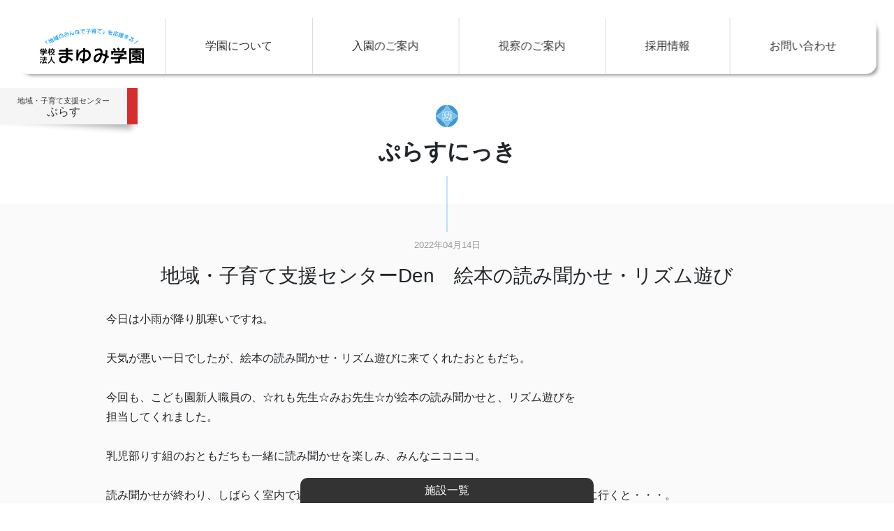

--- FILE ---
content_type: text/html; charset=UTF-8
request_url: https://www.mayumi.ac.jp/public/shien-diary/15758
body_size: 5259
content:
<!DOCTYPE html>
<html lang="ja">
<head>
    <!-- Google tag (gtag.js) -->
    <script async src="https://www.googletagmanager.com/gtag/js?id=G-R3NS5H9K01"></script>
    <script>
        window.dataLayer = window.dataLayer || [];
        function gtag(){dataLayer.push(arguments);}
        gtag('js', new Date());
        gtag('config', 'G-R3NS5H9K01');
    </script>
	<meta charset="UTF-8">
	<meta name="viewport" content="width=device-width, initial-scale=1">
	<title>地域・子育て支援センターDen　絵本の読み聞かせ・リズム遊び &#8211; 学校法人まゆみ学園</title>

	<link rel="stylesheet" type="text/css" href="https://www.mayumi.ac.jp/wordpress/wp-content/themes/mayumi2023/style/bootstrap.min.css">

	<script type="text/javascript" src="https://www.mayumi.ac.jp/wordpress/wp-content/themes/mayumi2023/js/jquery-3.7.1.min.js"></script>

	<script type="text/javascript" src="https://www.mayumi.ac.jp/wordpress/wp-content/themes/mayumi2023/js/swiper/swiper-bundle.min.js"></script>
	<link rel="stylesheet" type="text/css" href="https://www.mayumi.ac.jp/wordpress/wp-content/themes/mayumi2023/js/swiper/swiper-bundle.min.css">

	<link rel="stylesheet" type="text/css" href="https://www.mayumi.ac.jp/wordpress/wp-content/themes/mayumi2023/style/style.css?d=20241028103001">

	<script type="text/javascript" src="https://www.mayumi.ac.jp/wordpress/wp-content/themes/mayumi2023/js/common.js?d=20231128101948"></script>

			
	<meta name='robots' content='max-image-preview:large' />
<link rel="alternate" type="application/rss+xml" title="学校法人まゆみ学園 &raquo; 地域・子育て支援センターDen　絵本の読み聞かせ・リズム遊び のコメントのフィード" href="https://www.mayumi.ac.jp/public/shien-diary/15758/feed" />
<link rel='stylesheet' id='wp-block-library-css' href='https://www.mayumi.ac.jp/wordpress/wp-includes/css/dist/block-library/style.min.css?ver=6.4.7' type='text/css' media='all' />
<style id='classic-theme-styles-inline-css' type='text/css'>
/*! This file is auto-generated */
.wp-block-button__link{color:#fff;background-color:#32373c;border-radius:9999px;box-shadow:none;text-decoration:none;padding:calc(.667em + 2px) calc(1.333em + 2px);font-size:1.125em}.wp-block-file__button{background:#32373c;color:#fff;text-decoration:none}
</style>
<style id='global-styles-inline-css' type='text/css'>
body{--wp--preset--color--black: #000000;--wp--preset--color--cyan-bluish-gray: #abb8c3;--wp--preset--color--white: #ffffff;--wp--preset--color--pale-pink: #f78da7;--wp--preset--color--vivid-red: #cf2e2e;--wp--preset--color--luminous-vivid-orange: #ff6900;--wp--preset--color--luminous-vivid-amber: #fcb900;--wp--preset--color--light-green-cyan: #7bdcb5;--wp--preset--color--vivid-green-cyan: #00d084;--wp--preset--color--pale-cyan-blue: #8ed1fc;--wp--preset--color--vivid-cyan-blue: #0693e3;--wp--preset--color--vivid-purple: #9b51e0;--wp--preset--gradient--vivid-cyan-blue-to-vivid-purple: linear-gradient(135deg,rgba(6,147,227,1) 0%,rgb(155,81,224) 100%);--wp--preset--gradient--light-green-cyan-to-vivid-green-cyan: linear-gradient(135deg,rgb(122,220,180) 0%,rgb(0,208,130) 100%);--wp--preset--gradient--luminous-vivid-amber-to-luminous-vivid-orange: linear-gradient(135deg,rgba(252,185,0,1) 0%,rgba(255,105,0,1) 100%);--wp--preset--gradient--luminous-vivid-orange-to-vivid-red: linear-gradient(135deg,rgba(255,105,0,1) 0%,rgb(207,46,46) 100%);--wp--preset--gradient--very-light-gray-to-cyan-bluish-gray: linear-gradient(135deg,rgb(238,238,238) 0%,rgb(169,184,195) 100%);--wp--preset--gradient--cool-to-warm-spectrum: linear-gradient(135deg,rgb(74,234,220) 0%,rgb(151,120,209) 20%,rgb(207,42,186) 40%,rgb(238,44,130) 60%,rgb(251,105,98) 80%,rgb(254,248,76) 100%);--wp--preset--gradient--blush-light-purple: linear-gradient(135deg,rgb(255,206,236) 0%,rgb(152,150,240) 100%);--wp--preset--gradient--blush-bordeaux: linear-gradient(135deg,rgb(254,205,165) 0%,rgb(254,45,45) 50%,rgb(107,0,62) 100%);--wp--preset--gradient--luminous-dusk: linear-gradient(135deg,rgb(255,203,112) 0%,rgb(199,81,192) 50%,rgb(65,88,208) 100%);--wp--preset--gradient--pale-ocean: linear-gradient(135deg,rgb(255,245,203) 0%,rgb(182,227,212) 50%,rgb(51,167,181) 100%);--wp--preset--gradient--electric-grass: linear-gradient(135deg,rgb(202,248,128) 0%,rgb(113,206,126) 100%);--wp--preset--gradient--midnight: linear-gradient(135deg,rgb(2,3,129) 0%,rgb(40,116,252) 100%);--wp--preset--font-size--small: 13px;--wp--preset--font-size--medium: 20px;--wp--preset--font-size--large: 36px;--wp--preset--font-size--x-large: 42px;--wp--preset--spacing--20: 0.44rem;--wp--preset--spacing--30: 0.67rem;--wp--preset--spacing--40: 1rem;--wp--preset--spacing--50: 1.5rem;--wp--preset--spacing--60: 2.25rem;--wp--preset--spacing--70: 3.38rem;--wp--preset--spacing--80: 5.06rem;--wp--preset--shadow--natural: 6px 6px 9px rgba(0, 0, 0, 0.2);--wp--preset--shadow--deep: 12px 12px 50px rgba(0, 0, 0, 0.4);--wp--preset--shadow--sharp: 6px 6px 0px rgba(0, 0, 0, 0.2);--wp--preset--shadow--outlined: 6px 6px 0px -3px rgba(255, 255, 255, 1), 6px 6px rgba(0, 0, 0, 1);--wp--preset--shadow--crisp: 6px 6px 0px rgba(0, 0, 0, 1);}:where(.is-layout-flex){gap: 0.5em;}:where(.is-layout-grid){gap: 0.5em;}body .is-layout-flow > .alignleft{float: left;margin-inline-start: 0;margin-inline-end: 2em;}body .is-layout-flow > .alignright{float: right;margin-inline-start: 2em;margin-inline-end: 0;}body .is-layout-flow > .aligncenter{margin-left: auto !important;margin-right: auto !important;}body .is-layout-constrained > .alignleft{float: left;margin-inline-start: 0;margin-inline-end: 2em;}body .is-layout-constrained > .alignright{float: right;margin-inline-start: 2em;margin-inline-end: 0;}body .is-layout-constrained > .aligncenter{margin-left: auto !important;margin-right: auto !important;}body .is-layout-constrained > :where(:not(.alignleft):not(.alignright):not(.alignfull)){max-width: var(--wp--style--global--content-size);margin-left: auto !important;margin-right: auto !important;}body .is-layout-constrained > .alignwide{max-width: var(--wp--style--global--wide-size);}body .is-layout-flex{display: flex;}body .is-layout-flex{flex-wrap: wrap;align-items: center;}body .is-layout-flex > *{margin: 0;}body .is-layout-grid{display: grid;}body .is-layout-grid > *{margin: 0;}:where(.wp-block-columns.is-layout-flex){gap: 2em;}:where(.wp-block-columns.is-layout-grid){gap: 2em;}:where(.wp-block-post-template.is-layout-flex){gap: 1.25em;}:where(.wp-block-post-template.is-layout-grid){gap: 1.25em;}.has-black-color{color: var(--wp--preset--color--black) !important;}.has-cyan-bluish-gray-color{color: var(--wp--preset--color--cyan-bluish-gray) !important;}.has-white-color{color: var(--wp--preset--color--white) !important;}.has-pale-pink-color{color: var(--wp--preset--color--pale-pink) !important;}.has-vivid-red-color{color: var(--wp--preset--color--vivid-red) !important;}.has-luminous-vivid-orange-color{color: var(--wp--preset--color--luminous-vivid-orange) !important;}.has-luminous-vivid-amber-color{color: var(--wp--preset--color--luminous-vivid-amber) !important;}.has-light-green-cyan-color{color: var(--wp--preset--color--light-green-cyan) !important;}.has-vivid-green-cyan-color{color: var(--wp--preset--color--vivid-green-cyan) !important;}.has-pale-cyan-blue-color{color: var(--wp--preset--color--pale-cyan-blue) !important;}.has-vivid-cyan-blue-color{color: var(--wp--preset--color--vivid-cyan-blue) !important;}.has-vivid-purple-color{color: var(--wp--preset--color--vivid-purple) !important;}.has-black-background-color{background-color: var(--wp--preset--color--black) !important;}.has-cyan-bluish-gray-background-color{background-color: var(--wp--preset--color--cyan-bluish-gray) !important;}.has-white-background-color{background-color: var(--wp--preset--color--white) !important;}.has-pale-pink-background-color{background-color: var(--wp--preset--color--pale-pink) !important;}.has-vivid-red-background-color{background-color: var(--wp--preset--color--vivid-red) !important;}.has-luminous-vivid-orange-background-color{background-color: var(--wp--preset--color--luminous-vivid-orange) !important;}.has-luminous-vivid-amber-background-color{background-color: var(--wp--preset--color--luminous-vivid-amber) !important;}.has-light-green-cyan-background-color{background-color: var(--wp--preset--color--light-green-cyan) !important;}.has-vivid-green-cyan-background-color{background-color: var(--wp--preset--color--vivid-green-cyan) !important;}.has-pale-cyan-blue-background-color{background-color: var(--wp--preset--color--pale-cyan-blue) !important;}.has-vivid-cyan-blue-background-color{background-color: var(--wp--preset--color--vivid-cyan-blue) !important;}.has-vivid-purple-background-color{background-color: var(--wp--preset--color--vivid-purple) !important;}.has-black-border-color{border-color: var(--wp--preset--color--black) !important;}.has-cyan-bluish-gray-border-color{border-color: var(--wp--preset--color--cyan-bluish-gray) !important;}.has-white-border-color{border-color: var(--wp--preset--color--white) !important;}.has-pale-pink-border-color{border-color: var(--wp--preset--color--pale-pink) !important;}.has-vivid-red-border-color{border-color: var(--wp--preset--color--vivid-red) !important;}.has-luminous-vivid-orange-border-color{border-color: var(--wp--preset--color--luminous-vivid-orange) !important;}.has-luminous-vivid-amber-border-color{border-color: var(--wp--preset--color--luminous-vivid-amber) !important;}.has-light-green-cyan-border-color{border-color: var(--wp--preset--color--light-green-cyan) !important;}.has-vivid-green-cyan-border-color{border-color: var(--wp--preset--color--vivid-green-cyan) !important;}.has-pale-cyan-blue-border-color{border-color: var(--wp--preset--color--pale-cyan-blue) !important;}.has-vivid-cyan-blue-border-color{border-color: var(--wp--preset--color--vivid-cyan-blue) !important;}.has-vivid-purple-border-color{border-color: var(--wp--preset--color--vivid-purple) !important;}.has-vivid-cyan-blue-to-vivid-purple-gradient-background{background: var(--wp--preset--gradient--vivid-cyan-blue-to-vivid-purple) !important;}.has-light-green-cyan-to-vivid-green-cyan-gradient-background{background: var(--wp--preset--gradient--light-green-cyan-to-vivid-green-cyan) !important;}.has-luminous-vivid-amber-to-luminous-vivid-orange-gradient-background{background: var(--wp--preset--gradient--luminous-vivid-amber-to-luminous-vivid-orange) !important;}.has-luminous-vivid-orange-to-vivid-red-gradient-background{background: var(--wp--preset--gradient--luminous-vivid-orange-to-vivid-red) !important;}.has-very-light-gray-to-cyan-bluish-gray-gradient-background{background: var(--wp--preset--gradient--very-light-gray-to-cyan-bluish-gray) !important;}.has-cool-to-warm-spectrum-gradient-background{background: var(--wp--preset--gradient--cool-to-warm-spectrum) !important;}.has-blush-light-purple-gradient-background{background: var(--wp--preset--gradient--blush-light-purple) !important;}.has-blush-bordeaux-gradient-background{background: var(--wp--preset--gradient--blush-bordeaux) !important;}.has-luminous-dusk-gradient-background{background: var(--wp--preset--gradient--luminous-dusk) !important;}.has-pale-ocean-gradient-background{background: var(--wp--preset--gradient--pale-ocean) !important;}.has-electric-grass-gradient-background{background: var(--wp--preset--gradient--electric-grass) !important;}.has-midnight-gradient-background{background: var(--wp--preset--gradient--midnight) !important;}.has-small-font-size{font-size: var(--wp--preset--font-size--small) !important;}.has-medium-font-size{font-size: var(--wp--preset--font-size--medium) !important;}.has-large-font-size{font-size: var(--wp--preset--font-size--large) !important;}.has-x-large-font-size{font-size: var(--wp--preset--font-size--x-large) !important;}
.wp-block-navigation a:where(:not(.wp-element-button)){color: inherit;}
:where(.wp-block-post-template.is-layout-flex){gap: 1.25em;}:where(.wp-block-post-template.is-layout-grid){gap: 1.25em;}
:where(.wp-block-columns.is-layout-flex){gap: 2em;}:where(.wp-block-columns.is-layout-grid){gap: 2em;}
.wp-block-pullquote{font-size: 1.5em;line-height: 1.6;}
</style>
<link rel='stylesheet' id='contact-form-7-css' href='https://www.mayumi.ac.jp/wordpress/wp-content/plugins/contact-form-7/includes/css/styles.css?ver=5.8.4' type='text/css' media='all' />
</head>

<body class="post-template-default single single-post postid-15758 single-format-standard" data-breakpoint="none" data-scroll="none">

<div id="fixmenu" class="position-fixed d-md-flex">
    <div id="logo" class="">
        <a href="https://www.mayumi.ac.jp"><img src="https://www.mayumi.ac.jp/wordpress/wp-content/themes/mayumi2023/images/common/logo.svg" alt="学校法人まゆみ学園"></a>
    </div>
    <div id="gmenu-wrapper" class="d-none d-md-block flex-fill">
        <ul id="gmenu" class="d-md-flex mb-0 list-unstyled">
            <li class="flex-fill"><a href="https://www.mayumi.ac.jp/#rinen" onclick="globalMenuClose();">学園について</a></li>
            <li class="flex-fill"><a href="https://www.mayumi.ac.jp/admission">入園のご案内</a></li>
            <li class="flex-fill"><a href="https://www.mayumi.ac.jp/inspection">視察のご案内</a></li>
            <li class="flex-fill"><a href="https://www.mayumi.ac.jp/recruit">採用情報</a></li>
            <li class="flex-fill"><a href="https://www.mayumi.ac.jp/contact">お問い合わせ</a></li>
        </ul>
    </div>
</div>
<div id="gmenu-opener" class="position-fixed d-block d-md-none"><span></span><span></span><span></span></div>

<div id="facility-switcher" class="up">
    <h3 class="text-center mt-2 mb-1">施設一覧</h3>
    <ul>
        <li class="fs fs-mayumi" alt="認定こども園まゆみ" data-name="まゆみ"><a href="https://www.mayumi.ac.jp/mayumi/"><img src="https://www.mayumi.ac.jp/wordpress/wp-content/themes/mayumi2023/images/menu/mayumi.jpg"></a></li>
        <li class="fs fs-yakata" alt="認定こども園子どもの館" data-name="子どもの館"><a href="https://www.mayumi.ac.jp/yakata/"><img src="https://www.mayumi.ac.jp/wordpress/wp-content/themes/mayumi2023/images/menu/yakata.jpg"></a></li>
        <li class="fs fs-place" alt="認定こども園まゆみぷらす" data-name="まゆみぷらす"><a href="https://www.mayumi.ac.jp/place/"><img src="https://www.mayumi.ac.jp/wordpress/wp-content/themes/mayumi2023/images/menu/place.jpg"></a></li>
        <li class="fs fs-shien" alt="地域・子育て支援センターぷらす" data-name="ぷらす"><a href="https://www.mayumi.ac.jp/shien/"><img src="https://www.mayumi.ac.jp/wordpress/wp-content/themes/mayumi2023/images/menu/shien.jpg"></a></li>
        <li class="fs fs-child" alt="チャイルドケアハウスこどもの家" data-name="こどもの家"><a href="https://www.mayumi.ac.jp/child/"><img src="https://www.mayumi.ac.jp/wordpress/wp-content/themes/mayumi2023/images/menu/child.jpg"></a></li>
        <li class="fs fs-den" alt="地域・子育て支援センターDen" data-name="Den"><a href="https://www.mayumi.ac.jp/den/"><img src="https://www.mayumi.ac.jp/wordpress/wp-content/themes/mayumi2023/images/menu/den.jpg"></a></li>
        <li class="fs fs-marble" alt="児童発達支援事業マーブルハウスまゆみ" data-name="マーブルハウスまゆみ"><a href="https://www.mayumi.ac.jp/marble/"><img src="https://www.mayumi.ac.jp/wordpress/wp-content/themes/mayumi2023/images/menu/marble.jpg"></a></li>
        <li class="fs fs-after" alt="放課後児童クラブアフタースクールまゆみ" data-name="アフタースクールまゆみ"><a href="https://www.mayumi.ac.jp/after/"><img src="https://www.mayumi.ac.jp/wordpress/wp-content/themes/mayumi2023/images/menu/after.jpg"></a></li>
    </ul>
</div>


<div id="shisetsu-mei-wrapper"><div id="shisetsu-mei" class="shien"><a href="https://www.mayumi.ac.jp/shien/"><span class="shisetsu-mei-1">地域・子育て支援センター</span><span class="shisetsu-mei-2">ぷらす</span></a></div></div>
<div id="diary">
<h2 class="text-center py-5">ぷらすにっき</h2>
<div class="py-5 wrapper">
<div class="container">
<div class="row">
<div class="col">
<p class="text-center post-date">2022年04月14日</p>
<h3 class="text-center">地域・子育て支援センターDen　絵本の読み聞かせ・リズム遊び</h3>
<p class="article">今日は小雨が降り肌寒いですね。<br />
<br />
天気が悪い一日でしたが、絵本の読み聞かせ・リズム遊びに来てくれたおともだち。<br />
<br />
今回も、こども園新人職員の、☆れも先生☆みお先生☆が絵本の読み聞かせと、リズム遊びを<br />
担当してくれました。<br />
<br />
乳児部りす組のおともだちも一緒に読み聞かせを楽しみ、みんなニコニコ。<br />
<br />
読み聞かせが終わり、しばらく室内で遊んでいると、共有ホールから楽しそうな歌が聞こえ覗きに行くと・・・。<br />
うさぎ組のおともだちが遊んでいました。<br />
センターに遊びに来ていたおともだちも一緒に混ぜてもらって、みんなご機嫌♪<br />
<br />
途中、再度☆れも先生☆みお先生☆も登場し、元気いっぱいリズム遊びを楽しみました。<br />
<br />
<br />
<br />
<br />
</p>
<div class="img-box">
<div class="img-crop-box"><img class="post-img" src="https://www.mayumi.ac.jp/wordpress/wp-content/uploads/2022/04/IMG_0339-452x450.jpg"></div>
<div class="img-crop-box"><img class="post-img" src="https://www.mayumi.ac.jp/wordpress/wp-content/uploads/2022/04/IMG_0342-600x450.jpg"></div>
<div class="img-crop-box"><img class="post-img" src="https://www.mayumi.ac.jp/wordpress/wp-content/uploads/2022/04/IMG_0337-600x450.jpg"></div>
<div class="img-crop-box"><img class="post-img" src="https://www.mayumi.ac.jp/wordpress/wp-content/uploads/2022/04/IMG_0349-600x450.jpg"></div>
<div class="img-crop-box"><img class="post-img" src="https://www.mayumi.ac.jp/wordpress/wp-content/uploads/2022/04/IMG_0347-600x450.jpg"></div>
<div class="img-crop-box"><img class="post-img" src="https://www.mayumi.ac.jp/wordpress/wp-content/uploads/2022/04/IMG_0170-600x450.jpg"></div>
</div>
</div>
</div>
</div>
</div>
</div>



<footer>
    <div class="container position-relative">
        <div class="row">
            <div class="col">
                <div class="pb-5" id="footer-logo">
                    <a href=""><img class="logo" src="https://www.mayumi.ac.jp/wordpress/wp-content/themes/mayumi2023/images/common/logo-white.svg" alt="学校法人まゆみ学園"></a>
                </div>
                <div id="footer-address">
                    <ul class="row row-cols-1 row-cols-sm-2 row-cols-md-3 row-cols-lg-4">
                        <li class="col p-2">
                            <p class="title">認定こども園　まゆみ</p>
                            <p class="address">〒969-1404<br>福島県二本松市油井字鶴巻138</p>
                            <p class="tel">TEL.0243-22-0145</p>
                        </li>
                        <li class="col p-2">
                            <p class="title">認定こども園　子どもの館</p>
                            <p class="address">〒964-0874<br>福島県二本松市中里49-12</p>
                            <p class="tel">TEL.0243-22-3745</p>
                        </li>
                        <li class="col p-2">
                            <p class="title">認定こども園　まゆみぷらす</p>
                            <p class="address">〒969-1404<br>福島県二本松市油井字石倉80-1</p>
                            <p class="tel">TEL.0243-24-8345</p>
                        </li>
                        <li class="col p-2">
                            <p class="title">地域・子育て支援センター　ぷらす</p>
                            <p class="address">〒969-1404<br>福島県二本松市油井字石倉80-1</p>
                            <p class="tel">TEL.0243-24-8347</p>
                        </li>
                        <li class="col p-2">
                            <p class="title">チャイルドケアハウス　こどもの家</p>
                            <p class="address">〒969-1404<br>福島県二本松市油井字石倉74-1</p>
                            <p class="tel">TEL.0243-24-8645</p>
                        </li>
                        <li class="col p-2">
                            <p class="title">地域・子育て支援センター　Den</p>
                            <p class="address">〒969-1404<br>福島県二本松市油井字鶴巻138</p>
                            <p class="tel">TEL.0243-24-6745</p>
                        </li>
                        <li class="col p-2">
                            <p class="title">児童発達支援事業　マーブルハウスまゆみ</p>
                            <p class="address">〒969-1404<br>福島県二本松市油井字鶴巻138</p>
                            <p class="tel">TEL.0243-24-6748</p>
                        </li>
                        <li class="col p-2">
                            <p class="title">放課後児童クラブ　アフタースクールまゆみ</p>
                            <p class="address">〒964-0902<br>福島県二本松市竹田2-133</p>
                            <p class="tel">TEL.0243-24-8117</p>
                        </li>
                    </ul>
                </div>
                <div id="copy" class="text-center"><small>Copyright © Mayumi Gakuen. All rights reserved.</small></div>
            </div>
        </div>
    </div>
</footer>

<script type="text/javascript" src="https://www.mayumi.ac.jp/wordpress/wp-content/plugins/contact-form-7/includes/swv/js/index.js?ver=5.8.4" id="swv-js"></script>
<script type="text/javascript" id="contact-form-7-js-extra">
/* <![CDATA[ */
var wpcf7 = {"api":{"root":"https:\/\/www.mayumi.ac.jp\/wp-json\/","namespace":"contact-form-7\/v1"}};
/* ]]> */
</script>
<script type="text/javascript" src="https://www.mayumi.ac.jp/wordpress/wp-content/plugins/contact-form-7/includes/js/index.js?ver=5.8.4" id="contact-form-7-js"></script>
<script type="text/javascript" src="https://www.google.com/recaptcha/api.js?render=6LdmJSUpAAAAAIeMWQd0OhorMwBB2AJ-uQH0yimL&amp;ver=3.0" id="google-recaptcha-js"></script>
<script type="text/javascript" src="https://www.mayumi.ac.jp/wordpress/wp-includes/js/dist/vendor/wp-polyfill-inert.min.js?ver=3.1.2" id="wp-polyfill-inert-js"></script>
<script type="text/javascript" src="https://www.mayumi.ac.jp/wordpress/wp-includes/js/dist/vendor/regenerator-runtime.min.js?ver=0.14.0" id="regenerator-runtime-js"></script>
<script type="text/javascript" src="https://www.mayumi.ac.jp/wordpress/wp-includes/js/dist/vendor/wp-polyfill.min.js?ver=3.15.0" id="wp-polyfill-js"></script>
<script type="text/javascript" id="wpcf7-recaptcha-js-extra">
/* <![CDATA[ */
var wpcf7_recaptcha = {"sitekey":"6LdmJSUpAAAAAIeMWQd0OhorMwBB2AJ-uQH0yimL","actions":{"homepage":"homepage","contactform":"contactform"}};
/* ]]> */
</script>
<script type="text/javascript" src="https://www.mayumi.ac.jp/wordpress/wp-content/plugins/contact-form-7/modules/recaptcha/index.js?ver=5.8.4" id="wpcf7-recaptcha-js"></script>

</body>
</html>

--- FILE ---
content_type: text/html; charset=utf-8
request_url: https://www.google.com/recaptcha/api2/anchor?ar=1&k=6LdmJSUpAAAAAIeMWQd0OhorMwBB2AJ-uQH0yimL&co=aHR0cHM6Ly93d3cubWF5dW1pLmFjLmpwOjQ0Mw..&hl=en&v=PoyoqOPhxBO7pBk68S4YbpHZ&size=invisible&anchor-ms=20000&execute-ms=30000&cb=c5v2exak97r
body_size: 48602
content:
<!DOCTYPE HTML><html dir="ltr" lang="en"><head><meta http-equiv="Content-Type" content="text/html; charset=UTF-8">
<meta http-equiv="X-UA-Compatible" content="IE=edge">
<title>reCAPTCHA</title>
<style type="text/css">
/* cyrillic-ext */
@font-face {
  font-family: 'Roboto';
  font-style: normal;
  font-weight: 400;
  font-stretch: 100%;
  src: url(//fonts.gstatic.com/s/roboto/v48/KFO7CnqEu92Fr1ME7kSn66aGLdTylUAMa3GUBHMdazTgWw.woff2) format('woff2');
  unicode-range: U+0460-052F, U+1C80-1C8A, U+20B4, U+2DE0-2DFF, U+A640-A69F, U+FE2E-FE2F;
}
/* cyrillic */
@font-face {
  font-family: 'Roboto';
  font-style: normal;
  font-weight: 400;
  font-stretch: 100%;
  src: url(//fonts.gstatic.com/s/roboto/v48/KFO7CnqEu92Fr1ME7kSn66aGLdTylUAMa3iUBHMdazTgWw.woff2) format('woff2');
  unicode-range: U+0301, U+0400-045F, U+0490-0491, U+04B0-04B1, U+2116;
}
/* greek-ext */
@font-face {
  font-family: 'Roboto';
  font-style: normal;
  font-weight: 400;
  font-stretch: 100%;
  src: url(//fonts.gstatic.com/s/roboto/v48/KFO7CnqEu92Fr1ME7kSn66aGLdTylUAMa3CUBHMdazTgWw.woff2) format('woff2');
  unicode-range: U+1F00-1FFF;
}
/* greek */
@font-face {
  font-family: 'Roboto';
  font-style: normal;
  font-weight: 400;
  font-stretch: 100%;
  src: url(//fonts.gstatic.com/s/roboto/v48/KFO7CnqEu92Fr1ME7kSn66aGLdTylUAMa3-UBHMdazTgWw.woff2) format('woff2');
  unicode-range: U+0370-0377, U+037A-037F, U+0384-038A, U+038C, U+038E-03A1, U+03A3-03FF;
}
/* math */
@font-face {
  font-family: 'Roboto';
  font-style: normal;
  font-weight: 400;
  font-stretch: 100%;
  src: url(//fonts.gstatic.com/s/roboto/v48/KFO7CnqEu92Fr1ME7kSn66aGLdTylUAMawCUBHMdazTgWw.woff2) format('woff2');
  unicode-range: U+0302-0303, U+0305, U+0307-0308, U+0310, U+0312, U+0315, U+031A, U+0326-0327, U+032C, U+032F-0330, U+0332-0333, U+0338, U+033A, U+0346, U+034D, U+0391-03A1, U+03A3-03A9, U+03B1-03C9, U+03D1, U+03D5-03D6, U+03F0-03F1, U+03F4-03F5, U+2016-2017, U+2034-2038, U+203C, U+2040, U+2043, U+2047, U+2050, U+2057, U+205F, U+2070-2071, U+2074-208E, U+2090-209C, U+20D0-20DC, U+20E1, U+20E5-20EF, U+2100-2112, U+2114-2115, U+2117-2121, U+2123-214F, U+2190, U+2192, U+2194-21AE, U+21B0-21E5, U+21F1-21F2, U+21F4-2211, U+2213-2214, U+2216-22FF, U+2308-230B, U+2310, U+2319, U+231C-2321, U+2336-237A, U+237C, U+2395, U+239B-23B7, U+23D0, U+23DC-23E1, U+2474-2475, U+25AF, U+25B3, U+25B7, U+25BD, U+25C1, U+25CA, U+25CC, U+25FB, U+266D-266F, U+27C0-27FF, U+2900-2AFF, U+2B0E-2B11, U+2B30-2B4C, U+2BFE, U+3030, U+FF5B, U+FF5D, U+1D400-1D7FF, U+1EE00-1EEFF;
}
/* symbols */
@font-face {
  font-family: 'Roboto';
  font-style: normal;
  font-weight: 400;
  font-stretch: 100%;
  src: url(//fonts.gstatic.com/s/roboto/v48/KFO7CnqEu92Fr1ME7kSn66aGLdTylUAMaxKUBHMdazTgWw.woff2) format('woff2');
  unicode-range: U+0001-000C, U+000E-001F, U+007F-009F, U+20DD-20E0, U+20E2-20E4, U+2150-218F, U+2190, U+2192, U+2194-2199, U+21AF, U+21E6-21F0, U+21F3, U+2218-2219, U+2299, U+22C4-22C6, U+2300-243F, U+2440-244A, U+2460-24FF, U+25A0-27BF, U+2800-28FF, U+2921-2922, U+2981, U+29BF, U+29EB, U+2B00-2BFF, U+4DC0-4DFF, U+FFF9-FFFB, U+10140-1018E, U+10190-1019C, U+101A0, U+101D0-101FD, U+102E0-102FB, U+10E60-10E7E, U+1D2C0-1D2D3, U+1D2E0-1D37F, U+1F000-1F0FF, U+1F100-1F1AD, U+1F1E6-1F1FF, U+1F30D-1F30F, U+1F315, U+1F31C, U+1F31E, U+1F320-1F32C, U+1F336, U+1F378, U+1F37D, U+1F382, U+1F393-1F39F, U+1F3A7-1F3A8, U+1F3AC-1F3AF, U+1F3C2, U+1F3C4-1F3C6, U+1F3CA-1F3CE, U+1F3D4-1F3E0, U+1F3ED, U+1F3F1-1F3F3, U+1F3F5-1F3F7, U+1F408, U+1F415, U+1F41F, U+1F426, U+1F43F, U+1F441-1F442, U+1F444, U+1F446-1F449, U+1F44C-1F44E, U+1F453, U+1F46A, U+1F47D, U+1F4A3, U+1F4B0, U+1F4B3, U+1F4B9, U+1F4BB, U+1F4BF, U+1F4C8-1F4CB, U+1F4D6, U+1F4DA, U+1F4DF, U+1F4E3-1F4E6, U+1F4EA-1F4ED, U+1F4F7, U+1F4F9-1F4FB, U+1F4FD-1F4FE, U+1F503, U+1F507-1F50B, U+1F50D, U+1F512-1F513, U+1F53E-1F54A, U+1F54F-1F5FA, U+1F610, U+1F650-1F67F, U+1F687, U+1F68D, U+1F691, U+1F694, U+1F698, U+1F6AD, U+1F6B2, U+1F6B9-1F6BA, U+1F6BC, U+1F6C6-1F6CF, U+1F6D3-1F6D7, U+1F6E0-1F6EA, U+1F6F0-1F6F3, U+1F6F7-1F6FC, U+1F700-1F7FF, U+1F800-1F80B, U+1F810-1F847, U+1F850-1F859, U+1F860-1F887, U+1F890-1F8AD, U+1F8B0-1F8BB, U+1F8C0-1F8C1, U+1F900-1F90B, U+1F93B, U+1F946, U+1F984, U+1F996, U+1F9E9, U+1FA00-1FA6F, U+1FA70-1FA7C, U+1FA80-1FA89, U+1FA8F-1FAC6, U+1FACE-1FADC, U+1FADF-1FAE9, U+1FAF0-1FAF8, U+1FB00-1FBFF;
}
/* vietnamese */
@font-face {
  font-family: 'Roboto';
  font-style: normal;
  font-weight: 400;
  font-stretch: 100%;
  src: url(//fonts.gstatic.com/s/roboto/v48/KFO7CnqEu92Fr1ME7kSn66aGLdTylUAMa3OUBHMdazTgWw.woff2) format('woff2');
  unicode-range: U+0102-0103, U+0110-0111, U+0128-0129, U+0168-0169, U+01A0-01A1, U+01AF-01B0, U+0300-0301, U+0303-0304, U+0308-0309, U+0323, U+0329, U+1EA0-1EF9, U+20AB;
}
/* latin-ext */
@font-face {
  font-family: 'Roboto';
  font-style: normal;
  font-weight: 400;
  font-stretch: 100%;
  src: url(//fonts.gstatic.com/s/roboto/v48/KFO7CnqEu92Fr1ME7kSn66aGLdTylUAMa3KUBHMdazTgWw.woff2) format('woff2');
  unicode-range: U+0100-02BA, U+02BD-02C5, U+02C7-02CC, U+02CE-02D7, U+02DD-02FF, U+0304, U+0308, U+0329, U+1D00-1DBF, U+1E00-1E9F, U+1EF2-1EFF, U+2020, U+20A0-20AB, U+20AD-20C0, U+2113, U+2C60-2C7F, U+A720-A7FF;
}
/* latin */
@font-face {
  font-family: 'Roboto';
  font-style: normal;
  font-weight: 400;
  font-stretch: 100%;
  src: url(//fonts.gstatic.com/s/roboto/v48/KFO7CnqEu92Fr1ME7kSn66aGLdTylUAMa3yUBHMdazQ.woff2) format('woff2');
  unicode-range: U+0000-00FF, U+0131, U+0152-0153, U+02BB-02BC, U+02C6, U+02DA, U+02DC, U+0304, U+0308, U+0329, U+2000-206F, U+20AC, U+2122, U+2191, U+2193, U+2212, U+2215, U+FEFF, U+FFFD;
}
/* cyrillic-ext */
@font-face {
  font-family: 'Roboto';
  font-style: normal;
  font-weight: 500;
  font-stretch: 100%;
  src: url(//fonts.gstatic.com/s/roboto/v48/KFO7CnqEu92Fr1ME7kSn66aGLdTylUAMa3GUBHMdazTgWw.woff2) format('woff2');
  unicode-range: U+0460-052F, U+1C80-1C8A, U+20B4, U+2DE0-2DFF, U+A640-A69F, U+FE2E-FE2F;
}
/* cyrillic */
@font-face {
  font-family: 'Roboto';
  font-style: normal;
  font-weight: 500;
  font-stretch: 100%;
  src: url(//fonts.gstatic.com/s/roboto/v48/KFO7CnqEu92Fr1ME7kSn66aGLdTylUAMa3iUBHMdazTgWw.woff2) format('woff2');
  unicode-range: U+0301, U+0400-045F, U+0490-0491, U+04B0-04B1, U+2116;
}
/* greek-ext */
@font-face {
  font-family: 'Roboto';
  font-style: normal;
  font-weight: 500;
  font-stretch: 100%;
  src: url(//fonts.gstatic.com/s/roboto/v48/KFO7CnqEu92Fr1ME7kSn66aGLdTylUAMa3CUBHMdazTgWw.woff2) format('woff2');
  unicode-range: U+1F00-1FFF;
}
/* greek */
@font-face {
  font-family: 'Roboto';
  font-style: normal;
  font-weight: 500;
  font-stretch: 100%;
  src: url(//fonts.gstatic.com/s/roboto/v48/KFO7CnqEu92Fr1ME7kSn66aGLdTylUAMa3-UBHMdazTgWw.woff2) format('woff2');
  unicode-range: U+0370-0377, U+037A-037F, U+0384-038A, U+038C, U+038E-03A1, U+03A3-03FF;
}
/* math */
@font-face {
  font-family: 'Roboto';
  font-style: normal;
  font-weight: 500;
  font-stretch: 100%;
  src: url(//fonts.gstatic.com/s/roboto/v48/KFO7CnqEu92Fr1ME7kSn66aGLdTylUAMawCUBHMdazTgWw.woff2) format('woff2');
  unicode-range: U+0302-0303, U+0305, U+0307-0308, U+0310, U+0312, U+0315, U+031A, U+0326-0327, U+032C, U+032F-0330, U+0332-0333, U+0338, U+033A, U+0346, U+034D, U+0391-03A1, U+03A3-03A9, U+03B1-03C9, U+03D1, U+03D5-03D6, U+03F0-03F1, U+03F4-03F5, U+2016-2017, U+2034-2038, U+203C, U+2040, U+2043, U+2047, U+2050, U+2057, U+205F, U+2070-2071, U+2074-208E, U+2090-209C, U+20D0-20DC, U+20E1, U+20E5-20EF, U+2100-2112, U+2114-2115, U+2117-2121, U+2123-214F, U+2190, U+2192, U+2194-21AE, U+21B0-21E5, U+21F1-21F2, U+21F4-2211, U+2213-2214, U+2216-22FF, U+2308-230B, U+2310, U+2319, U+231C-2321, U+2336-237A, U+237C, U+2395, U+239B-23B7, U+23D0, U+23DC-23E1, U+2474-2475, U+25AF, U+25B3, U+25B7, U+25BD, U+25C1, U+25CA, U+25CC, U+25FB, U+266D-266F, U+27C0-27FF, U+2900-2AFF, U+2B0E-2B11, U+2B30-2B4C, U+2BFE, U+3030, U+FF5B, U+FF5D, U+1D400-1D7FF, U+1EE00-1EEFF;
}
/* symbols */
@font-face {
  font-family: 'Roboto';
  font-style: normal;
  font-weight: 500;
  font-stretch: 100%;
  src: url(//fonts.gstatic.com/s/roboto/v48/KFO7CnqEu92Fr1ME7kSn66aGLdTylUAMaxKUBHMdazTgWw.woff2) format('woff2');
  unicode-range: U+0001-000C, U+000E-001F, U+007F-009F, U+20DD-20E0, U+20E2-20E4, U+2150-218F, U+2190, U+2192, U+2194-2199, U+21AF, U+21E6-21F0, U+21F3, U+2218-2219, U+2299, U+22C4-22C6, U+2300-243F, U+2440-244A, U+2460-24FF, U+25A0-27BF, U+2800-28FF, U+2921-2922, U+2981, U+29BF, U+29EB, U+2B00-2BFF, U+4DC0-4DFF, U+FFF9-FFFB, U+10140-1018E, U+10190-1019C, U+101A0, U+101D0-101FD, U+102E0-102FB, U+10E60-10E7E, U+1D2C0-1D2D3, U+1D2E0-1D37F, U+1F000-1F0FF, U+1F100-1F1AD, U+1F1E6-1F1FF, U+1F30D-1F30F, U+1F315, U+1F31C, U+1F31E, U+1F320-1F32C, U+1F336, U+1F378, U+1F37D, U+1F382, U+1F393-1F39F, U+1F3A7-1F3A8, U+1F3AC-1F3AF, U+1F3C2, U+1F3C4-1F3C6, U+1F3CA-1F3CE, U+1F3D4-1F3E0, U+1F3ED, U+1F3F1-1F3F3, U+1F3F5-1F3F7, U+1F408, U+1F415, U+1F41F, U+1F426, U+1F43F, U+1F441-1F442, U+1F444, U+1F446-1F449, U+1F44C-1F44E, U+1F453, U+1F46A, U+1F47D, U+1F4A3, U+1F4B0, U+1F4B3, U+1F4B9, U+1F4BB, U+1F4BF, U+1F4C8-1F4CB, U+1F4D6, U+1F4DA, U+1F4DF, U+1F4E3-1F4E6, U+1F4EA-1F4ED, U+1F4F7, U+1F4F9-1F4FB, U+1F4FD-1F4FE, U+1F503, U+1F507-1F50B, U+1F50D, U+1F512-1F513, U+1F53E-1F54A, U+1F54F-1F5FA, U+1F610, U+1F650-1F67F, U+1F687, U+1F68D, U+1F691, U+1F694, U+1F698, U+1F6AD, U+1F6B2, U+1F6B9-1F6BA, U+1F6BC, U+1F6C6-1F6CF, U+1F6D3-1F6D7, U+1F6E0-1F6EA, U+1F6F0-1F6F3, U+1F6F7-1F6FC, U+1F700-1F7FF, U+1F800-1F80B, U+1F810-1F847, U+1F850-1F859, U+1F860-1F887, U+1F890-1F8AD, U+1F8B0-1F8BB, U+1F8C0-1F8C1, U+1F900-1F90B, U+1F93B, U+1F946, U+1F984, U+1F996, U+1F9E9, U+1FA00-1FA6F, U+1FA70-1FA7C, U+1FA80-1FA89, U+1FA8F-1FAC6, U+1FACE-1FADC, U+1FADF-1FAE9, U+1FAF0-1FAF8, U+1FB00-1FBFF;
}
/* vietnamese */
@font-face {
  font-family: 'Roboto';
  font-style: normal;
  font-weight: 500;
  font-stretch: 100%;
  src: url(//fonts.gstatic.com/s/roboto/v48/KFO7CnqEu92Fr1ME7kSn66aGLdTylUAMa3OUBHMdazTgWw.woff2) format('woff2');
  unicode-range: U+0102-0103, U+0110-0111, U+0128-0129, U+0168-0169, U+01A0-01A1, U+01AF-01B0, U+0300-0301, U+0303-0304, U+0308-0309, U+0323, U+0329, U+1EA0-1EF9, U+20AB;
}
/* latin-ext */
@font-face {
  font-family: 'Roboto';
  font-style: normal;
  font-weight: 500;
  font-stretch: 100%;
  src: url(//fonts.gstatic.com/s/roboto/v48/KFO7CnqEu92Fr1ME7kSn66aGLdTylUAMa3KUBHMdazTgWw.woff2) format('woff2');
  unicode-range: U+0100-02BA, U+02BD-02C5, U+02C7-02CC, U+02CE-02D7, U+02DD-02FF, U+0304, U+0308, U+0329, U+1D00-1DBF, U+1E00-1E9F, U+1EF2-1EFF, U+2020, U+20A0-20AB, U+20AD-20C0, U+2113, U+2C60-2C7F, U+A720-A7FF;
}
/* latin */
@font-face {
  font-family: 'Roboto';
  font-style: normal;
  font-weight: 500;
  font-stretch: 100%;
  src: url(//fonts.gstatic.com/s/roboto/v48/KFO7CnqEu92Fr1ME7kSn66aGLdTylUAMa3yUBHMdazQ.woff2) format('woff2');
  unicode-range: U+0000-00FF, U+0131, U+0152-0153, U+02BB-02BC, U+02C6, U+02DA, U+02DC, U+0304, U+0308, U+0329, U+2000-206F, U+20AC, U+2122, U+2191, U+2193, U+2212, U+2215, U+FEFF, U+FFFD;
}
/* cyrillic-ext */
@font-face {
  font-family: 'Roboto';
  font-style: normal;
  font-weight: 900;
  font-stretch: 100%;
  src: url(//fonts.gstatic.com/s/roboto/v48/KFO7CnqEu92Fr1ME7kSn66aGLdTylUAMa3GUBHMdazTgWw.woff2) format('woff2');
  unicode-range: U+0460-052F, U+1C80-1C8A, U+20B4, U+2DE0-2DFF, U+A640-A69F, U+FE2E-FE2F;
}
/* cyrillic */
@font-face {
  font-family: 'Roboto';
  font-style: normal;
  font-weight: 900;
  font-stretch: 100%;
  src: url(//fonts.gstatic.com/s/roboto/v48/KFO7CnqEu92Fr1ME7kSn66aGLdTylUAMa3iUBHMdazTgWw.woff2) format('woff2');
  unicode-range: U+0301, U+0400-045F, U+0490-0491, U+04B0-04B1, U+2116;
}
/* greek-ext */
@font-face {
  font-family: 'Roboto';
  font-style: normal;
  font-weight: 900;
  font-stretch: 100%;
  src: url(//fonts.gstatic.com/s/roboto/v48/KFO7CnqEu92Fr1ME7kSn66aGLdTylUAMa3CUBHMdazTgWw.woff2) format('woff2');
  unicode-range: U+1F00-1FFF;
}
/* greek */
@font-face {
  font-family: 'Roboto';
  font-style: normal;
  font-weight: 900;
  font-stretch: 100%;
  src: url(//fonts.gstatic.com/s/roboto/v48/KFO7CnqEu92Fr1ME7kSn66aGLdTylUAMa3-UBHMdazTgWw.woff2) format('woff2');
  unicode-range: U+0370-0377, U+037A-037F, U+0384-038A, U+038C, U+038E-03A1, U+03A3-03FF;
}
/* math */
@font-face {
  font-family: 'Roboto';
  font-style: normal;
  font-weight: 900;
  font-stretch: 100%;
  src: url(//fonts.gstatic.com/s/roboto/v48/KFO7CnqEu92Fr1ME7kSn66aGLdTylUAMawCUBHMdazTgWw.woff2) format('woff2');
  unicode-range: U+0302-0303, U+0305, U+0307-0308, U+0310, U+0312, U+0315, U+031A, U+0326-0327, U+032C, U+032F-0330, U+0332-0333, U+0338, U+033A, U+0346, U+034D, U+0391-03A1, U+03A3-03A9, U+03B1-03C9, U+03D1, U+03D5-03D6, U+03F0-03F1, U+03F4-03F5, U+2016-2017, U+2034-2038, U+203C, U+2040, U+2043, U+2047, U+2050, U+2057, U+205F, U+2070-2071, U+2074-208E, U+2090-209C, U+20D0-20DC, U+20E1, U+20E5-20EF, U+2100-2112, U+2114-2115, U+2117-2121, U+2123-214F, U+2190, U+2192, U+2194-21AE, U+21B0-21E5, U+21F1-21F2, U+21F4-2211, U+2213-2214, U+2216-22FF, U+2308-230B, U+2310, U+2319, U+231C-2321, U+2336-237A, U+237C, U+2395, U+239B-23B7, U+23D0, U+23DC-23E1, U+2474-2475, U+25AF, U+25B3, U+25B7, U+25BD, U+25C1, U+25CA, U+25CC, U+25FB, U+266D-266F, U+27C0-27FF, U+2900-2AFF, U+2B0E-2B11, U+2B30-2B4C, U+2BFE, U+3030, U+FF5B, U+FF5D, U+1D400-1D7FF, U+1EE00-1EEFF;
}
/* symbols */
@font-face {
  font-family: 'Roboto';
  font-style: normal;
  font-weight: 900;
  font-stretch: 100%;
  src: url(//fonts.gstatic.com/s/roboto/v48/KFO7CnqEu92Fr1ME7kSn66aGLdTylUAMaxKUBHMdazTgWw.woff2) format('woff2');
  unicode-range: U+0001-000C, U+000E-001F, U+007F-009F, U+20DD-20E0, U+20E2-20E4, U+2150-218F, U+2190, U+2192, U+2194-2199, U+21AF, U+21E6-21F0, U+21F3, U+2218-2219, U+2299, U+22C4-22C6, U+2300-243F, U+2440-244A, U+2460-24FF, U+25A0-27BF, U+2800-28FF, U+2921-2922, U+2981, U+29BF, U+29EB, U+2B00-2BFF, U+4DC0-4DFF, U+FFF9-FFFB, U+10140-1018E, U+10190-1019C, U+101A0, U+101D0-101FD, U+102E0-102FB, U+10E60-10E7E, U+1D2C0-1D2D3, U+1D2E0-1D37F, U+1F000-1F0FF, U+1F100-1F1AD, U+1F1E6-1F1FF, U+1F30D-1F30F, U+1F315, U+1F31C, U+1F31E, U+1F320-1F32C, U+1F336, U+1F378, U+1F37D, U+1F382, U+1F393-1F39F, U+1F3A7-1F3A8, U+1F3AC-1F3AF, U+1F3C2, U+1F3C4-1F3C6, U+1F3CA-1F3CE, U+1F3D4-1F3E0, U+1F3ED, U+1F3F1-1F3F3, U+1F3F5-1F3F7, U+1F408, U+1F415, U+1F41F, U+1F426, U+1F43F, U+1F441-1F442, U+1F444, U+1F446-1F449, U+1F44C-1F44E, U+1F453, U+1F46A, U+1F47D, U+1F4A3, U+1F4B0, U+1F4B3, U+1F4B9, U+1F4BB, U+1F4BF, U+1F4C8-1F4CB, U+1F4D6, U+1F4DA, U+1F4DF, U+1F4E3-1F4E6, U+1F4EA-1F4ED, U+1F4F7, U+1F4F9-1F4FB, U+1F4FD-1F4FE, U+1F503, U+1F507-1F50B, U+1F50D, U+1F512-1F513, U+1F53E-1F54A, U+1F54F-1F5FA, U+1F610, U+1F650-1F67F, U+1F687, U+1F68D, U+1F691, U+1F694, U+1F698, U+1F6AD, U+1F6B2, U+1F6B9-1F6BA, U+1F6BC, U+1F6C6-1F6CF, U+1F6D3-1F6D7, U+1F6E0-1F6EA, U+1F6F0-1F6F3, U+1F6F7-1F6FC, U+1F700-1F7FF, U+1F800-1F80B, U+1F810-1F847, U+1F850-1F859, U+1F860-1F887, U+1F890-1F8AD, U+1F8B0-1F8BB, U+1F8C0-1F8C1, U+1F900-1F90B, U+1F93B, U+1F946, U+1F984, U+1F996, U+1F9E9, U+1FA00-1FA6F, U+1FA70-1FA7C, U+1FA80-1FA89, U+1FA8F-1FAC6, U+1FACE-1FADC, U+1FADF-1FAE9, U+1FAF0-1FAF8, U+1FB00-1FBFF;
}
/* vietnamese */
@font-face {
  font-family: 'Roboto';
  font-style: normal;
  font-weight: 900;
  font-stretch: 100%;
  src: url(//fonts.gstatic.com/s/roboto/v48/KFO7CnqEu92Fr1ME7kSn66aGLdTylUAMa3OUBHMdazTgWw.woff2) format('woff2');
  unicode-range: U+0102-0103, U+0110-0111, U+0128-0129, U+0168-0169, U+01A0-01A1, U+01AF-01B0, U+0300-0301, U+0303-0304, U+0308-0309, U+0323, U+0329, U+1EA0-1EF9, U+20AB;
}
/* latin-ext */
@font-face {
  font-family: 'Roboto';
  font-style: normal;
  font-weight: 900;
  font-stretch: 100%;
  src: url(//fonts.gstatic.com/s/roboto/v48/KFO7CnqEu92Fr1ME7kSn66aGLdTylUAMa3KUBHMdazTgWw.woff2) format('woff2');
  unicode-range: U+0100-02BA, U+02BD-02C5, U+02C7-02CC, U+02CE-02D7, U+02DD-02FF, U+0304, U+0308, U+0329, U+1D00-1DBF, U+1E00-1E9F, U+1EF2-1EFF, U+2020, U+20A0-20AB, U+20AD-20C0, U+2113, U+2C60-2C7F, U+A720-A7FF;
}
/* latin */
@font-face {
  font-family: 'Roboto';
  font-style: normal;
  font-weight: 900;
  font-stretch: 100%;
  src: url(//fonts.gstatic.com/s/roboto/v48/KFO7CnqEu92Fr1ME7kSn66aGLdTylUAMa3yUBHMdazQ.woff2) format('woff2');
  unicode-range: U+0000-00FF, U+0131, U+0152-0153, U+02BB-02BC, U+02C6, U+02DA, U+02DC, U+0304, U+0308, U+0329, U+2000-206F, U+20AC, U+2122, U+2191, U+2193, U+2212, U+2215, U+FEFF, U+FFFD;
}

</style>
<link rel="stylesheet" type="text/css" href="https://www.gstatic.com/recaptcha/releases/PoyoqOPhxBO7pBk68S4YbpHZ/styles__ltr.css">
<script nonce="c-OIfpLdiO9x-QV3VOx4XQ" type="text/javascript">window['__recaptcha_api'] = 'https://www.google.com/recaptcha/api2/';</script>
<script type="text/javascript" src="https://www.gstatic.com/recaptcha/releases/PoyoqOPhxBO7pBk68S4YbpHZ/recaptcha__en.js" nonce="c-OIfpLdiO9x-QV3VOx4XQ">
      
    </script></head>
<body><div id="rc-anchor-alert" class="rc-anchor-alert"></div>
<input type="hidden" id="recaptcha-token" value="[base64]">
<script type="text/javascript" nonce="c-OIfpLdiO9x-QV3VOx4XQ">
      recaptcha.anchor.Main.init("[\x22ainput\x22,[\x22bgdata\x22,\x22\x22,\[base64]/[base64]/[base64]/[base64]/[base64]/[base64]/KGcoTywyNTMsTy5PKSxVRyhPLEMpKTpnKE8sMjUzLEMpLE8pKSxsKSksTykpfSxieT1mdW5jdGlvbihDLE8sdSxsKXtmb3IobD0odT1SKEMpLDApO08+MDtPLS0pbD1sPDw4fFooQyk7ZyhDLHUsbCl9LFVHPWZ1bmN0aW9uKEMsTyl7Qy5pLmxlbmd0aD4xMDQ/[base64]/[base64]/[base64]/[base64]/[base64]/[base64]/[base64]\\u003d\x22,\[base64]\\u003d\x22,\x22EsKwBMKCCAscw7Y1AMOqOcOSYcOswqp8wpxvSMObw6AZKjVkwpd7dMKQwphGw5ttw77CpWVSHcOEwrsqw5Ifw4TCqsOpwoLCusOec8KXfCEiw6NBWcOmwqzCpwrCkMKhwq/Ct8KnACHDrADCqsKjVMObK3AjN0wcw6rDmMOZw5gtwpFqw4daw45iE3RBFGUrwq3Cq1JoOMOlwpvCpsKmdRnDg8KyWXkQwrxJIcOtwoDDgcOOw6JJD2w7wpB9XMKnEzvDosKPwpMlw5rDgsOxC8KaAsO/[base64]/ChsKjScOBwr/DqlpgA8KGw4rChMOuUBvDqMOqUMOiw6bDjMK4BMOwSsOSwrrDkW0Pw6gkwqnDrm19TsKRcSh0w7zCkz3CucOHXsOvXcOvw6/Ct8OLRMKhwo/DnMOnwqlNZkMtwrnCisK7w6VwfsOWT8K5wolXdsKlwqFaw6zCucOwc8OYw7TDsMKzL0TDmg/Dh8Kkw7jCvcKSQUtwFMOsRsOrwpskwpQwK2kkBAlIwqzCh3DCgcK5cTPDmUvClH0iVHXDsRQFC8K8SMOFEF7Ct0vDsMKuwo9lwrMrLgTCtsKNw7ADDEvCjBLDuHt5JMO/[base64]/ChAPCnTzDmcOkMCTCoy3CksKcw7lvwoXDsMOXfcK3wqUDLT5gw5bDn8KiQjRMDcO/T8OVC0LCq8Oqwp01MMKiMz4gw5/CjMOXFsO+w7LCl2fCkRsWeAUNRXrDqMKswrLCtGQwR8OYPsOXw6TDgcKVG8OAw4AVFsORwpsQwqtwwp3CvMKMG8K5wrnDr8KWN8Ocw4/DncOGw7TDnHXDmRE5w61UI8KrworCnsOVZcK2w4PDiMK4ESoIw5fDhMKCIsKBRsKmwopcV8OtEsK7w5ZALMKWRihEwrPClMOpIR1XC8KLwqTDtAxgTwTDmsO3GcO1WUc6bV7DucKBPxFrTG1oAsKWX13DisKmcMKXCMO2wqDCqsOrWRjCiG1Cw7/DvsONwqbCrsOwaQzDuX7DusOswqc1di3CscO2w5rCrcK/BcKjw4F8OF/CiUVjN07Dv8OMGTfDoVjDlAoEwoJDcTfCmn8Hw6PDnCcCwrHCgMOQw7rCkRbDtcOSw7p+wqrCicOiw4QVwpF/wpDCgUvCgcOPJRYldsKBHQExR8OJwpPCsMKDw5LCisKww7PCg8KHc3DDv8OhwpXDiMKtNxYnwoVjNhcFZMOOM8OfTMKewrBXw6I/GxcWw4bDhlFywoMtw6nCtkobwpfChcOOwqbCuyt6cyBnfSDCisOpPQUTwp5/UsOHw6VqWMOTJMKZw63DvxHDlMOPw6bDtTt2wofDhyLCkMKiYsKvw5vClktkw4R4FMOrw4VQGHrCqVRPVMOLwpbDvsOjw5PCs11/wqYgBiDDpgjCrzDDmMOJUQIzw7DDocKgw6/DoMKrwo7CjsO3IQnCo8KLwoDCrnkJwpjDlX7DjcOqZMKYwqDDkMKLdynDk27CpsK5LMOswqPCo2xJw7zCs8OYwrl2AsKCRU/CrcKYTl1zw4jCmTsbT8KOwptJe8K7w7lSwrIcw4kfwqgGdcKkw5bCs8KRwqjCgcKiLUDDjXnDnUnClEtOwrXCoCYkYcOVw51PS8KfMC8PAzhhKsOywqTDlcKQw4LCmcKWUsOjMWsXIcKmTVErwrnDq8O+w6HCvMOVw5wJw5RBAMOiwpHDuy/Ds00Pw5VVw4FiwoXCt2kRJ3JHwrhKw4bCpcKSQ1gGXcOcw7sWMUJ7wpNTw7UALVcQwrnCiHrDgXM9TcKjQBHCmcObOnxtGH/DhcOswofCqAwncMOqw5bCuBdoJ2/DtQbCmnkNwoFJB8K7w6/CqcK+KwESw6LCgyjCqh1SwqwNw7fCnF04ezcSwpjCnsKeF8KuJxHCtn7DrcKNwqfDsE1lR8KSelrDtCjCj8KrwrhcThnCo8K5Rj4+LSHDtcO5wphIw6LDhsOHw6rCm8OMwo/CjwXCoG0/K3hNw53ChcOxJyLDqcOSwqdbwobDmsOPwobCpMO8w5bClsONwpPCicKkOsOrPMKbwrzCj116w5jCpQcbUMOoIigTOMO8w4lywpVJw4nDo8OCPEV/w6wnaMOMwoEBwqDDsjXCoVTDtmEywpTDm0gow4AIFnTCs1bCpcOnFMOtehoAUsK6Y8O0E03DkRDCusOUIhXDrsOewqXCrSUpXcOgbMKxw60jYMOkwq/Cqx0Sw63CmMOdNTbDsxDCisK8w4rDll/Dl0gsTsKpNjvDvnHCu8OMw5UoSMKqTUIUacKrw5XCmQTDo8KcGMOyw5HDn8K5woYpQjnCjmjDnyxCw4Jlwo3Ck8Krw7/CvcOtw5DCuSoqHcKvVUxuTBnDoVwEwrDDoknCiGTCh8O0wrZywpoOKsKWJ8OcbMKYw59fbijDvMK7w41aZsO/Ax/[base64]/DqcOewoQRLsOeHcOpMhlbHkcsTcKVw4pSwp5Rw4Auw5Q0wqtJw6oow6/DvsKMBAlqwp52RSTDhsKaB8Kgw5zCncKfZsOJOyTDjD/Cq8KmaQvCn8KmwpfChMO0JcOxXsOveMK6chnCtcK6Zgkpwot7McOsw4Bdwp/DlsKLFk5owqE5XcK8f8KDE3zDoWDDrMKJC8OZSsO9esOfSTtuw4Qow4EHw4laOMOtw4fCq1/[base64]/CjcKtw4fCiwDChjLClFB5JGjDnGjCqijCjsKjc8KLc1E4B1rCssOtGXzDg8OLw7nCgsObACM0wqbDgwHDrsKgw6tow6Q2TMK/MMK+YsKaITLCmG3CtMO1NmZdw69qwoNlw4bDrw4FPRQXDcKow6d5a3LDn8KwAsOiPMKaw5FGw7TDiyzCgE/ChCbDm8KpBsKHBW96NTFiUcOFF8K6McOYN0wxw6TCqG/Di8O9cMKpwrfCl8ODwrVkSsKMwqfCpSnDt8OSwrPCt1Bzwp5fw7HDvsKJw7DCiTzDnh87w6rCqMKAw4YhwpTDnjUMwpzCqnZ/FMOEHsOLw7FCw5low7zCssO1TlhXwq8Nw53Cvz3Cgl3DlFzCgWEvw5hcY8KcXD/DsxsEWHMLRcKqwpfCmB40w4bDo8Olw4vDp1pcIwYfw4rDl27DmnUhGgRjXMK/wqwDJcO6w4zChw0YG8KTwobDtsKGMMOiIcKWw5t0bcOvOgwoY8Kxw7DCocKUw7Jtw7EoHHvCtybCvMOTw7TDscKkCCJ7ZWwKOU/Dj2PCkDfDuiZxwqbComnCsATCpMK4w6RBwpMiNTxaEMOvwq7DkAUjw5DCqjJxw6nCtWNcw7Mww7NJw68OwqLCrMOtGsOEwqoHflJSwpDDm3TCicOsflpdw5bCvEsGQMKYLDwWIjh/KMOJwoTDqsKAV8Klwp/CmwbDvALCuxtzw5LCsX3CnRfDu8OjR2gkwqHDmyvCin/DrcO8EikNVcOow4FxckjDi8KEw43DmMKnLsOWw4M/PxNjbyzCqH/[base64]/w79gwoQwwrJ9w4rCoDQ2w5PChgDDul7DhwtPNcO5wp1Pw7gzC8OewqbCosKaFR3CpCYgXSnCnsO3NsKxwrTDhzzCsiIna8O5wq5Dw6NUKggAw5HDg8KJcsOfVsKTwrN2wrnCuH/Dp8KIHRvDni/[base64]/CgcK0MMObesONC3nCoTLDrsKhb143LUUNw7ILSj3Dj8KEQ8Oswo/DowXDjsOYwoXDvMOQwprCqiLDmsKITBbCmsOewprDksOjw7/Co8OvZRDCgErCl8OSw5fCtcKKWsOJw67CqEIcfUABXMKxLGhsKsKrAsO/FRh+wqbCr8KhZ8KPRBkOwrLCgRAVwqEDWcK6w5/[base64]/wr/[base64]/wrvDk8OWw6rCiUjDnUx6YTQQcSo5w5jDqmYYWhPDplNGwrfCgsO0w6tqDMO6wpzDtF8cGsKZNgjCv3PCtms1wqXCusKhFhRGw6LDrDDCvMKMLsKQw55Kwp4dw5QYZ8O/H8KCw6LDssKQJzBcw77DucKiw7U8dMOUw6XCviXCpMO9w6VWw67Dp8KKwovClcO+w47DgsKbw5pMwoLCqsO/[base64]/wo4kS8Kzwrxzw5gBwrNQW8OJSHQwGwrCnXLChx0IdCUSdhrDnsKUw5kDw43DisKQwotzwqrDqsKYMwBhwo/CuQ/CiVdrccO1fsKiwrLCv8KlwqvCnsOzb1LDrsK5R1XDojFwTkRIwqNRwqQ7w4XChcKJw6/[base64]/wp9dCnrDmcKIwq/DlEDChcOzQMKnw4nCvcKzd8K5GsKzUgDCu8KTR3PDhcKNDMObT1/ClcKncsOaw519Z8Kvw4HCo1hzwrwaYTISwpjDpnzDk8OdwrXDo8KOCjFUw7rDlcOOwpjCoXrCoiRZwrB1dsOhcMOwwr/[base64]/[base64]/[base64]/PsOESMKCHsO5wr/Crw5xwql0VcOmFsKEwrxvw5NsIcO2VMKlJsOCNsKdwrghGmrCtnnDssOgwqTCtMK2SMKPw4DDgcKyw5ZCMMO/DMOmw74hwrhqw5NWwrVmwo7DrcOow5TDqkVjZ8OrJsKhw7BHwozCu8KNw4EbWTtmw6LDoEBCAwTCmkQFE8KNw7Y/[base64]/DjifCvcODw5XCjcKPw6VQR2ZywpXDog/Cn8KXRUdgwp7DisKpw7Y3CXYuw6bDv3TCi8K6wrkPbsOoYMObwr/[base64]/Do8Kww7lKHic0woIXw7wcVSDCk8OWw6sKwrN4KEjDmsKkZcOhUXgpwoZ5HGHCvcOawq7DjsOPSnXCtBvCjMKpecODA8KRw47CuMK/KG5uwpPCjcK7D8KfHBrCpVzCl8OTw64hPm3DpEPCvMKvw57DuXd8ZcKJw7tfw75vwqNQRjgWf00yw7rDnCEmNcKSwpYawo1JwrbCmMK4worCiFU2w48AwpJgNkQrwqdGwrkXwqPDpjQnw7jCr8OGw55+dsKVWcOHwqQvwrHCijHDk8ONw4/DjMKjwpE1ScO4w4QadMO8wobDlcKIw55lR8K8w6lfwp3CtQvChsKOwrALPcKHf15KwpfChMOwPMKWPUFrZ8Kzw6FZQsOjScKPw4lXDDgGPsO9BMKww412OMOBCsOZw7huwobDrkvDrcKYwo/Cn2XDqMO3CEDCrsKnK8KkHMOKworDjxxQB8K3wobChMKSFMO0w7wIw53CkR0Pw4YXTcK7woTClMKse8OTXW/CnG8KKxFmUnnCuBvClsKWYHMYwrXDtmF2wrDDjcK3w7vCtsORHU3CugjDkhLDl0JxIsKdCUEiwqDCvMOXEsKfMTMVDcKFw5IWw6bDo8O5csKIVXHDhw/[base64]/w57CgMKEwqHCl8ObVgY8wqjDmR9sBHLCosKxMMOVPMKzwrJnRsK4e8KMwqAMLGZ/Awp1woHDr13CpHoFBsOeaG/DrsOSJUDCnsKnN8Oyw69PA0PDmyVRcyTDoHBvw49ewqDDpiwuw40FYMKfc1Z2McOGw5FLwpwOVw1sNcOqw50fQMK9YMKtdcO3IgHDpcO4w7FWw5nDvMO9wrLDhsOwShzDmcKXbMOQdsKCR1/DpC3DlMOMw77CtcKxw6s+wrjDpsO/w7zCu8OtdmN1C8KfwoBNw4fCryVndEHDmFEvZMOaw5rCpsKDw6RqQ8KCJMO0VsK0w57Cuj5iJ8Ozw5vDkmbCgMOLYjlzwrrDqyRyLsOkYB3ClMO5w61mwqlDw5/Cm0Njw7LCosOyw6LDrEBUwr3DtsOFPlpKwqfChMK0X8OHwoVbWhNyw7V3w6PDni44wpjDmBxceWDDvgLCgTnDr8KmCMOuwrcScirCoQDDqx3CrAzDox8WwppRwphnw7TCogXDtBbCmcO7SXTCoWnDncOtPMKkGl9ND2TDvCo2wrHClsOnw6/ClMOGwpLDkxXCunHDtFzDhxTDjMKufsOBwo04wp06Umlzw7PCqjodwrs0AH5Kw7RDPcKWDFPCqX9ewoMVOcKdcsOww6cGw5/[base64]/[base64]/bwzCtVpSw6Nzw7guOH1tw6FjAMOAcsK9E3UFAnVIw4LDpsKjYTXDlSIDYRLCj0FxT8KOA8K2w7RKYgdzw6wNwpzCm2fCmcOkwow+SXbDisKnUmrCszonw55uTAB1Bgh0woLDocKKw5rCqsKUw6rDiXjChnJPG8Ocwrd2UsKNHknCu0Ndwr/CrcKdwqfDl8OVw67DoD/[base64]/SwzCt1gkT8OQf8KhNFABAjYJwrBCw7jCj8KWehAJPcKjw7DDiMOoIMOfwonDosKQR0/DhH0nw4MKCg1qw5pRwqHCvMO8KsOld3x3NsK8wpAmOAR9HzjDqsOnw48Rw4jDkQfDnABGSH9iwqh3wrPCqMOcwqE1w4/CnyjCtcO1BsOmw6zCh8OUBD3DgTfDmsKwwqwHZCEzw6IGw7pBw5zCkWHCrxknOMOVaC5MwonCjjHCmcOwdsKMJMOMN8K8w77CssKWw49HEAZ/w4vDpsOtw6fDl8O5wrQuYMOMXMOfw7Z+woDDkWDDoMKew4/CmQDCsFN4EBPDnMK6w6sgw4rDq33CisKNWcKKJMK4w7rDj8K9w5BgwoTCijTCrMKFw4fCj27Cv8OLJsO/NsOjbBbCscOeasK0ZWtXwq5lw6TDkE/DmMO9w4tRwpomQWgww4PDmcOzw73DssKpwoPClMKnw4wkwoplFMKOCsOpwqnCtMK1w5XCiMKLw40nw7jDjSd8TEMND8ODw5c2w6bCsl/[base64]/[base64]/[base64]/CgVHCiMKGwohGMCfDvcKOSsKMwqfDrzgCwrjChsO9wp8NJsKxwp12fcKAPHrCrMOpIArDrWXCuAzDjAjDpMOAwpoZwpLDpXB/DyB8w7zDhkDCrSl9J2U0FsKIcMKIaDDDpcOwIy0/fjjDjmPDncOow7gNwrzDisK2w7Ejw5MPw4jCqQHDrsKiRXXCqn/CjjRNw5fCkcODw71vbcKyw63ClHo9w6XCmsKPwoUvw7vClWtPacKTbx7Du8K3P8OLwqEww5wtOnnDucKsGj7CrkJLwq8pVMKzwqfDpwbCvMKswp4Iw4TDvwcswpwmw7PDnALDgUfCusKWw6/CvCnDocKowpvDscKdwoEfwrLDmwNTc3FIwqZQdsKge8OkMcOJwr9IZi/[base64]/CgmdGPijCtMOIS8OPwpFnw5zChMOsacO/w7HDt8KYSAnDgcKQTsOyw7jDl0wVw45ow77DssOubkwvw5jDqCtTwoHDp0nCg3kseXbCo8KXw6/ClDlfw7zChMKNNmFmw6jCrw4NwrfCs3cow7/DncKkeMKEw6xiw44vU8OXDQzDvsKAT8OwIALDu3pELWJsfn7DqFJsNW/[base64]/CkMKAw6lNTDDCjMKqT8KlPzHDpXfDt2XDpsKCFRXDjhrCqhfDu8KCwpHCjkMKLC4/aB8zesKgYMK3w5rCqGPDq0oOwpjCmGBfGwLDugXDjsO9wpPCn2QwYcOvwqwpw6dqw6bDgsK2w7EHY8OHIQ0UwqV5woPCosKCfDICGD8Bw68DwqJBwqjCj3LCi8Kywok3ZsKww5jChAvCsBHDtMKGbijDswNLCzbCmMKySDQ9RTXDusKZeDlnb8Obw4BIXMOiw5/CkjDDu015w6ZaERpmwpc7BCDDjWvDpyTDoMOHwrfCuSEyeFDCjUhow5PCk8OFPlNuHmbDkjkxcMKOwqTCjWvCuiHCsMKgwpXDpSjDiVrDnsOYw53Dt8KObcKgwq5UczYiQXDDlVbComYAw6jDoMOcczoUKsOfwqPCvkvCny5MwpbCuE9XQ8OAM2nDh3DCicODD8KFAC/DvsOJT8KxB8Kgw7bDiigYByLDjz4uwqRvw5rDpsKoQcOgDMKbB8KNwq/[base64]/CrRvCjcO3IsOdbsKhwqXDiiLCoMOPCsO/eFJrwprDn2DChcKuwp7DvsKtUsOQw4vDg1RGM8OGwpnDksK5f8Ovw6PChcODF8Kuwqdaw70kdwhCAMOZOsKvw4Z9woEdw4NrU20Se1jDnEPDs8K3wrtsw4tWwp3Cu0xPICjCuGJxYsKVE2c3XMKOIsKiwp/[base64]/b0R1aDEbXcOKRHYuwo7ClT/DiCvCmkrChcKjw6fDol1+aD4FworDjUlzwqR/w6QPB8OwSgXDncKQWsOIwq0QRcK7w73CpsKGWSfDkMKtwoNVwrjCgcO6TxoMJMKkw4/DjsKnwrR8D3Z7Mhk1wq3Dp8KJwqDDlMKleMOEMcOswpzDj8OXbEl4w698w7xeDHMOw7/[base64]/CvhhIwojDtHkGLcO1w7PClWDDtjhCwpANw73CmMKxw5ZlPX10IcKVJMKJMsOPw7l6w53Ck8O1w7UECFE7LMOMHzZSZXgqw4TCiGvCqBwWawZiw5/Ciidaw73DjilDw6bDrSDDucKUOMKxBFE1wpvCjcK7wqbDtsOMw4rDm8OGw4bDtsKAwpzDtWjDiUwPw5R0wp/Dg13DhMKYBVk1ZQkowr4tDWonwqM5OcODFEh6cC7CrcKxw6HDksKwwogsw4p6woY/UEbDjHTCmsKdTXhDwopRG8OoVMKawoQVRcKJwq93w7tSAmsyw4pnw78Ie8OEATrCsD/Crh1Lw4TDq8KUwobCmMKZw6HCjwzCrXrChMKaP8KUwpjCusOXGcOjw7XCnzEmwo45bMOSw5pVwqIww5fDrsOnbcKPwqxuw4kDVgvCs8O/woDDtkEiw4vDncKTKMO6wrAjwq/[base64]/wq0tEQ1zRUMiScOTw5DDtynDsXcTDGXCpMKbwr/DoMOWwp3DssKnLiU5w68/WcOfFFzDt8K+w4Bqw6HCuMO4SsOlw5XCtjwxwrHCtsKrw4VZKDRFwpPDp8KwVzl/BkzDtcOTwpzDryViFcKfwqHDvsO6wpjCi8KcFyjCrnrCoMKGDMKvw61qeRYiZz7DjXxTwonDhHojesOMwoLCp8OdDTxEwo9/wonDtAjDp08lwrAXXMOoFA07w6TDkFvDlzdZYHrCvyphAsKKAsKCwrzDgE0XwqElbMONw5fDoMKcL8K2w7bDusKHw79Gw7ElQcKLwqDDosOdNAhka8OTRcOqGcOzwppYWkdfwrgaw70wdgAsbSvCpAF/[base64]/VybDgMKTV8OKMcOLK10tI2LDk8KoZ8OPw5LCjRfDuH0Fd1XDsDoxUn4owovDuT7DhVvDj1/CmMK7wprDl8O1KMO1I8O9wpN5QHEfJsKZw4rCucKFT8Oicwh7MMOJw4RJw6/CsE9NwoDDk8OIwpEswpNQw5bCqzTDoAbDvV7Cg8KBVsKEehZJw4vDsybDqjEAT17DhgTCjsO9w6TDh8OAWHhAwpzDh8KRSWHCi8O3w7dVwoxEIMKpcsOZD8K3w5ZjBcKiwq99w7XDiBgOBDY3P8Ohw4MZA8OEW2V/bg54VMK/XMKlwrYlw74lwq9WeMOjMMK/N8OqZhvCpS90w4dIw43CucKpSQxBbcKgwq4UKFrDtUPCuybDqid5LSvCkhYwUsKlOsKsRk3DhsK6wo/ChWrDscO2w7FndCtxw4V3w6LDvFVMw6zDgWEKf2fDgcKLKh9Vw5hBw6cJw4nChTxMwoPDkcKrAzYdESh/w6QPw4jDtFNuY8KqDxN2w7nDoMORVcO9Z3fDnsO/W8KawonDhcKeGwVeYXUfw5vCo08qworCosO9wq/CmMOMPj3DlXFSU3EZw73Do8K1cBNmwr7CpMOXBGYTa8K0MAgYw48MwqsWTsOvw4hWwpPCqDDCm8OVF8OrAkMSAwcFSsOywqAxFcK4w6QkwpIDXWkNw4TDsmlIwrTDk2bDssODQMKfw4E0QcOBJMKsBcKgwo3ChClbwonDvMO3w5IQwobDtcOaw47Cq0XDkcOBw60cGR/[base64]/w4kTw6bDgsKqYsOKwoVvw6gbRkkxWSMGw57CsMKKCMKPw6Agw4bCmcK4OsOFw7bCkxvCn3TDilNiwpx3eMOowq7DpsKIw4XDrkHDpCc9QsKqWQBIw6/DgcKzRMOkw7lqw5pLwqrDkTzDgcOdHsKWfANSwqRrw5QNVVtBwqg7w5bCpR4qw79zUMOrwpvDp8OUwp5xZ8OKQyx/wphve8Ojw5bDhSzDl2cbHyxrwp0/wp/DicKnw4HDqcKow6bDv8KjfMONwpLDrkRaGsKoV8KYw6JEwpXDucOUIRvDjsO3GlbCrcOPecK2ECtew7rCrhvDq1HCgsKmw7TDlMOlTX17KMOjw6FhGUN5woXDmhoabMOQw6PCnsKtPWXDjTd/ZRbChxzDnsKNwonDoS7ClsOcw5nComXDkw/[base64]/CkUXDisO3w5bDtghXHsK9FRzCrQDDkMKuw7HClS8VeGfCi2nDlMOHBsKnw6PDvS/DvHXCgB1ow5DCsMKCX23Cmhg0SDvDvcOKVMKDCXHDkh/DlcK3XMKgAMOZw5LDs0MRw4/DqcKvGig7woHCogzDozZewqdSwrTDlGx+YTLCjR7Cpy8zAX3DkzHDrFTCixDDgQcmBAhZAV3DkQ0kDGMkw59VbsKDdFsFBWnDrl9bwpF+ccOYe8OUcXd+acOvwpLCgEBgUMK1dcOIK8Oiwrs/wqd/w6/CnmQqwqFrwoHDnh/CrMOqIkjCsysxw7HCssO5w55rw5p8wrBkHMOgwrNgw7fCjU/DrlwfTzxxw7DCq8KaYcOSSMKARsO0w5rCjWjDqFLCh8KzWlcMX0/DpGQvLsK1IENIXMKBSsKJRENaFVAXDMKIwqMJwpxGw6nDn8KhJsOIwpocw5/DrEViw5lhX8Khwrs8ZmI4wp8PTMO9w6dcI8KSwp7DscOTw58ewqAqw5l1X2A6OcOXwrIYFsKAwoXDg8K5w7VRO8KYBxZWwoY8TMOmw6TDojFywrzDr34uwqAWwqnDrsOXwr7CtsKkw6TDhVVOwqvClSc3DAHCncOuw7s+El9WV2/ChyfCgWJzwqZBwrvClVd6wpnCox/Dk1fCrsK6SCjDukrDgzh7UjnCtMKyZHpTw7PDng7DnQnDlWhyw5XDuMOywqjDgB5Sw4cLS8OmB8Otw6/[base64]/CvEzCgnwmcmMYw5J3wrfDh3dJwr3Cj8O3wpzDjsOawrcawrAqAsORwp1BMQNrwqJkIMOGwo9Zw7gEL38Ow40nezLCusOlZ3xawr/CoQnDvcKHwpbCqcK/wqvDoMKREcKfQ8Kcwo8gJDdHMmbCu8OLQMKRY8KnK8Oqwp/DpRrDgAfDl1IYQgpvJsKacQfClCzDoHzDmsOzK8O4M8Ovw6hPZm7DtMKnw53Du8KhWMKswqhSwpXDhUrCrl9+MiojwpPDlsOYwq7CjMKZwoxlw6pEPcOKRQLCksOpw5cewobDjHHCj2Fhw5bDsnEYJcKQw5PDskl3woECNcK3w7p/GQAsUBhZeMKaZyExRMO/woEJTkVOw4FRwo/DiMKqdsOXw5HDqADDgcOBEcKhwqdLVMKSw5xnwpoPd8OhR8OeC0vDtnPCkHHClMKbIsO4wrdEXMKWw5YEa8ODLcOTTh7Dl8O/HRzCvTXDo8K1GDDCvg9swrJAwqLCh8OKfyTDmMKbwpQ6w4jDgi7DuhDDnMK/KVFgSsOma8OtwojDgMOWAcOIMBMxIiYSwrXCn1rCjcO8w6rCjMO+UMO7MATCjxJ6wrLCo8Kewp/DgcKvRhXCnV0/wp/CqcKZw69LRyfCuAICw7dewpHDryRdEsOzbCrDjcK5wqh8dw9fL8K9wooFwpXCp8OUwr8fwr3DsTATw4hLKsKxeMOZwoxUw6TDnsOfwqTCkkIfPCPCvHhLHMO0wqXDrWMrCcOiN8K8wrDCh2ZZMx3DtcK1HATCjhApCcOgw6TDmsKSRx/DuDPCm8O4asO1E3zCocO2C8Oaw4XDmUEWw63CusKbY8OURMO5wovClhF8GDfDkgXCrTN1w5gHw4zCicO0BMKVRcKfwoBML2V0wrLDt8O+w7jCuMOGwpYnMgNwAcOPDMONwr1NUjBzwqlKwqTCmMOVw6M/wpDDtVRvwpLCokMPw6LDkcOyKiTDusOxwppGw5/DvjXCj3vCicKiw45PwpvCoX/DjsOWw6gJDMKTd2HCh8K3w5dkfMKXPMKAw51mw74CV8Oiw5Nyw7c4ICjDqiQjwq9ZaRvCvExuGjnDnSXCsHFUwpcNw5jCgE9SAsOmQcKCGhvDo8ONwoHCq3NVwqbDvsO7BMOIC8KOIlEJwrbCosKWRMKJw7ktw7o1wp3Dr2DClUsvSmcea8Okw4UIOcOvw6LCqsK/[base64]/DgDRcKlrDmcObwrrClMO4AMKPw5UXwpjCgxR1w5rCplNrZ8KUw6nCrsKmMsK2wrccwqHDuMOMaMKbwp/CohDDncO/NXhmLTZ2w7zCpBrCiMOvwo94w4XCqcKuwr7CusK9wpErPCglwpMLwp9CBx0pd8KtMnPCnhZSTMKAwo0/w5F/wrnClBfCtsOkHlzDpsKMwqdFw5MHHcKywoXCmX43JcKowqxJTlXCpC5Qw7/DvDHDoMKdBMKVJMKkBMKEw4YNwp7Dv8OAGsOUwqnClMOiSF8VwrN7wpDCnMO7FsKqwp9/w4bCh8Ksw6F/U2XCisKZcsOtFcO1NGl2w5NOX08QwqXDn8KAwoZpQcKnBMKLNcKowrDDm3fClD4hw7jDn8Oaw6rDmxXCqHgFw7UIR1vCqCh/WcONw45yw4DDmcKJZg8SHcOSJsOiwozCgsKTw4fCtcKoLirDhcOnaMKiw4bDkjrCi8KBAGJUwqwOwpDCvMK9wqUNIMK8ZXHDosKkw5fDtn/[base64]/DngnCpzPCvm/CncKfw5HDlx3DlsO4woXDjcOLL0oHwrdVw79CdsOuQiTDsMKKfgPDucOyAUbCozrCtsKZC8OaXQcPw4vDrxkEw5Qww6Itw4/CkXHDnMOvT8O8w5w8E2EXb8OoGMKYOG7DtyNrw69HelFLwq/ClcK+SAPCkDPChcOFCV3DtMO1TSR9H8K/w5jCgj5Vw7nDgMKaw5vChXB2TcOkT04GVBpaw48NSwVWfMKNwpwVPUA9SkHDuMO+w7fCpcKAwrhiXzt9wqzDlnnDhT7CnMKFw78gDsOaQkRjw4cDOMKvwpl9PcKkw5d9woPDiXHDgcOTSMOyDMKBGMORIsK/[base64]/ChU9yPsOUw4RqF2zCrBl6fF0Jw7nDjMKpwoLDn0jDlBRDJcKAUVIGw57Dtlp4wrfDjBDCtndXwp7CtyYQDyLDm0BDwovDsU7CiMKMwpckVcK0wo59JibDhT/Do0MFJsK/w4phUcOIWzM8OW0lFC7DkXdia8OoC8KpwqwNMUQEwqhiwr3ChH18JsOkccK2XhfDqzFiV8Ozw7fCgMOBHMORwo1/w6jCqQkEOFkWD8OSMXrCkcOmw5gnMsOlwrkcNGQhw7zDgMO3wq/[base64]/DsMO1w6bCqsOaw4o8CUzCjEZQwqBGDDkHKcKlYU1MLVHDlh1hXQt2Rn9vchQBLTXCsQEXecKIw6IQw4jCksOyKMOSwqUEwrZgeiXDjcOfwrIfKAvCsm1LwrXDosOcBsKSwrIoDMK3wpjCo8Oqw5/DuWPCnMKkwpgOaBXDgMOISMOBPMO/[base64]/w5/CicKKUsOlw4DDssOCbUwNPcKow7rCsMKTw6HCq8O7CR3CmsKKw6nCvWHCpi/DkDpGcwXDl8KTwoYHMcOmw7dcFcOdGMOLw60+Em7ChgfCjUrDtGXCkcO1WQ/DgigEw53DixDCnMO5B1hDw7fCoMODw5wiw6NcW21pUBFtasK/w5dZw7s4w5/[base64]/DqixaZsKNw51hwqoRwo5ewrgVw7nDn8OJdcKhSsO3bG0Ewpl5w4cwwqbDqnk+BVvDv10jEmdaw6NGahEiwqp5WyXDnsKDFwgUGUhgw57Cs0FAWsK7wrYAw7zCrcKvMRR2wpLDjj1rwqYhOgrDh39Ga8Kcw555wr3Dr8OED8OKTijDjWwjwr/ClMKeMFQCw47DlVgjw6zCg3rDkMKRwoARLMKOwqJmXsOvLA7DgD1TwpNzw7UJwrbCoTXDnMOvNVTDn2vDqjHDgg/CrERcwrAVUVLDpUTCjkwpDsK1w6/DvMKFEF7DvFZFwqfDssONwqsBFnbDpsO3X8KwPcKxwohlDUrCv8KqURvDuMKFP0kQE8O/wobDmT/CuMOQw5XDgSHDkxxEw6TChcKPVMKHwqHDuMKow7TDpl7DgVBYJMOQSzrCl2jDvzAMDsKRcwI5w7EXNjFMDcOjwqfCg8KnR8Olw53DnEo6wqd/wqTDlxTDo8KawqlswozDoyvDjQTDtWpOYMOGDxXCkV/DlQ/Dq8ORwrwvw73Cv8KSNTnDpQ1Dw7pZBMKwO3PDj28OVGzDnsKKXFVewqJwwo9fwq5LwqVCR8OsJMKew4MBwqh0FsOrXMOwwqhRw5HDqk8bwqBjwo/DhMOlw6XCuClJw7bCuMOLcsKUw4TCjcO3w6BnQWw0X8OdUMOBdRYjwqdFKMOAw7PCrCJvKFnCgcK5wq17acKlcUfDhsOKElx8woJew67DtWDDmX9fDgjCqcKgOMKEwptacQt+KD8BcsO3w7RVOcKEacKGXwxHw77DjsKlwrcGB3/ChhDCvMKwNT9mYMK7GQbCmnzCsGdFUBMxwrTCi8O7wojCu1/Dp8Ouw4gGAcK5w63CuG3CtsK0MsKqw68WQcKdwpvCrAvCpkHCksOpw6rDnB3DhsKsHsK6w4/CikcONMKMwopJSMOKcDFKc8Orw4cBwo8Zw7vCkSZZwoPDvngYb0d1ccKkWw9DHkbDnQFZWRkPGCU9TAPDtwrDoBHCpjjCmcKuFT/ClX7Dj0Acw5bCmyhRwoE5w4zCiG7DlGh+bGHCjUIqwojDqUrDuMKFdVnDhzEdw6tnK1bDg8KVw55ywobCkkwgWQ0Twq9uV8OpJiDCr8O4w4BqbsKOEMOkw7cmwocLwr4Ew4DDm8KYdmjDuEPCucKkK8K/[base64]/Ds8OEwr3DrcKQwqDCk8OrRsKScU4iLzrChMObw4vDnzdifSJlNsODLRoUwqzDnQHCh8OHwqTDg8O2w57DmR3DjhkBw7rCjAHDgkYiw4jCicKKYcKcw63DlMOow7IgwqBaw6rCuHcIw5hEw7J5QcKtwprDg8OuHMOgwovDiT3CscKjw5HCrMKrayTCrcOIwpo/w6Zfwqw8w74hwqfDp1jCmMKdw6DDmsKuw5/Cm8Otw7powrrDknvCi3YiwrvCtinCoMKWWQdRTVTDtX/CoC8UC2kew4rCssKzw7nDv8KxL8OBGh8rw5wlw6VOw67Dk8KFw5NVS8KjY0gwEMO8w6sBw4kgeB4sw50fWsO7w6IBwpjCmsO0w7dxwqjDtcOhaMOuB8K0Y8KIw53DjMOKwpQzbw4tfUg/MMOew4PDp8KAwqbCpsKxw7dHwq4xFUMYVRbCqilfw6sBAsOhwrHDny/ChcK0fwfCg8KHwrDCkcKsC8OMw6vDscONwqPCoWrDjXJrwrHCkMOQw6Ykw4cIwqnChsKWw5FnS8KuKMOnd8KOw6DDj0YpT2sQw6/CkhUvwpfCs8OZw4BtM8Okw5Niw6XCvMK6wrYXwqA7FBNTecKrw64cwr1pdArDoMKhKzEGw5kuUXDCj8OPw7xbX8Kyw67DpC82w45kw7nCpRbDtmpiw5nCmiQxA2Z0DW5MUMKnwrYAwqAPQMOSwoYywp5IUCjCsMKBwoNmw7J+JcO1w7LDgh4nwqPDnl/ChCV3FFcpwqQsVsKmDsKWw5scwrUKMMKnw67CjnLCjnfCj8OKw4HCmcOvWFnDljzCjn96wr0rwpthEjt4wp3CocKte3dyXMK6w6EqJSAEwpZ4QhXCvWkKQ8OnwoZywot1AsK/b8Kdb0ARw5rCsFtnIRNmRMKnw5ZAesKZw57DpVR8wqHDkcOTw5ttwpdqwr/[base64]/wqYhZwdpLA/DhRPDsMK/wrgWemwAwpPDqTLDh2ZsU1YtV8O5wrNwLR4pAMOIw5/Cn8OAXcKfwqJjEhsWCcOCw7ssAMKww7bDiMOxP8OsIDVHwqnDkyjDscOkIHjCt8OGT0wZw4bDkGHDj2zDgVs7wqRDwo5Vw69IwrbCgifCpAvDpRFAw58iw5UZw4TDn8KVwrbClsKnNX/DmMOdRRsQw6hXwrhlwqFWw6pVM3NDwpDDk8Osw6bCj8K9wq9mMGp0wpYZW2jCpMOkwoHCqcKaw6Ypw7sWHXB3Cm1dS15xw65twpHCmcKwwqPCii7DqMKPw43DmkNjw7xww6tow5PDsALDv8KPw6jCnsKww6bCoy0HV8K4eMOBw5xbV8K/[base64]/CnSzCogphNAJSVcKSw43DtcO+fQDDn8KoL8KEEcO/w7LCgQ8QbjRGwrDDhcOZwolZw6TDiUjCsAnDin8Xwq/CsELDmhnChBsyw4UPLnB6wqDDohfCnsOyw4DClgDDjcOGIMOBGcK2w6MMfCUvw6Nyw7AeaQvDplnCj0zDnh3CmwLChsK3B8Oow5QYwpDDv2TDscK/w657wofDrcKPFVISU8O3McK+w4QzwohBwoUhM0DCkELDjsO0djrCjcOGPHMZw7NVaMKUw4Z0w6NHIRdLw4LCnU3CowPDhMKGOcO5WTvDkjNKAMKiw5TDr8OwworCpD1zAibDmm/DlsOMwonDkjnCjyXCl8KkaBjDq3DDvVvDjCLDrFjDu8Kiwo4iM8KfbHPCqEJsAjnDmsKFw48Hwq8bbcOqwpdrwpzCvsKHw60SwrDDrMKsw5/[base64]/[base64]/w54veMKRwpMUJ1zCl3LDjiYswp/[base64]/[base64]/w6cWPCYVJMKfwonCnDobBcKrw6lAH8Ksc8O1wpUtw7kNwo4Dw4vDi07Cv8OxQMK3CcOqNhrDtsK3wphZDErDv1p/[base64]/[base64]/RMOXw5ZDw6zDvMO8w6rCrQzCkkFsXsOaw742DQvCksKxIMKqR8OOdyoUI3/[base64]/Cjz8Mwp/CocONFcOUNcKqw4JIBsK3wokLwqbCr8KoXxEXYsOEKcK/w4jDrVk5w49swpnCsXPDhHVXCcKaw4Qiw5wJXkHCp8OrTH/DqklZZsKETn3DpWTCl3TDlxZ/NcKDJsKjw7rDucK4w6PDq8KgXsKDw5bCklvDmXzDiCtZwr9kw45Bw4pTIMKWw6XCj8ONJ8KUwqHCggjDoMKzbcOJwrLDvMO3w4TDn8OEwrl2woxxw45JTyTCgT/Dt3oXSMKmUcKHQsKMw6fDgjRtw7FZZg/CjxwHw7geElrDmcKJwp3CusKRwpLDnxV6w6nCpcOEBcOOw5dVw4c/LcKNw7NePMK1wqjCt0bCtcK6w5TCnEsaD8Kfw5YVIWvDrsKtSB/Dt8OfDQYtTwzClmPCkEx6w4oeWsKaFcOjwqnCj8KKJ2PDtMKDwqPCm8K9w4VSw55DSsK3wpXCgMK7w6zCiE7CpcKhKRsxbVjDksOEwpoBWiMwwoXCp0MpF8Ozw50uGsK7SmzCvy3CkHnDnUg0NDHDvcOYwpNiM8OaMAjCr8KaNV5Tw5TDmsKYwqrChk/[base64]\x22],null,[\x22conf\x22,null,\x226LdmJSUpAAAAAIeMWQd0OhorMwBB2AJ-uQH0yimL\x22,0,null,null,null,1,[21,125,63,73,95,87,41,43,42,83,102,105,109,121],[1017145,217],0,null,null,null,null,0,null,0,null,700,1,null,0,\[base64]/76lBhnEnQkZnOKMAhnM8xEZ\x22,0,0,null,null,1,null,0,0,null,null,null,0],\x22https://www.mayumi.ac.jp:443\x22,null,[3,1,1],null,null,null,1,3600,[\x22https://www.google.com/intl/en/policies/privacy/\x22,\x22https://www.google.com/intl/en/policies/terms/\x22],\x22YLF/W48BnMFWFrXywpXyrb0Mx4OlDdGIQgEaQVwpnEQ\\u003d\x22,1,0,null,1,1769299057358,0,0,[242,18,252,21],null,[232,27,182],\x22RC-0gFa0qT5HuzNMA\x22,null,null,null,null,null,\x220dAFcWeA40fqTBkMmG4KpambWVpR9CB4WD9nuJc77lSOMzQ55TDVzQhtkS5E83fWWsOKLr-MjNbXwavPsCYDge7NyRU3L3JmM_Zg\x22,1769381857402]");
    </script></body></html>

--- FILE ---
content_type: text/css
request_url: https://www.mayumi.ac.jp/wordpress/wp-content/themes/mayumi2023/style/style.css?d=20241028103001
body_size: 27416
content:
@charset "UTF-8";
/*!
 * Bootstrap Utilities v5.3.0 (https://getbootstrap.com/)
 * Copyright 2011-2023 The Bootstrap Authors
 * Licensed under MIT (https://github.com/twbs/bootstrap/blob/main/LICENSE)
 */
:root,
[data-bs-theme=light] {
  --bs-blue: #0d6efd;
  --bs-indigo: #6610f2;
  --bs-purple: #6f42c1;
  --bs-pink: #d63384;
  --bs-red: #dc3545;
  --bs-orange: #fd7e14;
  --bs-yellow: #ffc107;
  --bs-green: #198754;
  --bs-teal: #20c997;
  --bs-cyan: #0dcaf0;
  --bs-black: #000;
  --bs-white: #fff;
  --bs-gray: #6c757d;
  --bs-gray-dark: #343a40;
  --bs-gray-100: #f8f9fa;
  --bs-gray-200: #e9ecef;
  --bs-gray-300: #dee2e6;
  --bs-gray-400: #ced4da;
  --bs-gray-500: #adb5bd;
  --bs-gray-600: #6c757d;
  --bs-gray-700: #495057;
  --bs-gray-800: #343a40;
  --bs-gray-900: #212529;
  --bs-primary: #0d6efd;
  --bs-secondary: #6c757d;
  --bs-success: #198754;
  --bs-info: #0dcaf0;
  --bs-warning: #ffc107;
  --bs-danger: #dc3545;
  --bs-light: #f8f9fa;
  --bs-dark: #212529;
  --bs-primary-rgb: 13, 110, 253;
  --bs-secondary-rgb: 108, 117, 125;
  --bs-success-rgb: 25, 135, 84;
  --bs-info-rgb: 13, 202, 240;
  --bs-warning-rgb: 255, 193, 7;
  --bs-danger-rgb: 220, 53, 69;
  --bs-light-rgb: 248, 249, 250;
  --bs-dark-rgb: 33, 37, 41;
  --bs-primary-text-emphasis: #052c65;
  --bs-secondary-text-emphasis: #2b2f32;
  --bs-success-text-emphasis: #0a3622;
  --bs-info-text-emphasis: #055160;
  --bs-warning-text-emphasis: #664d03;
  --bs-danger-text-emphasis: #58151c;
  --bs-light-text-emphasis: #495057;
  --bs-dark-text-emphasis: #495057;
  --bs-primary-bg-subtle: #cfe2ff;
  --bs-secondary-bg-subtle: #e2e3e5;
  --bs-success-bg-subtle: #d1e7dd;
  --bs-info-bg-subtle: #cff4fc;
  --bs-warning-bg-subtle: #fff3cd;
  --bs-danger-bg-subtle: #f8d7da;
  --bs-light-bg-subtle: #fcfcfd;
  --bs-dark-bg-subtle: #ced4da;
  --bs-primary-border-subtle: #9ec5fe;
  --bs-secondary-border-subtle: #c4c8cb;
  --bs-success-border-subtle: #a3cfbb;
  --bs-info-border-subtle: #9eeaf9;
  --bs-warning-border-subtle: #ffe69c;
  --bs-danger-border-subtle: #f1aeb5;
  --bs-light-border-subtle: #e9ecef;
  --bs-dark-border-subtle: #adb5bd;
  --bs-white-rgb: 255, 255, 255;
  --bs-black-rgb: 0, 0, 0;
  --bs-font-sans-serif: system-ui, -apple-system, "Segoe UI", Roboto, "Helvetica Neue", "Noto Sans", "Liberation Sans", Arial, sans-serif, "Apple Color Emoji", "Segoe UI Emoji", "Segoe UI Symbol", "Noto Color Emoji";
  --bs-font-monospace: SFMono-Regular, Menlo, Monaco, Consolas, "Liberation Mono", "Courier New", monospace;
  --bs-gradient: linear-gradient(180deg, rgba(255, 255, 255, 0.15), rgba(255, 255, 255, 0));
  --bs-body-font-family: var(--bs-font-sans-serif);
  --bs-body-font-size: 1rem;
  --bs-body-font-weight: 400;
  --bs-body-line-height: 1.5;
  --bs-body-color: #212529;
  --bs-body-color-rgb: 33, 37, 41;
  --bs-body-bg: #fff;
  --bs-body-bg-rgb: 255, 255, 255;
  --bs-emphasis-color: #000;
  --bs-emphasis-color-rgb: 0, 0, 0;
  --bs-secondary-color: rgba(33, 37, 41, 0.75);
  --bs-secondary-color-rgb: 33, 37, 41;
  --bs-secondary-bg: #e9ecef;
  --bs-secondary-bg-rgb: 233, 236, 239;
  --bs-tertiary-color: rgba(33, 37, 41, 0.5);
  --bs-tertiary-color-rgb: 33, 37, 41;
  --bs-tertiary-bg: #f8f9fa;
  --bs-tertiary-bg-rgb: 248, 249, 250;
  --bs-heading-color: inherit;
  --bs-link-color: #0d6efd;
  --bs-link-color-rgb: 13, 110, 253;
  --bs-link-decoration: underline;
  --bs-link-hover-color: #0a58ca;
  --bs-link-hover-color-rgb: 10, 88, 202;
  --bs-code-color: #d63384;
  --bs-highlight-bg: #fff3cd;
  --bs-border-width: 1px;
  --bs-border-style: solid;
  --bs-border-color: #dee2e6;
  --bs-border-color-translucent: rgba(0, 0, 0, 0.175);
  --bs-border-radius: 0.375rem;
  --bs-border-radius-sm: 0.25rem;
  --bs-border-radius-lg: 0.5rem;
  --bs-border-radius-xl: 1rem;
  --bs-border-radius-xxl: 2rem;
  --bs-border-radius-2xl: var(--bs-border-radius-xxl);
  --bs-border-radius-pill: 50rem;
  --bs-box-shadow: 0 0.5rem 1rem rgba(0, 0, 0, 0.15);
  --bs-box-shadow-sm: 0 0.125rem 0.25rem rgba(0, 0, 0, 0.075);
  --bs-box-shadow-lg: 0 1rem 3rem rgba(0, 0, 0, 0.175);
  --bs-box-shadow-inset: inset 0 1px 2px rgba(0, 0, 0, 0.075);
  --bs-focus-ring-width: 0.25rem;
  --bs-focus-ring-opacity: 0.25;
  --bs-focus-ring-color: rgba(13, 110, 253, 0.25);
  --bs-form-valid-color: #198754;
  --bs-form-valid-border-color: #198754;
  --bs-form-invalid-color: #dc3545;
  --bs-form-invalid-border-color: #dc3545;
}

[data-bs-theme=dark] {
  color-scheme: dark;
  --bs-body-color: #adb5bd;
  --bs-body-color-rgb: 173, 181, 189;
  --bs-body-bg: #212529;
  --bs-body-bg-rgb: 33, 37, 41;
  --bs-emphasis-color: #fff;
  --bs-emphasis-color-rgb: 255, 255, 255;
  --bs-secondary-color: rgba(173, 181, 189, 0.75);
  --bs-secondary-color-rgb: 173, 181, 189;
  --bs-secondary-bg: #343a40;
  --bs-secondary-bg-rgb: 52, 58, 64;
  --bs-tertiary-color: rgba(173, 181, 189, 0.5);
  --bs-tertiary-color-rgb: 173, 181, 189;
  --bs-tertiary-bg: #2b3035;
  --bs-tertiary-bg-rgb: 43, 48, 53;
  --bs-primary-text-emphasis: #6ea8fe;
  --bs-secondary-text-emphasis: #a7acb1;
  --bs-success-text-emphasis: #75b798;
  --bs-info-text-emphasis: #6edff6;
  --bs-warning-text-emphasis: #ffda6a;
  --bs-danger-text-emphasis: #ea868f;
  --bs-light-text-emphasis: #f8f9fa;
  --bs-dark-text-emphasis: #dee2e6;
  --bs-primary-bg-subtle: #031633;
  --bs-secondary-bg-subtle: #161719;
  --bs-success-bg-subtle: #051b11;
  --bs-info-bg-subtle: #032830;
  --bs-warning-bg-subtle: #332701;
  --bs-danger-bg-subtle: #2c0b0e;
  --bs-light-bg-subtle: #343a40;
  --bs-dark-bg-subtle: #1a1d20;
  --bs-primary-border-subtle: #084298;
  --bs-secondary-border-subtle: #41464b;
  --bs-success-border-subtle: #0f5132;
  --bs-info-border-subtle: #087990;
  --bs-warning-border-subtle: #997404;
  --bs-danger-border-subtle: #842029;
  --bs-light-border-subtle: #495057;
  --bs-dark-border-subtle: #343a40;
  --bs-heading-color: inherit;
  --bs-link-color: #6ea8fe;
  --bs-link-hover-color: #8bb9fe;
  --bs-link-color-rgb: 110, 168, 254;
  --bs-link-hover-color-rgb: 139, 185, 254;
  --bs-code-color: #e685b5;
  --bs-border-color: #495057;
  --bs-border-color-translucent: rgba(255, 255, 255, 0.15);
  --bs-form-valid-color: #75b798;
  --bs-form-valid-border-color: #75b798;
  --bs-form-invalid-color: #ea868f;
  --bs-form-invalid-border-color: #ea868f;
}

.clearfix::after {
  display: block;
  clear: both;
  content: "";
}

.text-bg-primary {
  color: #fff !important;
  background-color: RGBA(13, 110, 253, var(--bs-bg-opacity, 1)) !important;
}

.text-bg-secondary {
  color: #fff !important;
  background-color: RGBA(108, 117, 125, var(--bs-bg-opacity, 1)) !important;
}

.text-bg-success {
  color: #fff !important;
  background-color: RGBA(25, 135, 84, var(--bs-bg-opacity, 1)) !important;
}

.text-bg-info {
  color: #000 !important;
  background-color: RGBA(13, 202, 240, var(--bs-bg-opacity, 1)) !important;
}

.text-bg-warning {
  color: #000 !important;
  background-color: RGBA(255, 193, 7, var(--bs-bg-opacity, 1)) !important;
}

.text-bg-danger {
  color: #fff !important;
  background-color: RGBA(220, 53, 69, var(--bs-bg-opacity, 1)) !important;
}

.text-bg-light {
  color: #000 !important;
  background-color: RGBA(248, 249, 250, var(--bs-bg-opacity, 1)) !important;
}

.text-bg-dark {
  color: #fff !important;
  background-color: RGBA(33, 37, 41, var(--bs-bg-opacity, 1)) !important;
}

.link-primary {
  color: RGBA(var(--bs-primary-rgb), var(--bs-link-opacity, 1)) !important;
  text-decoration-color: RGBA(var(--bs-primary-rgb), var(--bs-link-underline-opacity, 1)) !important;
}
.link-primary:hover, .link-primary:focus {
  color: RGBA(10, 88, 202, var(--bs-link-opacity, 1)) !important;
  text-decoration-color: RGBA(10, 88, 202, var(--bs-link-underline-opacity, 1)) !important;
}

.link-secondary {
  color: RGBA(var(--bs-secondary-rgb), var(--bs-link-opacity, 1)) !important;
  text-decoration-color: RGBA(var(--bs-secondary-rgb), var(--bs-link-underline-opacity, 1)) !important;
}
.link-secondary:hover, .link-secondary:focus {
  color: RGBA(86, 94, 100, var(--bs-link-opacity, 1)) !important;
  text-decoration-color: RGBA(86, 94, 100, var(--bs-link-underline-opacity, 1)) !important;
}

.link-success {
  color: RGBA(var(--bs-success-rgb), var(--bs-link-opacity, 1)) !important;
  text-decoration-color: RGBA(var(--bs-success-rgb), var(--bs-link-underline-opacity, 1)) !important;
}
.link-success:hover, .link-success:focus {
  color: RGBA(20, 108, 67, var(--bs-link-opacity, 1)) !important;
  text-decoration-color: RGBA(20, 108, 67, var(--bs-link-underline-opacity, 1)) !important;
}

.link-info {
  color: RGBA(var(--bs-info-rgb), var(--bs-link-opacity, 1)) !important;
  text-decoration-color: RGBA(var(--bs-info-rgb), var(--bs-link-underline-opacity, 1)) !important;
}
.link-info:hover, .link-info:focus {
  color: RGBA(61, 213, 243, var(--bs-link-opacity, 1)) !important;
  text-decoration-color: RGBA(61, 213, 243, var(--bs-link-underline-opacity, 1)) !important;
}

.link-warning {
  color: RGBA(var(--bs-warning-rgb), var(--bs-link-opacity, 1)) !important;
  text-decoration-color: RGBA(var(--bs-warning-rgb), var(--bs-link-underline-opacity, 1)) !important;
}
.link-warning:hover, .link-warning:focus {
  color: RGBA(255, 205, 57, var(--bs-link-opacity, 1)) !important;
  text-decoration-color: RGBA(255, 205, 57, var(--bs-link-underline-opacity, 1)) !important;
}

.link-danger {
  color: RGBA(var(--bs-danger-rgb), var(--bs-link-opacity, 1)) !important;
  text-decoration-color: RGBA(var(--bs-danger-rgb), var(--bs-link-underline-opacity, 1)) !important;
}
.link-danger:hover, .link-danger:focus {
  color: RGBA(176, 42, 55, var(--bs-link-opacity, 1)) !important;
  text-decoration-color: RGBA(176, 42, 55, var(--bs-link-underline-opacity, 1)) !important;
}

.link-light {
  color: RGBA(var(--bs-light-rgb), var(--bs-link-opacity, 1)) !important;
  text-decoration-color: RGBA(var(--bs-light-rgb), var(--bs-link-underline-opacity, 1)) !important;
}
.link-light:hover, .link-light:focus {
  color: RGBA(249, 250, 251, var(--bs-link-opacity, 1)) !important;
  text-decoration-color: RGBA(249, 250, 251, var(--bs-link-underline-opacity, 1)) !important;
}

.link-dark {
  color: RGBA(var(--bs-dark-rgb), var(--bs-link-opacity, 1)) !important;
  text-decoration-color: RGBA(var(--bs-dark-rgb), var(--bs-link-underline-opacity, 1)) !important;
}
.link-dark:hover, .link-dark:focus {
  color: RGBA(26, 30, 33, var(--bs-link-opacity, 1)) !important;
  text-decoration-color: RGBA(26, 30, 33, var(--bs-link-underline-opacity, 1)) !important;
}

.link-body-emphasis {
  color: RGBA(var(--bs-emphasis-color-rgb), var(--bs-link-opacity, 1)) !important;
  text-decoration-color: RGBA(var(--bs-emphasis-color-rgb), var(--bs-link-underline-opacity, 1)) !important;
}
.link-body-emphasis:hover, .link-body-emphasis:focus {
  color: RGBA(var(--bs-emphasis-color-rgb), var(--bs-link-opacity, 0.75)) !important;
  text-decoration-color: RGBA(var(--bs-emphasis-color-rgb), var(--bs-link-underline-opacity, 0.75)) !important;
}

.focus-ring:focus {
  outline: 0;
  -webkit-box-shadow: var(--bs-focus-ring-x, 0) var(--bs-focus-ring-y, 0) var(--bs-focus-ring-blur, 0) var(--bs-focus-ring-width) var(--bs-focus-ring-color);
          box-shadow: var(--bs-focus-ring-x, 0) var(--bs-focus-ring-y, 0) var(--bs-focus-ring-blur, 0) var(--bs-focus-ring-width) var(--bs-focus-ring-color);
}

.icon-link {
  display: -webkit-inline-box;
  display: -ms-inline-flexbox;
  display: inline-flex;
  gap: 0.375rem;
  -webkit-box-align: center;
      -ms-flex-align: center;
          align-items: center;
  text-decoration-color: rgba(var(--bs-link-color-rgb), var(--bs-link-opacity, 0.5));
  text-underline-offset: 0.25em;
  -webkit-backface-visibility: hidden;
          backface-visibility: hidden;
}
.icon-link > .bi {
  -ms-flex-negative: 0;
      flex-shrink: 0;
  width: 1em;
  height: 1em;
  fill: currentcolor;
  -webkit-transition: 0.2s ease-in-out transform;
  transition: 0.2s ease-in-out transform;
}
@media (prefers-reduced-motion: reduce) {
  .icon-link > .bi {
    -webkit-transition: none;
    transition: none;
  }
}

.icon-link-hover:hover > .bi, .icon-link-hover:focus-visible > .bi {
  -webkit-transform: var(--bs-icon-link-transform, translate3d(0.25em, 0, 0));
          transform: var(--bs-icon-link-transform, translate3d(0.25em, 0, 0));
}

.ratio {
  position: relative;
  width: 100%;
}
.ratio::before {
  display: block;
  padding-top: var(--bs-aspect-ratio);
  content: "";
}
.ratio > * {
  position: absolute;
  top: 0;
  left: 0;
  width: 100%;
  height: 100%;
}

.ratio-1x1 {
  --bs-aspect-ratio: 100%;
}

.ratio-4x3 {
  --bs-aspect-ratio: 75%;
}

.ratio-16x9 {
  --bs-aspect-ratio: 56.25%;
}

.ratio-21x9 {
  --bs-aspect-ratio: 42.8571428571%;
}

.fixed-top {
  position: fixed;
  top: 0;
  right: 0;
  left: 0;
  z-index: 1030;
}

.fixed-bottom {
  position: fixed;
  right: 0;
  bottom: 0;
  left: 0;
  z-index: 1030;
}

.sticky-top {
  position: sticky;
  top: 0;
  z-index: 1020;
}

.sticky-bottom {
  position: sticky;
  bottom: 0;
  z-index: 1020;
}

@media (min-width: 576px) {
  .sticky-sm-top {
    position: sticky;
    top: 0;
    z-index: 1020;
  }
  .sticky-sm-bottom {
    position: sticky;
    bottom: 0;
    z-index: 1020;
  }
}
@media (min-width: 768px) {
  .sticky-md-top {
    position: sticky;
    top: 0;
    z-index: 1020;
  }
  .sticky-md-bottom {
    position: sticky;
    bottom: 0;
    z-index: 1020;
  }
}
@media (min-width: 992px) {
  .sticky-lg-top {
    position: sticky;
    top: 0;
    z-index: 1020;
  }
  .sticky-lg-bottom {
    position: sticky;
    bottom: 0;
    z-index: 1020;
  }
}
@media (min-width: 1200px) {
  .sticky-xl-top {
    position: sticky;
    top: 0;
    z-index: 1020;
  }
  .sticky-xl-bottom {
    position: sticky;
    bottom: 0;
    z-index: 1020;
  }
}
@media (min-width: 1400px) {
  .sticky-xxl-top {
    position: sticky;
    top: 0;
    z-index: 1020;
  }
  .sticky-xxl-bottom {
    position: sticky;
    bottom: 0;
    z-index: 1020;
  }
}
.hstack {
  display: -webkit-box;
  display: -ms-flexbox;
  display: flex;
  -webkit-box-orient: horizontal;
  -webkit-box-direction: normal;
      -ms-flex-direction: row;
          flex-direction: row;
  -webkit-box-align: center;
      -ms-flex-align: center;
          align-items: center;
  -ms-flex-item-align: stretch;
      align-self: stretch;
}

.vstack {
  display: -webkit-box;
  display: -ms-flexbox;
  display: flex;
  -webkit-box-flex: 1;
      -ms-flex: 1 1 auto;
          flex: 1 1 auto;
  -webkit-box-orient: vertical;
  -webkit-box-direction: normal;
      -ms-flex-direction: column;
          flex-direction: column;
  -ms-flex-item-align: stretch;
      align-self: stretch;
}

.visually-hidden,
.visually-hidden-focusable:not(:focus):not(:focus-within) {
  width: 1px !important;
  height: 1px !important;
  padding: 0 !important;
  margin: -1px !important;
  overflow: hidden !important;
  clip: rect(0, 0, 0, 0) !important;
  white-space: nowrap !important;
  border: 0 !important;
}
.visually-hidden:not(caption),
.visually-hidden-focusable:not(:focus):not(:focus-within):not(caption) {
  position: absolute !important;
}

.stretched-link::after {
  position: absolute;
  top: 0;
  right: 0;
  bottom: 0;
  left: 0;
  z-index: 1;
  content: "";
}

.text-truncate {
  overflow: hidden;
  text-overflow: ellipsis;
  white-space: nowrap;
}

.vr {
  display: inline-block;
  -ms-flex-item-align: stretch;
      align-self: stretch;
  width: 1px;
  min-height: 1em;
  background-color: currentcolor;
  opacity: 0.25;
}

.align-baseline {
  vertical-align: baseline !important;
}

.align-top {
  vertical-align: top !important;
}

.align-middle {
  vertical-align: middle !important;
}

.align-bottom {
  vertical-align: bottom !important;
}

.align-text-bottom {
  vertical-align: text-bottom !important;
}

.align-text-top {
  vertical-align: text-top !important;
}

.float-start {
  float: left !important;
}

.float-end {
  float: right !important;
}

.float-none {
  float: none !important;
}

.object-fit-contain {
  -o-object-fit: contain !important;
     object-fit: contain !important;
}

.object-fit-cover {
  -o-object-fit: cover !important;
     object-fit: cover !important;
}

.object-fit-fill {
  -o-object-fit: fill !important;
     object-fit: fill !important;
}

.object-fit-scale {
  -o-object-fit: scale-down !important;
     object-fit: scale-down !important;
}

.object-fit-none {
  -o-object-fit: none !important;
     object-fit: none !important;
}

.opacity-0 {
  opacity: 0 !important;
}

.opacity-25 {
  opacity: 0.25 !important;
}

.opacity-50 {
  opacity: 0.5 !important;
}

.opacity-75 {
  opacity: 0.75 !important;
}

.opacity-100 {
  opacity: 1 !important;
}

.overflow-auto {
  overflow: auto !important;
}

.overflow-hidden {
  overflow: hidden !important;
}

.overflow-visible {
  overflow: visible !important;
}

.overflow-scroll {
  overflow: scroll !important;
}

.overflow-x-auto {
  overflow-x: auto !important;
}

.overflow-x-hidden {
  overflow-x: hidden !important;
}

.overflow-x-visible {
  overflow-x: visible !important;
}

.overflow-x-scroll {
  overflow-x: scroll !important;
}

.overflow-y-auto {
  overflow-y: auto !important;
}

.overflow-y-hidden {
  overflow-y: hidden !important;
}

.overflow-y-visible {
  overflow-y: visible !important;
}

.overflow-y-scroll {
  overflow-y: scroll !important;
}

.d-inline {
  display: inline !important;
}

.d-inline-block {
  display: inline-block !important;
}

.d-block {
  display: block !important;
}

.d-grid {
  display: grid !important;
}

.d-inline-grid {
  display: inline-grid !important;
}

.d-table {
  display: table !important;
}

.d-table-row {
  display: table-row !important;
}

.d-table-cell {
  display: table-cell !important;
}

.d-flex {
  display: -webkit-box !important;
  display: -ms-flexbox !important;
  display: flex !important;
}

.d-inline-flex {
  display: -webkit-inline-box !important;
  display: -ms-inline-flexbox !important;
  display: inline-flex !important;
}

.d-none {
  display: none !important;
}

.shadow {
  -webkit-box-shadow: 0 0.5rem 1rem rgba(0, 0, 0, 0.15) !important;
          box-shadow: 0 0.5rem 1rem rgba(0, 0, 0, 0.15) !important;
}

.shadow-sm {
  -webkit-box-shadow: 0 0.125rem 0.25rem rgba(0, 0, 0, 0.075) !important;
          box-shadow: 0 0.125rem 0.25rem rgba(0, 0, 0, 0.075) !important;
}

.shadow-lg {
  -webkit-box-shadow: 0 1rem 3rem rgba(0, 0, 0, 0.175) !important;
          box-shadow: 0 1rem 3rem rgba(0, 0, 0, 0.175) !important;
}

.shadow-none {
  -webkit-box-shadow: none !important;
          box-shadow: none !important;
}

.focus-ring-primary {
  --bs-focus-ring-color: rgba(var(--bs-primary-rgb), var(--bs-focus-ring-opacity));
}

.focus-ring-secondary {
  --bs-focus-ring-color: rgba(var(--bs-secondary-rgb), var(--bs-focus-ring-opacity));
}

.focus-ring-success {
  --bs-focus-ring-color: rgba(var(--bs-success-rgb), var(--bs-focus-ring-opacity));
}

.focus-ring-info {
  --bs-focus-ring-color: rgba(var(--bs-info-rgb), var(--bs-focus-ring-opacity));
}

.focus-ring-warning {
  --bs-focus-ring-color: rgba(var(--bs-warning-rgb), var(--bs-focus-ring-opacity));
}

.focus-ring-danger {
  --bs-focus-ring-color: rgba(var(--bs-danger-rgb), var(--bs-focus-ring-opacity));
}

.focus-ring-light {
  --bs-focus-ring-color: rgba(var(--bs-light-rgb), var(--bs-focus-ring-opacity));
}

.focus-ring-dark {
  --bs-focus-ring-color: rgba(var(--bs-dark-rgb), var(--bs-focus-ring-opacity));
}

.position-static {
  position: static !important;
}

.position-relative {
  position: relative !important;
}

.position-absolute {
  position: absolute !important;
}

.position-fixed {
  position: fixed !important;
}

.position-sticky {
  position: sticky !important;
}

.top-0 {
  top: 0 !important;
}

.top-50 {
  top: 50% !important;
}

.top-100 {
  top: 100% !important;
}

.bottom-0 {
  bottom: 0 !important;
}

.bottom-50 {
  bottom: 50% !important;
}

.bottom-100 {
  bottom: 100% !important;
}

.start-0 {
  left: 0 !important;
}

.start-50 {
  left: 50% !important;
}

.start-100 {
  left: 100% !important;
}

.end-0 {
  right: 0 !important;
}

.end-50 {
  right: 50% !important;
}

.end-100 {
  right: 100% !important;
}

.translate-middle {
  -webkit-transform: translate(-50%, -50%) !important;
          transform: translate(-50%, -50%) !important;
}

.translate-middle-x {
  -webkit-transform: translateX(-50%) !important;
          transform: translateX(-50%) !important;
}

.translate-middle-y {
  -webkit-transform: translateY(-50%) !important;
          transform: translateY(-50%) !important;
}

.border {
  border: var(--bs-border-width) var(--bs-border-style) var(--bs-border-color) !important;
}

.border-0 {
  border: 0 !important;
}

.border-top {
  border-top: var(--bs-border-width) var(--bs-border-style) var(--bs-border-color) !important;
}

.border-top-0 {
  border-top: 0 !important;
}

.border-end {
  border-right: var(--bs-border-width) var(--bs-border-style) var(--bs-border-color) !important;
}

.border-end-0 {
  border-right: 0 !important;
}

.border-bottom {
  border-bottom: var(--bs-border-width) var(--bs-border-style) var(--bs-border-color) !important;
}

.border-bottom-0 {
  border-bottom: 0 !important;
}

.border-start {
  border-left: var(--bs-border-width) var(--bs-border-style) var(--bs-border-color) !important;
}

.border-start-0 {
  border-left: 0 !important;
}

.border-primary {
  --bs-border-opacity: 1;
  border-color: rgba(var(--bs-primary-rgb), var(--bs-border-opacity)) !important;
}

.border-secondary {
  --bs-border-opacity: 1;
  border-color: rgba(var(--bs-secondary-rgb), var(--bs-border-opacity)) !important;
}

.border-success {
  --bs-border-opacity: 1;
  border-color: rgba(var(--bs-success-rgb), var(--bs-border-opacity)) !important;
}

.border-info {
  --bs-border-opacity: 1;
  border-color: rgba(var(--bs-info-rgb), var(--bs-border-opacity)) !important;
}

.border-warning {
  --bs-border-opacity: 1;
  border-color: rgba(var(--bs-warning-rgb), var(--bs-border-opacity)) !important;
}

.border-danger {
  --bs-border-opacity: 1;
  border-color: rgba(var(--bs-danger-rgb), var(--bs-border-opacity)) !important;
}

.border-light {
  --bs-border-opacity: 1;
  border-color: rgba(var(--bs-light-rgb), var(--bs-border-opacity)) !important;
}

.border-dark {
  --bs-border-opacity: 1;
  border-color: rgba(var(--bs-dark-rgb), var(--bs-border-opacity)) !important;
}

.border-black {
  --bs-border-opacity: 1;
  border-color: rgba(var(--bs-black-rgb), var(--bs-border-opacity)) !important;
}

.border-white {
  --bs-border-opacity: 1;
  border-color: rgba(var(--bs-white-rgb), var(--bs-border-opacity)) !important;
}

.border-primary-subtle {
  border-color: var(--bs-primary-border-subtle) !important;
}

.border-secondary-subtle {
  border-color: var(--bs-secondary-border-subtle) !important;
}

.border-success-subtle {
  border-color: var(--bs-success-border-subtle) !important;
}

.border-info-subtle {
  border-color: var(--bs-info-border-subtle) !important;
}

.border-warning-subtle {
  border-color: var(--bs-warning-border-subtle) !important;
}

.border-danger-subtle {
  border-color: var(--bs-danger-border-subtle) !important;
}

.border-light-subtle {
  border-color: var(--bs-light-border-subtle) !important;
}

.border-dark-subtle {
  border-color: var(--bs-dark-border-subtle) !important;
}

.border-1 {
  border-width: 1px !important;
}

.border-2 {
  border-width: 2px !important;
}

.border-3 {
  border-width: 3px !important;
}

.border-4 {
  border-width: 4px !important;
}

.border-5 {
  border-width: 5px !important;
}

.border-opacity-10 {
  --bs-border-opacity: 0.1;
}

.border-opacity-25 {
  --bs-border-opacity: 0.25;
}

.border-opacity-50 {
  --bs-border-opacity: 0.5;
}

.border-opacity-75 {
  --bs-border-opacity: 0.75;
}

.border-opacity-100 {
  --bs-border-opacity: 1;
}

.w-25 {
  width: 25% !important;
}

.w-50 {
  width: 50% !important;
}

.w-75 {
  width: 75% !important;
}

.w-100 {
  width: 100% !important;
}

.w-auto {
  width: auto !important;
}

.mw-100 {
  max-width: 100% !important;
}

.vw-100 {
  width: 100vw !important;
}

.min-vw-100 {
  min-width: 100vw !important;
}

.h-25 {
  height: 25% !important;
}

.h-50 {
  height: 50% !important;
}

.h-75 {
  height: 75% !important;
}

.h-100 {
  height: 100% !important;
}

.h-auto {
  height: auto !important;
}

.mh-100 {
  max-height: 100% !important;
}

.vh-100 {
  height: 100vh !important;
}

.min-vh-100 {
  min-height: 100vh !important;
}

.flex-fill {
  -webkit-box-flex: 1 !important;
      -ms-flex: 1 1 auto !important;
          flex: 1 1 auto !important;
}

.flex-row {
  -webkit-box-orient: horizontal !important;
  -webkit-box-direction: normal !important;
      -ms-flex-direction: row !important;
          flex-direction: row !important;
}

.flex-column {
  -webkit-box-orient: vertical !important;
  -webkit-box-direction: normal !important;
      -ms-flex-direction: column !important;
          flex-direction: column !important;
}

.flex-row-reverse {
  -webkit-box-orient: horizontal !important;
  -webkit-box-direction: reverse !important;
      -ms-flex-direction: row-reverse !important;
          flex-direction: row-reverse !important;
}

.flex-column-reverse {
  -webkit-box-orient: vertical !important;
  -webkit-box-direction: reverse !important;
      -ms-flex-direction: column-reverse !important;
          flex-direction: column-reverse !important;
}

.flex-grow-0 {
  -webkit-box-flex: 0 !important;
      -ms-flex-positive: 0 !important;
          flex-grow: 0 !important;
}

.flex-grow-1 {
  -webkit-box-flex: 1 !important;
      -ms-flex-positive: 1 !important;
          flex-grow: 1 !important;
}

.flex-shrink-0 {
  -ms-flex-negative: 0 !important;
      flex-shrink: 0 !important;
}

.flex-shrink-1 {
  -ms-flex-negative: 1 !important;
      flex-shrink: 1 !important;
}

.flex-wrap {
  -ms-flex-wrap: wrap !important;
      flex-wrap: wrap !important;
}

.flex-nowrap {
  -ms-flex-wrap: nowrap !important;
      flex-wrap: nowrap !important;
}

.flex-wrap-reverse {
  -ms-flex-wrap: wrap-reverse !important;
      flex-wrap: wrap-reverse !important;
}

.justify-content-start {
  -webkit-box-pack: start !important;
      -ms-flex-pack: start !important;
          justify-content: flex-start !important;
}

.justify-content-end {
  -webkit-box-pack: end !important;
      -ms-flex-pack: end !important;
          justify-content: flex-end !important;
}

.justify-content-center {
  -webkit-box-pack: center !important;
      -ms-flex-pack: center !important;
          justify-content: center !important;
}

.justify-content-between {
  -webkit-box-pack: justify !important;
      -ms-flex-pack: justify !important;
          justify-content: space-between !important;
}

.justify-content-around {
  -ms-flex-pack: distribute !important;
      justify-content: space-around !important;
}

.justify-content-evenly {
  -webkit-box-pack: space-evenly !important;
      -ms-flex-pack: space-evenly !important;
          justify-content: space-evenly !important;
}

.align-items-start {
  -webkit-box-align: start !important;
      -ms-flex-align: start !important;
          align-items: flex-start !important;
}

.align-items-end {
  -webkit-box-align: end !important;
      -ms-flex-align: end !important;
          align-items: flex-end !important;
}

.align-items-center {
  -webkit-box-align: center !important;
      -ms-flex-align: center !important;
          align-items: center !important;
}

.align-items-baseline {
  -webkit-box-align: baseline !important;
      -ms-flex-align: baseline !important;
          align-items: baseline !important;
}

.align-items-stretch {
  -webkit-box-align: stretch !important;
      -ms-flex-align: stretch !important;
          align-items: stretch !important;
}

.align-content-start {
  -ms-flex-line-pack: start !important;
      align-content: flex-start !important;
}

.align-content-end {
  -ms-flex-line-pack: end !important;
      align-content: flex-end !important;
}

.align-content-center {
  -ms-flex-line-pack: center !important;
      align-content: center !important;
}

.align-content-between {
  -ms-flex-line-pack: justify !important;
      align-content: space-between !important;
}

.align-content-around {
  -ms-flex-line-pack: distribute !important;
      align-content: space-around !important;
}

.align-content-stretch {
  -ms-flex-line-pack: stretch !important;
      align-content: stretch !important;
}

.align-self-auto {
  -ms-flex-item-align: auto !important;
      align-self: auto !important;
}

.align-self-start {
  -ms-flex-item-align: start !important;
      align-self: flex-start !important;
}

.align-self-end {
  -ms-flex-item-align: end !important;
      align-self: flex-end !important;
}

.align-self-center {
  -ms-flex-item-align: center !important;
      align-self: center !important;
}

.align-self-baseline {
  -ms-flex-item-align: baseline !important;
      align-self: baseline !important;
}

.align-self-stretch {
  -ms-flex-item-align: stretch !important;
      align-self: stretch !important;
}

.order-first {
  -webkit-box-ordinal-group: 0 !important;
      -ms-flex-order: -1 !important;
          order: -1 !important;
}

.order-0 {
  -webkit-box-ordinal-group: 1 !important;
      -ms-flex-order: 0 !important;
          order: 0 !important;
}

.order-1 {
  -webkit-box-ordinal-group: 2 !important;
      -ms-flex-order: 1 !important;
          order: 1 !important;
}

.order-2 {
  -webkit-box-ordinal-group: 3 !important;
      -ms-flex-order: 2 !important;
          order: 2 !important;
}

.order-3 {
  -webkit-box-ordinal-group: 4 !important;
      -ms-flex-order: 3 !important;
          order: 3 !important;
}

.order-4 {
  -webkit-box-ordinal-group: 5 !important;
      -ms-flex-order: 4 !important;
          order: 4 !important;
}

.order-5 {
  -webkit-box-ordinal-group: 6 !important;
      -ms-flex-order: 5 !important;
          order: 5 !important;
}

.order-last {
  -webkit-box-ordinal-group: 7 !important;
      -ms-flex-order: 6 !important;
          order: 6 !important;
}

.m-0 {
  margin: 0 !important;
}

.m-1 {
  margin: 0.25rem !important;
}

.m-2 {
  margin: 0.5rem !important;
}

.m-3 {
  margin: 1rem !important;
}

.m-4 {
  margin: 1.5rem !important;
}

.m-5 {
  margin: 3rem !important;
}

.m-auto {
  margin: auto !important;
}

.mx-0 {
  margin-right: 0 !important;
  margin-left: 0 !important;
}

.mx-1 {
  margin-right: 0.25rem !important;
  margin-left: 0.25rem !important;
}

.mx-2 {
  margin-right: 0.5rem !important;
  margin-left: 0.5rem !important;
}

.mx-3 {
  margin-right: 1rem !important;
  margin-left: 1rem !important;
}

.mx-4 {
  margin-right: 1.5rem !important;
  margin-left: 1.5rem !important;
}

.mx-5 {
  margin-right: 3rem !important;
  margin-left: 3rem !important;
}

.mx-auto {
  margin-right: auto !important;
  margin-left: auto !important;
}

.my-0 {
  margin-top: 0 !important;
  margin-bottom: 0 !important;
}

.my-1 {
  margin-top: 0.25rem !important;
  margin-bottom: 0.25rem !important;
}

.my-2 {
  margin-top: 0.5rem !important;
  margin-bottom: 0.5rem !important;
}

.my-3 {
  margin-top: 1rem !important;
  margin-bottom: 1rem !important;
}

.my-4 {
  margin-top: 1.5rem !important;
  margin-bottom: 1.5rem !important;
}

.my-5 {
  margin-top: 3rem !important;
  margin-bottom: 3rem !important;
}

.my-auto {
  margin-top: auto !important;
  margin-bottom: auto !important;
}

.mt-0 {
  margin-top: 0 !important;
}

.mt-1 {
  margin-top: 0.25rem !important;
}

.mt-2 {
  margin-top: 0.5rem !important;
}

.mt-3 {
  margin-top: 1rem !important;
}

.mt-4 {
  margin-top: 1.5rem !important;
}

.mt-5 {
  margin-top: 3rem !important;
}

.mt-auto {
  margin-top: auto !important;
}

.me-0 {
  margin-right: 0 !important;
}

.me-1 {
  margin-right: 0.25rem !important;
}

.me-2 {
  margin-right: 0.5rem !important;
}

.me-3 {
  margin-right: 1rem !important;
}

.me-4 {
  margin-right: 1.5rem !important;
}

.me-5 {
  margin-right: 3rem !important;
}

.me-auto {
  margin-right: auto !important;
}

.mb-0 {
  margin-bottom: 0 !important;
}

.mb-1 {
  margin-bottom: 0.25rem !important;
}

.mb-2 {
  margin-bottom: 0.5rem !important;
}

.mb-3 {
  margin-bottom: 1rem !important;
}

.mb-4 {
  margin-bottom: 1.5rem !important;
}

.mb-5 {
  margin-bottom: 3rem !important;
}

.mb-auto {
  margin-bottom: auto !important;
}

.ms-0 {
  margin-left: 0 !important;
}

.ms-1 {
  margin-left: 0.25rem !important;
}

.ms-2 {
  margin-left: 0.5rem !important;
}

.ms-3 {
  margin-left: 1rem !important;
}

.ms-4 {
  margin-left: 1.5rem !important;
}

.ms-5 {
  margin-left: 3rem !important;
}

.ms-auto {
  margin-left: auto !important;
}

.m-n1 {
  margin: -0.25rem !important;
}

.m-n2 {
  margin: -0.5rem !important;
}

.m-n3 {
  margin: -1rem !important;
}

.m-n4 {
  margin: -1.5rem !important;
}

.m-n5 {
  margin: -3rem !important;
}

.mx-n1 {
  margin-right: -0.25rem !important;
  margin-left: -0.25rem !important;
}

.mx-n2 {
  margin-right: -0.5rem !important;
  margin-left: -0.5rem !important;
}

.mx-n3 {
  margin-right: -1rem !important;
  margin-left: -1rem !important;
}

.mx-n4 {
  margin-right: -1.5rem !important;
  margin-left: -1.5rem !important;
}

.mx-n5 {
  margin-right: -3rem !important;
  margin-left: -3rem !important;
}

.my-n1 {
  margin-top: -0.25rem !important;
  margin-bottom: -0.25rem !important;
}

.my-n2 {
  margin-top: -0.5rem !important;
  margin-bottom: -0.5rem !important;
}

.my-n3 {
  margin-top: -1rem !important;
  margin-bottom: -1rem !important;
}

.my-n4 {
  margin-top: -1.5rem !important;
  margin-bottom: -1.5rem !important;
}

.my-n5 {
  margin-top: -3rem !important;
  margin-bottom: -3rem !important;
}

.mt-n1 {
  margin-top: -0.25rem !important;
}

.mt-n2 {
  margin-top: -0.5rem !important;
}

.mt-n3 {
  margin-top: -1rem !important;
}

.mt-n4 {
  margin-top: -1.5rem !important;
}

.mt-n5 {
  margin-top: -3rem !important;
}

.me-n1 {
  margin-right: -0.25rem !important;
}

.me-n2 {
  margin-right: -0.5rem !important;
}

.me-n3 {
  margin-right: -1rem !important;
}

.me-n4 {
  margin-right: -1.5rem !important;
}

.me-n5 {
  margin-right: -3rem !important;
}

.mb-n1 {
  margin-bottom: -0.25rem !important;
}

.mb-n2 {
  margin-bottom: -0.5rem !important;
}

.mb-n3 {
  margin-bottom: -1rem !important;
}

.mb-n4 {
  margin-bottom: -1.5rem !important;
}

.mb-n5 {
  margin-bottom: -3rem !important;
}

.ms-n1 {
  margin-left: -0.25rem !important;
}

.ms-n2 {
  margin-left: -0.5rem !important;
}

.ms-n3 {
  margin-left: -1rem !important;
}

.ms-n4 {
  margin-left: -1.5rem !important;
}

.ms-n5 {
  margin-left: -3rem !important;
}

.p-0 {
  padding: 0 !important;
}

.p-1 {
  padding: 0.25rem !important;
}

.p-2 {
  padding: 0.5rem !important;
}

.p-3 {
  padding: 1rem !important;
}

.p-4 {
  padding: 1.5rem !important;
}

.p-5 {
  padding: 3rem !important;
}

.px-0 {
  padding-right: 0 !important;
  padding-left: 0 !important;
}

.px-1 {
  padding-right: 0.25rem !important;
  padding-left: 0.25rem !important;
}

.px-2 {
  padding-right: 0.5rem !important;
  padding-left: 0.5rem !important;
}

.px-3 {
  padding-right: 1rem !important;
  padding-left: 1rem !important;
}

.px-4 {
  padding-right: 1.5rem !important;
  padding-left: 1.5rem !important;
}

.px-5 {
  padding-right: 3rem !important;
  padding-left: 3rem !important;
}

.py-0 {
  padding-top: 0 !important;
  padding-bottom: 0 !important;
}

.py-1 {
  padding-top: 0.25rem !important;
  padding-bottom: 0.25rem !important;
}

.py-2 {
  padding-top: 0.5rem !important;
  padding-bottom: 0.5rem !important;
}

.py-3 {
  padding-top: 1rem !important;
  padding-bottom: 1rem !important;
}

.py-4 {
  padding-top: 1.5rem !important;
  padding-bottom: 1.5rem !important;
}

.py-5 {
  padding-top: 3rem !important;
  padding-bottom: 3rem !important;
}

.pt-0 {
  padding-top: 0 !important;
}

.pt-1 {
  padding-top: 0.25rem !important;
}

.pt-2 {
  padding-top: 0.5rem !important;
}

.pt-3 {
  padding-top: 1rem !important;
}

.pt-4 {
  padding-top: 1.5rem !important;
}

.pt-5 {
  padding-top: 3rem !important;
}

.pe-0 {
  padding-right: 0 !important;
}

.pe-1 {
  padding-right: 0.25rem !important;
}

.pe-2 {
  padding-right: 0.5rem !important;
}

.pe-3 {
  padding-right: 1rem !important;
}

.pe-4 {
  padding-right: 1.5rem !important;
}

.pe-5 {
  padding-right: 3rem !important;
}

.pb-0 {
  padding-bottom: 0 !important;
}

.pb-1 {
  padding-bottom: 0.25rem !important;
}

.pb-2 {
  padding-bottom: 0.5rem !important;
}

.pb-3 {
  padding-bottom: 1rem !important;
}

.pb-4 {
  padding-bottom: 1.5rem !important;
}

.pb-5 {
  padding-bottom: 3rem !important;
}

.ps-0 {
  padding-left: 0 !important;
}

.ps-1 {
  padding-left: 0.25rem !important;
}

.ps-2 {
  padding-left: 0.5rem !important;
}

.ps-3 {
  padding-left: 1rem !important;
}

.ps-4 {
  padding-left: 1.5rem !important;
}

.ps-5 {
  padding-left: 3rem !important;
}

.gap-0 {
  gap: 0 !important;
}

.gap-1 {
  gap: 0.25rem !important;
}

.gap-2 {
  gap: 0.5rem !important;
}

.gap-3 {
  gap: 1rem !important;
}

.gap-4 {
  gap: 1.5rem !important;
}

.gap-5 {
  gap: 3rem !important;
}

.row-gap-0 {
  row-gap: 0 !important;
}

.row-gap-1 {
  row-gap: 0.25rem !important;
}

.row-gap-2 {
  row-gap: 0.5rem !important;
}

.row-gap-3 {
  row-gap: 1rem !important;
}

.row-gap-4 {
  row-gap: 1.5rem !important;
}

.row-gap-5 {
  row-gap: 3rem !important;
}

.column-gap-0 {
  -webkit-column-gap: 0 !important;
     -moz-column-gap: 0 !important;
          column-gap: 0 !important;
}

.column-gap-1 {
  -webkit-column-gap: 0.25rem !important;
     -moz-column-gap: 0.25rem !important;
          column-gap: 0.25rem !important;
}

.column-gap-2 {
  -webkit-column-gap: 0.5rem !important;
     -moz-column-gap: 0.5rem !important;
          column-gap: 0.5rem !important;
}

.column-gap-3 {
  -webkit-column-gap: 1rem !important;
     -moz-column-gap: 1rem !important;
          column-gap: 1rem !important;
}

.column-gap-4 {
  -webkit-column-gap: 1.5rem !important;
     -moz-column-gap: 1.5rem !important;
          column-gap: 1.5rem !important;
}

.column-gap-5 {
  -webkit-column-gap: 3rem !important;
     -moz-column-gap: 3rem !important;
          column-gap: 3rem !important;
}

.font-monospace {
  font-family: var(--bs-font-monospace) !important;
}

.fs-1 {
  font-size: calc(1.375rem + 1.5vw) !important;
}

.fs-2 {
  font-size: calc(1.325rem + 0.9vw) !important;
}

.fs-3 {
  font-size: calc(1.3rem + 0.6vw) !important;
}

.fs-4 {
  font-size: calc(1.275rem + 0.3vw) !important;
}

.fs-5 {
  font-size: 1.25rem !important;
}

.fs-6 {
  font-size: 1rem !important;
}

.fst-italic {
  font-style: italic !important;
}

.fst-normal {
  font-style: normal !important;
}

.fw-lighter {
  font-weight: lighter !important;
}

.fw-light {
  font-weight: 300 !important;
}

.fw-normal {
  font-weight: 400 !important;
}

.fw-medium {
  font-weight: 500 !important;
}

.fw-semibold {
  font-weight: 600 !important;
}

.fw-bold {
  font-weight: 700 !important;
}

.fw-bolder {
  font-weight: bolder !important;
}

.lh-1 {
  line-height: 1 !important;
}

.lh-sm {
  line-height: 1.25 !important;
}

.lh-base {
  line-height: 1.5 !important;
}

.lh-lg {
  line-height: 2 !important;
}

.text-start {
  text-align: left !important;
}

.text-end {
  text-align: right !important;
}

.text-center {
  text-align: center !important;
}

.text-decoration-none {
  text-decoration: none !important;
}

.text-decoration-underline {
  text-decoration: underline !important;
}

.text-decoration-line-through {
  text-decoration: line-through !important;
}

.text-lowercase {
  text-transform: lowercase !important;
}

.text-uppercase {
  text-transform: uppercase !important;
}

.text-capitalize {
  text-transform: capitalize !important;
}

.text-wrap {
  white-space: normal !important;
}

.text-nowrap {
  white-space: nowrap !important;
}

/* rtl:begin:remove */
.text-break {
  word-wrap: break-word !important;
  word-break: break-word !important;
}

/* rtl:end:remove */
.text-primary {
  --bs-text-opacity: 1;
  color: rgba(var(--bs-primary-rgb), var(--bs-text-opacity)) !important;
}

.text-secondary {
  --bs-text-opacity: 1;
  color: rgba(var(--bs-secondary-rgb), var(--bs-text-opacity)) !important;
}

.text-success {
  --bs-text-opacity: 1;
  color: rgba(var(--bs-success-rgb), var(--bs-text-opacity)) !important;
}

.text-info {
  --bs-text-opacity: 1;
  color: rgba(var(--bs-info-rgb), var(--bs-text-opacity)) !important;
}

.text-warning {
  --bs-text-opacity: 1;
  color: rgba(var(--bs-warning-rgb), var(--bs-text-opacity)) !important;
}

.text-danger {
  --bs-text-opacity: 1;
  color: rgba(var(--bs-danger-rgb), var(--bs-text-opacity)) !important;
}

.text-light {
  --bs-text-opacity: 1;
  color: rgba(var(--bs-light-rgb), var(--bs-text-opacity)) !important;
}

.text-dark {
  --bs-text-opacity: 1;
  color: rgba(var(--bs-dark-rgb), var(--bs-text-opacity)) !important;
}

.text-black {
  --bs-text-opacity: 1;
  color: rgba(var(--bs-black-rgb), var(--bs-text-opacity)) !important;
}

.text-white {
  --bs-text-opacity: 1;
  color: rgba(var(--bs-white-rgb), var(--bs-text-opacity)) !important;
}

.text-body {
  --bs-text-opacity: 1;
  color: rgba(var(--bs-body-color-rgb), var(--bs-text-opacity)) !important;
}

.text-muted {
  --bs-text-opacity: 1;
  color: var(--bs-secondary-color) !important;
}

.text-black-50 {
  --bs-text-opacity: 1;
  color: rgba(0, 0, 0, 0.5) !important;
}

.text-white-50 {
  --bs-text-opacity: 1;
  color: rgba(255, 255, 255, 0.5) !important;
}

.text-body-secondary {
  --bs-text-opacity: 1;
  color: var(--bs-secondary-color) !important;
}

.text-body-tertiary {
  --bs-text-opacity: 1;
  color: var(--bs-tertiary-color) !important;
}

.text-body-emphasis {
  --bs-text-opacity: 1;
  color: var(--bs-emphasis-color) !important;
}

.text-reset {
  --bs-text-opacity: 1;
  color: inherit !important;
}

.text-opacity-25 {
  --bs-text-opacity: 0.25;
}

.text-opacity-50 {
  --bs-text-opacity: 0.5;
}

.text-opacity-75 {
  --bs-text-opacity: 0.75;
}

.text-opacity-100 {
  --bs-text-opacity: 1;
}

.text-primary-emphasis {
  color: var(--bs-primary-text-emphasis) !important;
}

.text-secondary-emphasis {
  color: var(--bs-secondary-text-emphasis) !important;
}

.text-success-emphasis {
  color: var(--bs-success-text-emphasis) !important;
}

.text-info-emphasis {
  color: var(--bs-info-text-emphasis) !important;
}

.text-warning-emphasis {
  color: var(--bs-warning-text-emphasis) !important;
}

.text-danger-emphasis {
  color: var(--bs-danger-text-emphasis) !important;
}

.text-light-emphasis {
  color: var(--bs-light-text-emphasis) !important;
}

.text-dark-emphasis {
  color: var(--bs-dark-text-emphasis) !important;
}

.link-opacity-10 {
  --bs-link-opacity: 0.1;
}

.link-opacity-10-hover:hover {
  --bs-link-opacity: 0.1;
}

.link-opacity-25 {
  --bs-link-opacity: 0.25;
}

.link-opacity-25-hover:hover {
  --bs-link-opacity: 0.25;
}

.link-opacity-50 {
  --bs-link-opacity: 0.5;
}

.link-opacity-50-hover:hover {
  --bs-link-opacity: 0.5;
}

.link-opacity-75 {
  --bs-link-opacity: 0.75;
}

.link-opacity-75-hover:hover {
  --bs-link-opacity: 0.75;
}

.link-opacity-100 {
  --bs-link-opacity: 1;
}

.link-opacity-100-hover:hover {
  --bs-link-opacity: 1;
}

.link-offset-1 {
  text-underline-offset: 0.125em !important;
}

.link-offset-1-hover:hover {
  text-underline-offset: 0.125em !important;
}

.link-offset-2 {
  text-underline-offset: 0.25em !important;
}

.link-offset-2-hover:hover {
  text-underline-offset: 0.25em !important;
}

.link-offset-3 {
  text-underline-offset: 0.375em !important;
}

.link-offset-3-hover:hover {
  text-underline-offset: 0.375em !important;
}

.link-underline-primary {
  --bs-link-underline-opacity: 1;
  text-decoration-color: rgba(var(--bs-primary-rgb), var(--bs-link-underline-opacity)) !important;
}

.link-underline-secondary {
  --bs-link-underline-opacity: 1;
  text-decoration-color: rgba(var(--bs-secondary-rgb), var(--bs-link-underline-opacity)) !important;
}

.link-underline-success {
  --bs-link-underline-opacity: 1;
  text-decoration-color: rgba(var(--bs-success-rgb), var(--bs-link-underline-opacity)) !important;
}

.link-underline-info {
  --bs-link-underline-opacity: 1;
  text-decoration-color: rgba(var(--bs-info-rgb), var(--bs-link-underline-opacity)) !important;
}

.link-underline-warning {
  --bs-link-underline-opacity: 1;
  text-decoration-color: rgba(var(--bs-warning-rgb), var(--bs-link-underline-opacity)) !important;
}

.link-underline-danger {
  --bs-link-underline-opacity: 1;
  text-decoration-color: rgba(var(--bs-danger-rgb), var(--bs-link-underline-opacity)) !important;
}

.link-underline-light {
  --bs-link-underline-opacity: 1;
  text-decoration-color: rgba(var(--bs-light-rgb), var(--bs-link-underline-opacity)) !important;
}

.link-underline-dark {
  --bs-link-underline-opacity: 1;
  text-decoration-color: rgba(var(--bs-dark-rgb), var(--bs-link-underline-opacity)) !important;
}

.link-underline {
  --bs-link-underline-opacity: 1;
  text-decoration-color: rgba(var(--bs-link-color-rgb), var(--bs-link-underline-opacity, 1)) !important;
}

.link-underline-opacity-0 {
  --bs-link-underline-opacity: 0;
}

.link-underline-opacity-0-hover:hover {
  --bs-link-underline-opacity: 0;
}

.link-underline-opacity-10 {
  --bs-link-underline-opacity: 0.1;
}

.link-underline-opacity-10-hover:hover {
  --bs-link-underline-opacity: 0.1;
}

.link-underline-opacity-25 {
  --bs-link-underline-opacity: 0.25;
}

.link-underline-opacity-25-hover:hover {
  --bs-link-underline-opacity: 0.25;
}

.link-underline-opacity-50 {
  --bs-link-underline-opacity: 0.5;
}

.link-underline-opacity-50-hover:hover {
  --bs-link-underline-opacity: 0.5;
}

.link-underline-opacity-75 {
  --bs-link-underline-opacity: 0.75;
}

.link-underline-opacity-75-hover:hover {
  --bs-link-underline-opacity: 0.75;
}

.link-underline-opacity-100 {
  --bs-link-underline-opacity: 1;
}

.link-underline-opacity-100-hover:hover {
  --bs-link-underline-opacity: 1;
}

.bg-primary {
  --bs-bg-opacity: 1;
  background-color: rgba(var(--bs-primary-rgb), var(--bs-bg-opacity)) !important;
}

.bg-secondary {
  --bs-bg-opacity: 1;
  background-color: rgba(var(--bs-secondary-rgb), var(--bs-bg-opacity)) !important;
}

.bg-success {
  --bs-bg-opacity: 1;
  background-color: rgba(var(--bs-success-rgb), var(--bs-bg-opacity)) !important;
}

.bg-info {
  --bs-bg-opacity: 1;
  background-color: rgba(var(--bs-info-rgb), var(--bs-bg-opacity)) !important;
}

.bg-warning {
  --bs-bg-opacity: 1;
  background-color: rgba(var(--bs-warning-rgb), var(--bs-bg-opacity)) !important;
}

.bg-danger {
  --bs-bg-opacity: 1;
  background-color: rgba(var(--bs-danger-rgb), var(--bs-bg-opacity)) !important;
}

.bg-light {
  --bs-bg-opacity: 1;
  background-color: rgba(var(--bs-light-rgb), var(--bs-bg-opacity)) !important;
}

.bg-dark {
  --bs-bg-opacity: 1;
  background-color: rgba(var(--bs-dark-rgb), var(--bs-bg-opacity)) !important;
}

.bg-black {
  --bs-bg-opacity: 1;
  background-color: rgba(var(--bs-black-rgb), var(--bs-bg-opacity)) !important;
}

.bg-white {
  --bs-bg-opacity: 1;
  background-color: rgba(var(--bs-white-rgb), var(--bs-bg-opacity)) !important;
}

.bg-body {
  --bs-bg-opacity: 1;
  background-color: rgba(var(--bs-body-bg-rgb), var(--bs-bg-opacity)) !important;
}

.bg-transparent {
  --bs-bg-opacity: 1;
  background-color: transparent !important;
}

.bg-body-secondary {
  --bs-bg-opacity: 1;
  background-color: rgba(var(--bs-secondary-bg-rgb), var(--bs-bg-opacity)) !important;
}

.bg-body-tertiary {
  --bs-bg-opacity: 1;
  background-color: rgba(var(--bs-tertiary-bg-rgb), var(--bs-bg-opacity)) !important;
}

.bg-opacity-10 {
  --bs-bg-opacity: 0.1;
}

.bg-opacity-25 {
  --bs-bg-opacity: 0.25;
}

.bg-opacity-50 {
  --bs-bg-opacity: 0.5;
}

.bg-opacity-75 {
  --bs-bg-opacity: 0.75;
}

.bg-opacity-100 {
  --bs-bg-opacity: 1;
}

.bg-primary-subtle {
  background-color: var(--bs-primary-bg-subtle) !important;
}

.bg-secondary-subtle {
  background-color: var(--bs-secondary-bg-subtle) !important;
}

.bg-success-subtle {
  background-color: var(--bs-success-bg-subtle) !important;
}

.bg-info-subtle {
  background-color: var(--bs-info-bg-subtle) !important;
}

.bg-warning-subtle {
  background-color: var(--bs-warning-bg-subtle) !important;
}

.bg-danger-subtle {
  background-color: var(--bs-danger-bg-subtle) !important;
}

.bg-light-subtle {
  background-color: var(--bs-light-bg-subtle) !important;
}

.bg-dark-subtle {
  background-color: var(--bs-dark-bg-subtle) !important;
}

.bg-gradient {
  background-image: var(--bs-gradient) !important;
}

.user-select-all {
  -webkit-user-select: all !important;
     -moz-user-select: all !important;
          user-select: all !important;
}

.user-select-auto {
  -webkit-user-select: auto !important;
     -moz-user-select: auto !important;
      -ms-user-select: auto !important;
          user-select: auto !important;
}

.user-select-none {
  -webkit-user-select: none !important;
     -moz-user-select: none !important;
      -ms-user-select: none !important;
          user-select: none !important;
}

.pe-none {
  pointer-events: none !important;
}

.pe-auto {
  pointer-events: auto !important;
}

.rounded {
  border-radius: var(--bs-border-radius) !important;
}

.rounded-0 {
  border-radius: 0 !important;
}

.rounded-1 {
  border-radius: var(--bs-border-radius-sm) !important;
}

.rounded-2 {
  border-radius: var(--bs-border-radius) !important;
}

.rounded-3 {
  border-radius: var(--bs-border-radius-lg) !important;
}

.rounded-4 {
  border-radius: var(--bs-border-radius-xl) !important;
}

.rounded-5 {
  border-radius: var(--bs-border-radius-xxl) !important;
}

.rounded-circle {
  border-radius: 50% !important;
}

.rounded-pill {
  border-radius: var(--bs-border-radius-pill) !important;
}

.rounded-top {
  border-top-left-radius: var(--bs-border-radius) !important;
  border-top-right-radius: var(--bs-border-radius) !important;
}

.rounded-top-0 {
  border-top-left-radius: 0 !important;
  border-top-right-radius: 0 !important;
}

.rounded-top-1 {
  border-top-left-radius: var(--bs-border-radius-sm) !important;
  border-top-right-radius: var(--bs-border-radius-sm) !important;
}

.rounded-top-2 {
  border-top-left-radius: var(--bs-border-radius) !important;
  border-top-right-radius: var(--bs-border-radius) !important;
}

.rounded-top-3 {
  border-top-left-radius: var(--bs-border-radius-lg) !important;
  border-top-right-radius: var(--bs-border-radius-lg) !important;
}

.rounded-top-4 {
  border-top-left-radius: var(--bs-border-radius-xl) !important;
  border-top-right-radius: var(--bs-border-radius-xl) !important;
}

.rounded-top-5 {
  border-top-left-radius: var(--bs-border-radius-xxl) !important;
  border-top-right-radius: var(--bs-border-radius-xxl) !important;
}

.rounded-top-circle {
  border-top-left-radius: 50% !important;
  border-top-right-radius: 50% !important;
}

.rounded-top-pill {
  border-top-left-radius: var(--bs-border-radius-pill) !important;
  border-top-right-radius: var(--bs-border-radius-pill) !important;
}

.rounded-end {
  border-top-right-radius: var(--bs-border-radius) !important;
  border-bottom-right-radius: var(--bs-border-radius) !important;
}

.rounded-end-0 {
  border-top-right-radius: 0 !important;
  border-bottom-right-radius: 0 !important;
}

.rounded-end-1 {
  border-top-right-radius: var(--bs-border-radius-sm) !important;
  border-bottom-right-radius: var(--bs-border-radius-sm) !important;
}

.rounded-end-2 {
  border-top-right-radius: var(--bs-border-radius) !important;
  border-bottom-right-radius: var(--bs-border-radius) !important;
}

.rounded-end-3 {
  border-top-right-radius: var(--bs-border-radius-lg) !important;
  border-bottom-right-radius: var(--bs-border-radius-lg) !important;
}

.rounded-end-4 {
  border-top-right-radius: var(--bs-border-radius-xl) !important;
  border-bottom-right-radius: var(--bs-border-radius-xl) !important;
}

.rounded-end-5 {
  border-top-right-radius: var(--bs-border-radius-xxl) !important;
  border-bottom-right-radius: var(--bs-border-radius-xxl) !important;
}

.rounded-end-circle {
  border-top-right-radius: 50% !important;
  border-bottom-right-radius: 50% !important;
}

.rounded-end-pill {
  border-top-right-radius: var(--bs-border-radius-pill) !important;
  border-bottom-right-radius: var(--bs-border-radius-pill) !important;
}

.rounded-bottom {
  border-bottom-right-radius: var(--bs-border-radius) !important;
  border-bottom-left-radius: var(--bs-border-radius) !important;
}

.rounded-bottom-0 {
  border-bottom-right-radius: 0 !important;
  border-bottom-left-radius: 0 !important;
}

.rounded-bottom-1 {
  border-bottom-right-radius: var(--bs-border-radius-sm) !important;
  border-bottom-left-radius: var(--bs-border-radius-sm) !important;
}

.rounded-bottom-2 {
  border-bottom-right-radius: var(--bs-border-radius) !important;
  border-bottom-left-radius: var(--bs-border-radius) !important;
}

.rounded-bottom-3 {
  border-bottom-right-radius: var(--bs-border-radius-lg) !important;
  border-bottom-left-radius: var(--bs-border-radius-lg) !important;
}

.rounded-bottom-4 {
  border-bottom-right-radius: var(--bs-border-radius-xl) !important;
  border-bottom-left-radius: var(--bs-border-radius-xl) !important;
}

.rounded-bottom-5 {
  border-bottom-right-radius: var(--bs-border-radius-xxl) !important;
  border-bottom-left-radius: var(--bs-border-radius-xxl) !important;
}

.rounded-bottom-circle {
  border-bottom-right-radius: 50% !important;
  border-bottom-left-radius: 50% !important;
}

.rounded-bottom-pill {
  border-bottom-right-radius: var(--bs-border-radius-pill) !important;
  border-bottom-left-radius: var(--bs-border-radius-pill) !important;
}

.rounded-start {
  border-bottom-left-radius: var(--bs-border-radius) !important;
  border-top-left-radius: var(--bs-border-radius) !important;
}

.rounded-start-0 {
  border-bottom-left-radius: 0 !important;
  border-top-left-radius: 0 !important;
}

.rounded-start-1 {
  border-bottom-left-radius: var(--bs-border-radius-sm) !important;
  border-top-left-radius: var(--bs-border-radius-sm) !important;
}

.rounded-start-2 {
  border-bottom-left-radius: var(--bs-border-radius) !important;
  border-top-left-radius: var(--bs-border-radius) !important;
}

.rounded-start-3 {
  border-bottom-left-radius: var(--bs-border-radius-lg) !important;
  border-top-left-radius: var(--bs-border-radius-lg) !important;
}

.rounded-start-4 {
  border-bottom-left-radius: var(--bs-border-radius-xl) !important;
  border-top-left-radius: var(--bs-border-radius-xl) !important;
}

.rounded-start-5 {
  border-bottom-left-radius: var(--bs-border-radius-xxl) !important;
  border-top-left-radius: var(--bs-border-radius-xxl) !important;
}

.rounded-start-circle {
  border-bottom-left-radius: 50% !important;
  border-top-left-radius: 50% !important;
}

.rounded-start-pill {
  border-bottom-left-radius: var(--bs-border-radius-pill) !important;
  border-top-left-radius: var(--bs-border-radius-pill) !important;
}

.visible {
  visibility: visible !important;
}

.invisible {
  visibility: hidden !important;
}

.z-n1 {
  z-index: -1 !important;
}

.z-0 {
  z-index: 0 !important;
}

.z-1 {
  z-index: 1 !important;
}

.z-2 {
  z-index: 2 !important;
}

.z-3 {
  z-index: 3 !important;
}

@media (min-width: 576px) {
  .float-sm-start {
    float: left !important;
  }
  .float-sm-end {
    float: right !important;
  }
  .float-sm-none {
    float: none !important;
  }
  .object-fit-sm-contain {
    -o-object-fit: contain !important;
       object-fit: contain !important;
  }
  .object-fit-sm-cover {
    -o-object-fit: cover !important;
       object-fit: cover !important;
  }
  .object-fit-sm-fill {
    -o-object-fit: fill !important;
       object-fit: fill !important;
  }
  .object-fit-sm-scale {
    -o-object-fit: scale-down !important;
       object-fit: scale-down !important;
  }
  .object-fit-sm-none {
    -o-object-fit: none !important;
       object-fit: none !important;
  }
  .d-sm-inline {
    display: inline !important;
  }
  .d-sm-inline-block {
    display: inline-block !important;
  }
  .d-sm-block {
    display: block !important;
  }
  .d-sm-grid {
    display: grid !important;
  }
  .d-sm-inline-grid {
    display: inline-grid !important;
  }
  .d-sm-table {
    display: table !important;
  }
  .d-sm-table-row {
    display: table-row !important;
  }
  .d-sm-table-cell {
    display: table-cell !important;
  }
  .d-sm-flex {
    display: -webkit-box !important;
    display: -ms-flexbox !important;
    display: flex !important;
  }
  .d-sm-inline-flex {
    display: -webkit-inline-box !important;
    display: -ms-inline-flexbox !important;
    display: inline-flex !important;
  }
  .d-sm-none {
    display: none !important;
  }
  .flex-sm-fill {
    -webkit-box-flex: 1 !important;
        -ms-flex: 1 1 auto !important;
            flex: 1 1 auto !important;
  }
  .flex-sm-row {
    -webkit-box-orient: horizontal !important;
    -webkit-box-direction: normal !important;
        -ms-flex-direction: row !important;
            flex-direction: row !important;
  }
  .flex-sm-column {
    -webkit-box-orient: vertical !important;
    -webkit-box-direction: normal !important;
        -ms-flex-direction: column !important;
            flex-direction: column !important;
  }
  .flex-sm-row-reverse {
    -webkit-box-orient: horizontal !important;
    -webkit-box-direction: reverse !important;
        -ms-flex-direction: row-reverse !important;
            flex-direction: row-reverse !important;
  }
  .flex-sm-column-reverse {
    -webkit-box-orient: vertical !important;
    -webkit-box-direction: reverse !important;
        -ms-flex-direction: column-reverse !important;
            flex-direction: column-reverse !important;
  }
  .flex-sm-grow-0 {
    -webkit-box-flex: 0 !important;
        -ms-flex-positive: 0 !important;
            flex-grow: 0 !important;
  }
  .flex-sm-grow-1 {
    -webkit-box-flex: 1 !important;
        -ms-flex-positive: 1 !important;
            flex-grow: 1 !important;
  }
  .flex-sm-shrink-0 {
    -ms-flex-negative: 0 !important;
        flex-shrink: 0 !important;
  }
  .flex-sm-shrink-1 {
    -ms-flex-negative: 1 !important;
        flex-shrink: 1 !important;
  }
  .flex-sm-wrap {
    -ms-flex-wrap: wrap !important;
        flex-wrap: wrap !important;
  }
  .flex-sm-nowrap {
    -ms-flex-wrap: nowrap !important;
        flex-wrap: nowrap !important;
  }
  .flex-sm-wrap-reverse {
    -ms-flex-wrap: wrap-reverse !important;
        flex-wrap: wrap-reverse !important;
  }
  .justify-content-sm-start {
    -webkit-box-pack: start !important;
        -ms-flex-pack: start !important;
            justify-content: flex-start !important;
  }
  .justify-content-sm-end {
    -webkit-box-pack: end !important;
        -ms-flex-pack: end !important;
            justify-content: flex-end !important;
  }
  .justify-content-sm-center {
    -webkit-box-pack: center !important;
        -ms-flex-pack: center !important;
            justify-content: center !important;
  }
  .justify-content-sm-between {
    -webkit-box-pack: justify !important;
        -ms-flex-pack: justify !important;
            justify-content: space-between !important;
  }
  .justify-content-sm-around {
    -ms-flex-pack: distribute !important;
        justify-content: space-around !important;
  }
  .justify-content-sm-evenly {
    -webkit-box-pack: space-evenly !important;
        -ms-flex-pack: space-evenly !important;
            justify-content: space-evenly !important;
  }
  .align-items-sm-start {
    -webkit-box-align: start !important;
        -ms-flex-align: start !important;
            align-items: flex-start !important;
  }
  .align-items-sm-end {
    -webkit-box-align: end !important;
        -ms-flex-align: end !important;
            align-items: flex-end !important;
  }
  .align-items-sm-center {
    -webkit-box-align: center !important;
        -ms-flex-align: center !important;
            align-items: center !important;
  }
  .align-items-sm-baseline {
    -webkit-box-align: baseline !important;
        -ms-flex-align: baseline !important;
            align-items: baseline !important;
  }
  .align-items-sm-stretch {
    -webkit-box-align: stretch !important;
        -ms-flex-align: stretch !important;
            align-items: stretch !important;
  }
  .align-content-sm-start {
    -ms-flex-line-pack: start !important;
        align-content: flex-start !important;
  }
  .align-content-sm-end {
    -ms-flex-line-pack: end !important;
        align-content: flex-end !important;
  }
  .align-content-sm-center {
    -ms-flex-line-pack: center !important;
        align-content: center !important;
  }
  .align-content-sm-between {
    -ms-flex-line-pack: justify !important;
        align-content: space-between !important;
  }
  .align-content-sm-around {
    -ms-flex-line-pack: distribute !important;
        align-content: space-around !important;
  }
  .align-content-sm-stretch {
    -ms-flex-line-pack: stretch !important;
        align-content: stretch !important;
  }
  .align-self-sm-auto {
    -ms-flex-item-align: auto !important;
        align-self: auto !important;
  }
  .align-self-sm-start {
    -ms-flex-item-align: start !important;
        align-self: flex-start !important;
  }
  .align-self-sm-end {
    -ms-flex-item-align: end !important;
        align-self: flex-end !important;
  }
  .align-self-sm-center {
    -ms-flex-item-align: center !important;
        align-self: center !important;
  }
  .align-self-sm-baseline {
    -ms-flex-item-align: baseline !important;
        align-self: baseline !important;
  }
  .align-self-sm-stretch {
    -ms-flex-item-align: stretch !important;
        align-self: stretch !important;
  }
  .order-sm-first {
    -webkit-box-ordinal-group: 0 !important;
        -ms-flex-order: -1 !important;
            order: -1 !important;
  }
  .order-sm-0 {
    -webkit-box-ordinal-group: 1 !important;
        -ms-flex-order: 0 !important;
            order: 0 !important;
  }
  .order-sm-1 {
    -webkit-box-ordinal-group: 2 !important;
        -ms-flex-order: 1 !important;
            order: 1 !important;
  }
  .order-sm-2 {
    -webkit-box-ordinal-group: 3 !important;
        -ms-flex-order: 2 !important;
            order: 2 !important;
  }
  .order-sm-3 {
    -webkit-box-ordinal-group: 4 !important;
        -ms-flex-order: 3 !important;
            order: 3 !important;
  }
  .order-sm-4 {
    -webkit-box-ordinal-group: 5 !important;
        -ms-flex-order: 4 !important;
            order: 4 !important;
  }
  .order-sm-5 {
    -webkit-box-ordinal-group: 6 !important;
        -ms-flex-order: 5 !important;
            order: 5 !important;
  }
  .order-sm-last {
    -webkit-box-ordinal-group: 7 !important;
        -ms-flex-order: 6 !important;
            order: 6 !important;
  }
  .m-sm-0 {
    margin: 0 !important;
  }
  .m-sm-1 {
    margin: 0.25rem !important;
  }
  .m-sm-2 {
    margin: 0.5rem !important;
  }
  .m-sm-3 {
    margin: 1rem !important;
  }
  .m-sm-4 {
    margin: 1.5rem !important;
  }
  .m-sm-5 {
    margin: 3rem !important;
  }
  .m-sm-auto {
    margin: auto !important;
  }
  .mx-sm-0 {
    margin-right: 0 !important;
    margin-left: 0 !important;
  }
  .mx-sm-1 {
    margin-right: 0.25rem !important;
    margin-left: 0.25rem !important;
  }
  .mx-sm-2 {
    margin-right: 0.5rem !important;
    margin-left: 0.5rem !important;
  }
  .mx-sm-3 {
    margin-right: 1rem !important;
    margin-left: 1rem !important;
  }
  .mx-sm-4 {
    margin-right: 1.5rem !important;
    margin-left: 1.5rem !important;
  }
  .mx-sm-5 {
    margin-right: 3rem !important;
    margin-left: 3rem !important;
  }
  .mx-sm-auto {
    margin-right: auto !important;
    margin-left: auto !important;
  }
  .my-sm-0 {
    margin-top: 0 !important;
    margin-bottom: 0 !important;
  }
  .my-sm-1 {
    margin-top: 0.25rem !important;
    margin-bottom: 0.25rem !important;
  }
  .my-sm-2 {
    margin-top: 0.5rem !important;
    margin-bottom: 0.5rem !important;
  }
  .my-sm-3 {
    margin-top: 1rem !important;
    margin-bottom: 1rem !important;
  }
  .my-sm-4 {
    margin-top: 1.5rem !important;
    margin-bottom: 1.5rem !important;
  }
  .my-sm-5 {
    margin-top: 3rem !important;
    margin-bottom: 3rem !important;
  }
  .my-sm-auto {
    margin-top: auto !important;
    margin-bottom: auto !important;
  }
  .mt-sm-0 {
    margin-top: 0 !important;
  }
  .mt-sm-1 {
    margin-top: 0.25rem !important;
  }
  .mt-sm-2 {
    margin-top: 0.5rem !important;
  }
  .mt-sm-3 {
    margin-top: 1rem !important;
  }
  .mt-sm-4 {
    margin-top: 1.5rem !important;
  }
  .mt-sm-5 {
    margin-top: 3rem !important;
  }
  .mt-sm-auto {
    margin-top: auto !important;
  }
  .me-sm-0 {
    margin-right: 0 !important;
  }
  .me-sm-1 {
    margin-right: 0.25rem !important;
  }
  .me-sm-2 {
    margin-right: 0.5rem !important;
  }
  .me-sm-3 {
    margin-right: 1rem !important;
  }
  .me-sm-4 {
    margin-right: 1.5rem !important;
  }
  .me-sm-5 {
    margin-right: 3rem !important;
  }
  .me-sm-auto {
    margin-right: auto !important;
  }
  .mb-sm-0 {
    margin-bottom: 0 !important;
  }
  .mb-sm-1 {
    margin-bottom: 0.25rem !important;
  }
  .mb-sm-2 {
    margin-bottom: 0.5rem !important;
  }
  .mb-sm-3 {
    margin-bottom: 1rem !important;
  }
  .mb-sm-4 {
    margin-bottom: 1.5rem !important;
  }
  .mb-sm-5 {
    margin-bottom: 3rem !important;
  }
  .mb-sm-auto {
    margin-bottom: auto !important;
  }
  .ms-sm-0 {
    margin-left: 0 !important;
  }
  .ms-sm-1 {
    margin-left: 0.25rem !important;
  }
  .ms-sm-2 {
    margin-left: 0.5rem !important;
  }
  .ms-sm-3 {
    margin-left: 1rem !important;
  }
  .ms-sm-4 {
    margin-left: 1.5rem !important;
  }
  .ms-sm-5 {
    margin-left: 3rem !important;
  }
  .ms-sm-auto {
    margin-left: auto !important;
  }
  .m-sm-n1 {
    margin: -0.25rem !important;
  }
  .m-sm-n2 {
    margin: -0.5rem !important;
  }
  .m-sm-n3 {
    margin: -1rem !important;
  }
  .m-sm-n4 {
    margin: -1.5rem !important;
  }
  .m-sm-n5 {
    margin: -3rem !important;
  }
  .mx-sm-n1 {
    margin-right: -0.25rem !important;
    margin-left: -0.25rem !important;
  }
  .mx-sm-n2 {
    margin-right: -0.5rem !important;
    margin-left: -0.5rem !important;
  }
  .mx-sm-n3 {
    margin-right: -1rem !important;
    margin-left: -1rem !important;
  }
  .mx-sm-n4 {
    margin-right: -1.5rem !important;
    margin-left: -1.5rem !important;
  }
  .mx-sm-n5 {
    margin-right: -3rem !important;
    margin-left: -3rem !important;
  }
  .my-sm-n1 {
    margin-top: -0.25rem !important;
    margin-bottom: -0.25rem !important;
  }
  .my-sm-n2 {
    margin-top: -0.5rem !important;
    margin-bottom: -0.5rem !important;
  }
  .my-sm-n3 {
    margin-top: -1rem !important;
    margin-bottom: -1rem !important;
  }
  .my-sm-n4 {
    margin-top: -1.5rem !important;
    margin-bottom: -1.5rem !important;
  }
  .my-sm-n5 {
    margin-top: -3rem !important;
    margin-bottom: -3rem !important;
  }
  .mt-sm-n1 {
    margin-top: -0.25rem !important;
  }
  .mt-sm-n2 {
    margin-top: -0.5rem !important;
  }
  .mt-sm-n3 {
    margin-top: -1rem !important;
  }
  .mt-sm-n4 {
    margin-top: -1.5rem !important;
  }
  .mt-sm-n5 {
    margin-top: -3rem !important;
  }
  .me-sm-n1 {
    margin-right: -0.25rem !important;
  }
  .me-sm-n2 {
    margin-right: -0.5rem !important;
  }
  .me-sm-n3 {
    margin-right: -1rem !important;
  }
  .me-sm-n4 {
    margin-right: -1.5rem !important;
  }
  .me-sm-n5 {
    margin-right: -3rem !important;
  }
  .mb-sm-n1 {
    margin-bottom: -0.25rem !important;
  }
  .mb-sm-n2 {
    margin-bottom: -0.5rem !important;
  }
  .mb-sm-n3 {
    margin-bottom: -1rem !important;
  }
  .mb-sm-n4 {
    margin-bottom: -1.5rem !important;
  }
  .mb-sm-n5 {
    margin-bottom: -3rem !important;
  }
  .ms-sm-n1 {
    margin-left: -0.25rem !important;
  }
  .ms-sm-n2 {
    margin-left: -0.5rem !important;
  }
  .ms-sm-n3 {
    margin-left: -1rem !important;
  }
  .ms-sm-n4 {
    margin-left: -1.5rem !important;
  }
  .ms-sm-n5 {
    margin-left: -3rem !important;
  }
  .p-sm-0 {
    padding: 0 !important;
  }
  .p-sm-1 {
    padding: 0.25rem !important;
  }
  .p-sm-2 {
    padding: 0.5rem !important;
  }
  .p-sm-3 {
    padding: 1rem !important;
  }
  .p-sm-4 {
    padding: 1.5rem !important;
  }
  .p-sm-5 {
    padding: 3rem !important;
  }
  .px-sm-0 {
    padding-right: 0 !important;
    padding-left: 0 !important;
  }
  .px-sm-1 {
    padding-right: 0.25rem !important;
    padding-left: 0.25rem !important;
  }
  .px-sm-2 {
    padding-right: 0.5rem !important;
    padding-left: 0.5rem !important;
  }
  .px-sm-3 {
    padding-right: 1rem !important;
    padding-left: 1rem !important;
  }
  .px-sm-4 {
    padding-right: 1.5rem !important;
    padding-left: 1.5rem !important;
  }
  .px-sm-5 {
    padding-right: 3rem !important;
    padding-left: 3rem !important;
  }
  .py-sm-0 {
    padding-top: 0 !important;
    padding-bottom: 0 !important;
  }
  .py-sm-1 {
    padding-top: 0.25rem !important;
    padding-bottom: 0.25rem !important;
  }
  .py-sm-2 {
    padding-top: 0.5rem !important;
    padding-bottom: 0.5rem !important;
  }
  .py-sm-3 {
    padding-top: 1rem !important;
    padding-bottom: 1rem !important;
  }
  .py-sm-4 {
    padding-top: 1.5rem !important;
    padding-bottom: 1.5rem !important;
  }
  .py-sm-5 {
    padding-top: 3rem !important;
    padding-bottom: 3rem !important;
  }
  .pt-sm-0 {
    padding-top: 0 !important;
  }
  .pt-sm-1 {
    padding-top: 0.25rem !important;
  }
  .pt-sm-2 {
    padding-top: 0.5rem !important;
  }
  .pt-sm-3 {
    padding-top: 1rem !important;
  }
  .pt-sm-4 {
    padding-top: 1.5rem !important;
  }
  .pt-sm-5 {
    padding-top: 3rem !important;
  }
  .pe-sm-0 {
    padding-right: 0 !important;
  }
  .pe-sm-1 {
    padding-right: 0.25rem !important;
  }
  .pe-sm-2 {
    padding-right: 0.5rem !important;
  }
  .pe-sm-3 {
    padding-right: 1rem !important;
  }
  .pe-sm-4 {
    padding-right: 1.5rem !important;
  }
  .pe-sm-5 {
    padding-right: 3rem !important;
  }
  .pb-sm-0 {
    padding-bottom: 0 !important;
  }
  .pb-sm-1 {
    padding-bottom: 0.25rem !important;
  }
  .pb-sm-2 {
    padding-bottom: 0.5rem !important;
  }
  .pb-sm-3 {
    padding-bottom: 1rem !important;
  }
  .pb-sm-4 {
    padding-bottom: 1.5rem !important;
  }
  .pb-sm-5 {
    padding-bottom: 3rem !important;
  }
  .ps-sm-0 {
    padding-left: 0 !important;
  }
  .ps-sm-1 {
    padding-left: 0.25rem !important;
  }
  .ps-sm-2 {
    padding-left: 0.5rem !important;
  }
  .ps-sm-3 {
    padding-left: 1rem !important;
  }
  .ps-sm-4 {
    padding-left: 1.5rem !important;
  }
  .ps-sm-5 {
    padding-left: 3rem !important;
  }
  .gap-sm-0 {
    gap: 0 !important;
  }
  .gap-sm-1 {
    gap: 0.25rem !important;
  }
  .gap-sm-2 {
    gap: 0.5rem !important;
  }
  .gap-sm-3 {
    gap: 1rem !important;
  }
  .gap-sm-4 {
    gap: 1.5rem !important;
  }
  .gap-sm-5 {
    gap: 3rem !important;
  }
  .row-gap-sm-0 {
    row-gap: 0 !important;
  }
  .row-gap-sm-1 {
    row-gap: 0.25rem !important;
  }
  .row-gap-sm-2 {
    row-gap: 0.5rem !important;
  }
  .row-gap-sm-3 {
    row-gap: 1rem !important;
  }
  .row-gap-sm-4 {
    row-gap: 1.5rem !important;
  }
  .row-gap-sm-5 {
    row-gap: 3rem !important;
  }
  .column-gap-sm-0 {
    -webkit-column-gap: 0 !important;
       -moz-column-gap: 0 !important;
            column-gap: 0 !important;
  }
  .column-gap-sm-1 {
    -webkit-column-gap: 0.25rem !important;
       -moz-column-gap: 0.25rem !important;
            column-gap: 0.25rem !important;
  }
  .column-gap-sm-2 {
    -webkit-column-gap: 0.5rem !important;
       -moz-column-gap: 0.5rem !important;
            column-gap: 0.5rem !important;
  }
  .column-gap-sm-3 {
    -webkit-column-gap: 1rem !important;
       -moz-column-gap: 1rem !important;
            column-gap: 1rem !important;
  }
  .column-gap-sm-4 {
    -webkit-column-gap: 1.5rem !important;
       -moz-column-gap: 1.5rem !important;
            column-gap: 1.5rem !important;
  }
  .column-gap-sm-5 {
    -webkit-column-gap: 3rem !important;
       -moz-column-gap: 3rem !important;
            column-gap: 3rem !important;
  }
  .text-sm-start {
    text-align: left !important;
  }
  .text-sm-end {
    text-align: right !important;
  }
  .text-sm-center {
    text-align: center !important;
  }
}
@media (min-width: 768px) {
  .float-md-start {
    float: left !important;
  }
  .float-md-end {
    float: right !important;
  }
  .float-md-none {
    float: none !important;
  }
  .object-fit-md-contain {
    -o-object-fit: contain !important;
       object-fit: contain !important;
  }
  .object-fit-md-cover {
    -o-object-fit: cover !important;
       object-fit: cover !important;
  }
  .object-fit-md-fill {
    -o-object-fit: fill !important;
       object-fit: fill !important;
  }
  .object-fit-md-scale {
    -o-object-fit: scale-down !important;
       object-fit: scale-down !important;
  }
  .object-fit-md-none {
    -o-object-fit: none !important;
       object-fit: none !important;
  }
  .d-md-inline {
    display: inline !important;
  }
  .d-md-inline-block {
    display: inline-block !important;
  }
  .d-md-block {
    display: block !important;
  }
  .d-md-grid {
    display: grid !important;
  }
  .d-md-inline-grid {
    display: inline-grid !important;
  }
  .d-md-table {
    display: table !important;
  }
  .d-md-table-row {
    display: table-row !important;
  }
  .d-md-table-cell {
    display: table-cell !important;
  }
  .d-md-flex {
    display: -webkit-box !important;
    display: -ms-flexbox !important;
    display: flex !important;
  }
  .d-md-inline-flex {
    display: -webkit-inline-box !important;
    display: -ms-inline-flexbox !important;
    display: inline-flex !important;
  }
  .d-md-none {
    display: none !important;
  }
  .flex-md-fill {
    -webkit-box-flex: 1 !important;
        -ms-flex: 1 1 auto !important;
            flex: 1 1 auto !important;
  }
  .flex-md-row {
    -webkit-box-orient: horizontal !important;
    -webkit-box-direction: normal !important;
        -ms-flex-direction: row !important;
            flex-direction: row !important;
  }
  .flex-md-column {
    -webkit-box-orient: vertical !important;
    -webkit-box-direction: normal !important;
        -ms-flex-direction: column !important;
            flex-direction: column !important;
  }
  .flex-md-row-reverse {
    -webkit-box-orient: horizontal !important;
    -webkit-box-direction: reverse !important;
        -ms-flex-direction: row-reverse !important;
            flex-direction: row-reverse !important;
  }
  .flex-md-column-reverse {
    -webkit-box-orient: vertical !important;
    -webkit-box-direction: reverse !important;
        -ms-flex-direction: column-reverse !important;
            flex-direction: column-reverse !important;
  }
  .flex-md-grow-0 {
    -webkit-box-flex: 0 !important;
        -ms-flex-positive: 0 !important;
            flex-grow: 0 !important;
  }
  .flex-md-grow-1 {
    -webkit-box-flex: 1 !important;
        -ms-flex-positive: 1 !important;
            flex-grow: 1 !important;
  }
  .flex-md-shrink-0 {
    -ms-flex-negative: 0 !important;
        flex-shrink: 0 !important;
  }
  .flex-md-shrink-1 {
    -ms-flex-negative: 1 !important;
        flex-shrink: 1 !important;
  }
  .flex-md-wrap {
    -ms-flex-wrap: wrap !important;
        flex-wrap: wrap !important;
  }
  .flex-md-nowrap {
    -ms-flex-wrap: nowrap !important;
        flex-wrap: nowrap !important;
  }
  .flex-md-wrap-reverse {
    -ms-flex-wrap: wrap-reverse !important;
        flex-wrap: wrap-reverse !important;
  }
  .justify-content-md-start {
    -webkit-box-pack: start !important;
        -ms-flex-pack: start !important;
            justify-content: flex-start !important;
  }
  .justify-content-md-end {
    -webkit-box-pack: end !important;
        -ms-flex-pack: end !important;
            justify-content: flex-end !important;
  }
  .justify-content-md-center {
    -webkit-box-pack: center !important;
        -ms-flex-pack: center !important;
            justify-content: center !important;
  }
  .justify-content-md-between {
    -webkit-box-pack: justify !important;
        -ms-flex-pack: justify !important;
            justify-content: space-between !important;
  }
  .justify-content-md-around {
    -ms-flex-pack: distribute !important;
        justify-content: space-around !important;
  }
  .justify-content-md-evenly {
    -webkit-box-pack: space-evenly !important;
        -ms-flex-pack: space-evenly !important;
            justify-content: space-evenly !important;
  }
  .align-items-md-start {
    -webkit-box-align: start !important;
        -ms-flex-align: start !important;
            align-items: flex-start !important;
  }
  .align-items-md-end {
    -webkit-box-align: end !important;
        -ms-flex-align: end !important;
            align-items: flex-end !important;
  }
  .align-items-md-center {
    -webkit-box-align: center !important;
        -ms-flex-align: center !important;
            align-items: center !important;
  }
  .align-items-md-baseline {
    -webkit-box-align: baseline !important;
        -ms-flex-align: baseline !important;
            align-items: baseline !important;
  }
  .align-items-md-stretch {
    -webkit-box-align: stretch !important;
        -ms-flex-align: stretch !important;
            align-items: stretch !important;
  }
  .align-content-md-start {
    -ms-flex-line-pack: start !important;
        align-content: flex-start !important;
  }
  .align-content-md-end {
    -ms-flex-line-pack: end !important;
        align-content: flex-end !important;
  }
  .align-content-md-center {
    -ms-flex-line-pack: center !important;
        align-content: center !important;
  }
  .align-content-md-between {
    -ms-flex-line-pack: justify !important;
        align-content: space-between !important;
  }
  .align-content-md-around {
    -ms-flex-line-pack: distribute !important;
        align-content: space-around !important;
  }
  .align-content-md-stretch {
    -ms-flex-line-pack: stretch !important;
        align-content: stretch !important;
  }
  .align-self-md-auto {
    -ms-flex-item-align: auto !important;
        align-self: auto !important;
  }
  .align-self-md-start {
    -ms-flex-item-align: start !important;
        align-self: flex-start !important;
  }
  .align-self-md-end {
    -ms-flex-item-align: end !important;
        align-self: flex-end !important;
  }
  .align-self-md-center {
    -ms-flex-item-align: center !important;
        align-self: center !important;
  }
  .align-self-md-baseline {
    -ms-flex-item-align: baseline !important;
        align-self: baseline !important;
  }
  .align-self-md-stretch {
    -ms-flex-item-align: stretch !important;
        align-self: stretch !important;
  }
  .order-md-first {
    -webkit-box-ordinal-group: 0 !important;
        -ms-flex-order: -1 !important;
            order: -1 !important;
  }
  .order-md-0 {
    -webkit-box-ordinal-group: 1 !important;
        -ms-flex-order: 0 !important;
            order: 0 !important;
  }
  .order-md-1 {
    -webkit-box-ordinal-group: 2 !important;
        -ms-flex-order: 1 !important;
            order: 1 !important;
  }
  .order-md-2 {
    -webkit-box-ordinal-group: 3 !important;
        -ms-flex-order: 2 !important;
            order: 2 !important;
  }
  .order-md-3 {
    -webkit-box-ordinal-group: 4 !important;
        -ms-flex-order: 3 !important;
            order: 3 !important;
  }
  .order-md-4 {
    -webkit-box-ordinal-group: 5 !important;
        -ms-flex-order: 4 !important;
            order: 4 !important;
  }
  .order-md-5 {
    -webkit-box-ordinal-group: 6 !important;
        -ms-flex-order: 5 !important;
            order: 5 !important;
  }
  .order-md-last {
    -webkit-box-ordinal-group: 7 !important;
        -ms-flex-order: 6 !important;
            order: 6 !important;
  }
  .m-md-0 {
    margin: 0 !important;
  }
  .m-md-1 {
    margin: 0.25rem !important;
  }
  .m-md-2 {
    margin: 0.5rem !important;
  }
  .m-md-3 {
    margin: 1rem !important;
  }
  .m-md-4 {
    margin: 1.5rem !important;
  }
  .m-md-5 {
    margin: 3rem !important;
  }
  .m-md-auto {
    margin: auto !important;
  }
  .mx-md-0 {
    margin-right: 0 !important;
    margin-left: 0 !important;
  }
  .mx-md-1 {
    margin-right: 0.25rem !important;
    margin-left: 0.25rem !important;
  }
  .mx-md-2 {
    margin-right: 0.5rem !important;
    margin-left: 0.5rem !important;
  }
  .mx-md-3 {
    margin-right: 1rem !important;
    margin-left: 1rem !important;
  }
  .mx-md-4 {
    margin-right: 1.5rem !important;
    margin-left: 1.5rem !important;
  }
  .mx-md-5 {
    margin-right: 3rem !important;
    margin-left: 3rem !important;
  }
  .mx-md-auto {
    margin-right: auto !important;
    margin-left: auto !important;
  }
  .my-md-0 {
    margin-top: 0 !important;
    margin-bottom: 0 !important;
  }
  .my-md-1 {
    margin-top: 0.25rem !important;
    margin-bottom: 0.25rem !important;
  }
  .my-md-2 {
    margin-top: 0.5rem !important;
    margin-bottom: 0.5rem !important;
  }
  .my-md-3 {
    margin-top: 1rem !important;
    margin-bottom: 1rem !important;
  }
  .my-md-4 {
    margin-top: 1.5rem !important;
    margin-bottom: 1.5rem !important;
  }
  .my-md-5 {
    margin-top: 3rem !important;
    margin-bottom: 3rem !important;
  }
  .my-md-auto {
    margin-top: auto !important;
    margin-bottom: auto !important;
  }
  .mt-md-0 {
    margin-top: 0 !important;
  }
  .mt-md-1 {
    margin-top: 0.25rem !important;
  }
  .mt-md-2 {
    margin-top: 0.5rem !important;
  }
  .mt-md-3 {
    margin-top: 1rem !important;
  }
  .mt-md-4 {
    margin-top: 1.5rem !important;
  }
  .mt-md-5 {
    margin-top: 3rem !important;
  }
  .mt-md-auto {
    margin-top: auto !important;
  }
  .me-md-0 {
    margin-right: 0 !important;
  }
  .me-md-1 {
    margin-right: 0.25rem !important;
  }
  .me-md-2 {
    margin-right: 0.5rem !important;
  }
  .me-md-3 {
    margin-right: 1rem !important;
  }
  .me-md-4 {
    margin-right: 1.5rem !important;
  }
  .me-md-5 {
    margin-right: 3rem !important;
  }
  .me-md-auto {
    margin-right: auto !important;
  }
  .mb-md-0 {
    margin-bottom: 0 !important;
  }
  .mb-md-1 {
    margin-bottom: 0.25rem !important;
  }
  .mb-md-2 {
    margin-bottom: 0.5rem !important;
  }
  .mb-md-3 {
    margin-bottom: 1rem !important;
  }
  .mb-md-4 {
    margin-bottom: 1.5rem !important;
  }
  .mb-md-5 {
    margin-bottom: 3rem !important;
  }
  .mb-md-auto {
    margin-bottom: auto !important;
  }
  .ms-md-0 {
    margin-left: 0 !important;
  }
  .ms-md-1 {
    margin-left: 0.25rem !important;
  }
  .ms-md-2 {
    margin-left: 0.5rem !important;
  }
  .ms-md-3 {
    margin-left: 1rem !important;
  }
  .ms-md-4 {
    margin-left: 1.5rem !important;
  }
  .ms-md-5 {
    margin-left: 3rem !important;
  }
  .ms-md-auto {
    margin-left: auto !important;
  }
  .m-md-n1 {
    margin: -0.25rem !important;
  }
  .m-md-n2 {
    margin: -0.5rem !important;
  }
  .m-md-n3 {
    margin: -1rem !important;
  }
  .m-md-n4 {
    margin: -1.5rem !important;
  }
  .m-md-n5 {
    margin: -3rem !important;
  }
  .mx-md-n1 {
    margin-right: -0.25rem !important;
    margin-left: -0.25rem !important;
  }
  .mx-md-n2 {
    margin-right: -0.5rem !important;
    margin-left: -0.5rem !important;
  }
  .mx-md-n3 {
    margin-right: -1rem !important;
    margin-left: -1rem !important;
  }
  .mx-md-n4 {
    margin-right: -1.5rem !important;
    margin-left: -1.5rem !important;
  }
  .mx-md-n5 {
    margin-right: -3rem !important;
    margin-left: -3rem !important;
  }
  .my-md-n1 {
    margin-top: -0.25rem !important;
    margin-bottom: -0.25rem !important;
  }
  .my-md-n2 {
    margin-top: -0.5rem !important;
    margin-bottom: -0.5rem !important;
  }
  .my-md-n3 {
    margin-top: -1rem !important;
    margin-bottom: -1rem !important;
  }
  .my-md-n4 {
    margin-top: -1.5rem !important;
    margin-bottom: -1.5rem !important;
  }
  .my-md-n5 {
    margin-top: -3rem !important;
    margin-bottom: -3rem !important;
  }
  .mt-md-n1 {
    margin-top: -0.25rem !important;
  }
  .mt-md-n2 {
    margin-top: -0.5rem !important;
  }
  .mt-md-n3 {
    margin-top: -1rem !important;
  }
  .mt-md-n4 {
    margin-top: -1.5rem !important;
  }
  .mt-md-n5 {
    margin-top: -3rem !important;
  }
  .me-md-n1 {
    margin-right: -0.25rem !important;
  }
  .me-md-n2 {
    margin-right: -0.5rem !important;
  }
  .me-md-n3 {
    margin-right: -1rem !important;
  }
  .me-md-n4 {
    margin-right: -1.5rem !important;
  }
  .me-md-n5 {
    margin-right: -3rem !important;
  }
  .mb-md-n1 {
    margin-bottom: -0.25rem !important;
  }
  .mb-md-n2 {
    margin-bottom: -0.5rem !important;
  }
  .mb-md-n3 {
    margin-bottom: -1rem !important;
  }
  .mb-md-n4 {
    margin-bottom: -1.5rem !important;
  }
  .mb-md-n5 {
    margin-bottom: -3rem !important;
  }
  .ms-md-n1 {
    margin-left: -0.25rem !important;
  }
  .ms-md-n2 {
    margin-left: -0.5rem !important;
  }
  .ms-md-n3 {
    margin-left: -1rem !important;
  }
  .ms-md-n4 {
    margin-left: -1.5rem !important;
  }
  .ms-md-n5 {
    margin-left: -3rem !important;
  }
  .p-md-0 {
    padding: 0 !important;
  }
  .p-md-1 {
    padding: 0.25rem !important;
  }
  .p-md-2 {
    padding: 0.5rem !important;
  }
  .p-md-3 {
    padding: 1rem !important;
  }
  .p-md-4 {
    padding: 1.5rem !important;
  }
  .p-md-5 {
    padding: 3rem !important;
  }
  .px-md-0 {
    padding-right: 0 !important;
    padding-left: 0 !important;
  }
  .px-md-1 {
    padding-right: 0.25rem !important;
    padding-left: 0.25rem !important;
  }
  .px-md-2 {
    padding-right: 0.5rem !important;
    padding-left: 0.5rem !important;
  }
  .px-md-3 {
    padding-right: 1rem !important;
    padding-left: 1rem !important;
  }
  .px-md-4 {
    padding-right: 1.5rem !important;
    padding-left: 1.5rem !important;
  }
  .px-md-5 {
    padding-right: 3rem !important;
    padding-left: 3rem !important;
  }
  .py-md-0 {
    padding-top: 0 !important;
    padding-bottom: 0 !important;
  }
  .py-md-1 {
    padding-top: 0.25rem !important;
    padding-bottom: 0.25rem !important;
  }
  .py-md-2 {
    padding-top: 0.5rem !important;
    padding-bottom: 0.5rem !important;
  }
  .py-md-3 {
    padding-top: 1rem !important;
    padding-bottom: 1rem !important;
  }
  .py-md-4 {
    padding-top: 1.5rem !important;
    padding-bottom: 1.5rem !important;
  }
  .py-md-5 {
    padding-top: 3rem !important;
    padding-bottom: 3rem !important;
  }
  .pt-md-0 {
    padding-top: 0 !important;
  }
  .pt-md-1 {
    padding-top: 0.25rem !important;
  }
  .pt-md-2 {
    padding-top: 0.5rem !important;
  }
  .pt-md-3 {
    padding-top: 1rem !important;
  }
  .pt-md-4 {
    padding-top: 1.5rem !important;
  }
  .pt-md-5 {
    padding-top: 3rem !important;
  }
  .pe-md-0 {
    padding-right: 0 !important;
  }
  .pe-md-1 {
    padding-right: 0.25rem !important;
  }
  .pe-md-2 {
    padding-right: 0.5rem !important;
  }
  .pe-md-3 {
    padding-right: 1rem !important;
  }
  .pe-md-4 {
    padding-right: 1.5rem !important;
  }
  .pe-md-5 {
    padding-right: 3rem !important;
  }
  .pb-md-0 {
    padding-bottom: 0 !important;
  }
  .pb-md-1 {
    padding-bottom: 0.25rem !important;
  }
  .pb-md-2 {
    padding-bottom: 0.5rem !important;
  }
  .pb-md-3 {
    padding-bottom: 1rem !important;
  }
  .pb-md-4 {
    padding-bottom: 1.5rem !important;
  }
  .pb-md-5 {
    padding-bottom: 3rem !important;
  }
  .ps-md-0 {
    padding-left: 0 !important;
  }
  .ps-md-1 {
    padding-left: 0.25rem !important;
  }
  .ps-md-2 {
    padding-left: 0.5rem !important;
  }
  .ps-md-3 {
    padding-left: 1rem !important;
  }
  .ps-md-4 {
    padding-left: 1.5rem !important;
  }
  .ps-md-5 {
    padding-left: 3rem !important;
  }
  .gap-md-0 {
    gap: 0 !important;
  }
  .gap-md-1 {
    gap: 0.25rem !important;
  }
  .gap-md-2 {
    gap: 0.5rem !important;
  }
  .gap-md-3 {
    gap: 1rem !important;
  }
  .gap-md-4 {
    gap: 1.5rem !important;
  }
  .gap-md-5 {
    gap: 3rem !important;
  }
  .row-gap-md-0 {
    row-gap: 0 !important;
  }
  .row-gap-md-1 {
    row-gap: 0.25rem !important;
  }
  .row-gap-md-2 {
    row-gap: 0.5rem !important;
  }
  .row-gap-md-3 {
    row-gap: 1rem !important;
  }
  .row-gap-md-4 {
    row-gap: 1.5rem !important;
  }
  .row-gap-md-5 {
    row-gap: 3rem !important;
  }
  .column-gap-md-0 {
    -webkit-column-gap: 0 !important;
       -moz-column-gap: 0 !important;
            column-gap: 0 !important;
  }
  .column-gap-md-1 {
    -webkit-column-gap: 0.25rem !important;
       -moz-column-gap: 0.25rem !important;
            column-gap: 0.25rem !important;
  }
  .column-gap-md-2 {
    -webkit-column-gap: 0.5rem !important;
       -moz-column-gap: 0.5rem !important;
            column-gap: 0.5rem !important;
  }
  .column-gap-md-3 {
    -webkit-column-gap: 1rem !important;
       -moz-column-gap: 1rem !important;
            column-gap: 1rem !important;
  }
  .column-gap-md-4 {
    -webkit-column-gap: 1.5rem !important;
       -moz-column-gap: 1.5rem !important;
            column-gap: 1.5rem !important;
  }
  .column-gap-md-5 {
    -webkit-column-gap: 3rem !important;
       -moz-column-gap: 3rem !important;
            column-gap: 3rem !important;
  }
  .text-md-start {
    text-align: left !important;
  }
  .text-md-end {
    text-align: right !important;
  }
  .text-md-center {
    text-align: center !important;
  }
}
@media (min-width: 992px) {
  .float-lg-start {
    float: left !important;
  }
  .float-lg-end {
    float: right !important;
  }
  .float-lg-none {
    float: none !important;
  }
  .object-fit-lg-contain {
    -o-object-fit: contain !important;
       object-fit: contain !important;
  }
  .object-fit-lg-cover {
    -o-object-fit: cover !important;
       object-fit: cover !important;
  }
  .object-fit-lg-fill {
    -o-object-fit: fill !important;
       object-fit: fill !important;
  }
  .object-fit-lg-scale {
    -o-object-fit: scale-down !important;
       object-fit: scale-down !important;
  }
  .object-fit-lg-none {
    -o-object-fit: none !important;
       object-fit: none !important;
  }
  .d-lg-inline {
    display: inline !important;
  }
  .d-lg-inline-block {
    display: inline-block !important;
  }
  .d-lg-block {
    display: block !important;
  }
  .d-lg-grid {
    display: grid !important;
  }
  .d-lg-inline-grid {
    display: inline-grid !important;
  }
  .d-lg-table {
    display: table !important;
  }
  .d-lg-table-row {
    display: table-row !important;
  }
  .d-lg-table-cell {
    display: table-cell !important;
  }
  .d-lg-flex {
    display: -webkit-box !important;
    display: -ms-flexbox !important;
    display: flex !important;
  }
  .d-lg-inline-flex {
    display: -webkit-inline-box !important;
    display: -ms-inline-flexbox !important;
    display: inline-flex !important;
  }
  .d-lg-none {
    display: none !important;
  }
  .flex-lg-fill {
    -webkit-box-flex: 1 !important;
        -ms-flex: 1 1 auto !important;
            flex: 1 1 auto !important;
  }
  .flex-lg-row {
    -webkit-box-orient: horizontal !important;
    -webkit-box-direction: normal !important;
        -ms-flex-direction: row !important;
            flex-direction: row !important;
  }
  .flex-lg-column {
    -webkit-box-orient: vertical !important;
    -webkit-box-direction: normal !important;
        -ms-flex-direction: column !important;
            flex-direction: column !important;
  }
  .flex-lg-row-reverse {
    -webkit-box-orient: horizontal !important;
    -webkit-box-direction: reverse !important;
        -ms-flex-direction: row-reverse !important;
            flex-direction: row-reverse !important;
  }
  .flex-lg-column-reverse {
    -webkit-box-orient: vertical !important;
    -webkit-box-direction: reverse !important;
        -ms-flex-direction: column-reverse !important;
            flex-direction: column-reverse !important;
  }
  .flex-lg-grow-0 {
    -webkit-box-flex: 0 !important;
        -ms-flex-positive: 0 !important;
            flex-grow: 0 !important;
  }
  .flex-lg-grow-1 {
    -webkit-box-flex: 1 !important;
        -ms-flex-positive: 1 !important;
            flex-grow: 1 !important;
  }
  .flex-lg-shrink-0 {
    -ms-flex-negative: 0 !important;
        flex-shrink: 0 !important;
  }
  .flex-lg-shrink-1 {
    -ms-flex-negative: 1 !important;
        flex-shrink: 1 !important;
  }
  .flex-lg-wrap {
    -ms-flex-wrap: wrap !important;
        flex-wrap: wrap !important;
  }
  .flex-lg-nowrap {
    -ms-flex-wrap: nowrap !important;
        flex-wrap: nowrap !important;
  }
  .flex-lg-wrap-reverse {
    -ms-flex-wrap: wrap-reverse !important;
        flex-wrap: wrap-reverse !important;
  }
  .justify-content-lg-start {
    -webkit-box-pack: start !important;
        -ms-flex-pack: start !important;
            justify-content: flex-start !important;
  }
  .justify-content-lg-end {
    -webkit-box-pack: end !important;
        -ms-flex-pack: end !important;
            justify-content: flex-end !important;
  }
  .justify-content-lg-center {
    -webkit-box-pack: center !important;
        -ms-flex-pack: center !important;
            justify-content: center !important;
  }
  .justify-content-lg-between {
    -webkit-box-pack: justify !important;
        -ms-flex-pack: justify !important;
            justify-content: space-between !important;
  }
  .justify-content-lg-around {
    -ms-flex-pack: distribute !important;
        justify-content: space-around !important;
  }
  .justify-content-lg-evenly {
    -webkit-box-pack: space-evenly !important;
        -ms-flex-pack: space-evenly !important;
            justify-content: space-evenly !important;
  }
  .align-items-lg-start {
    -webkit-box-align: start !important;
        -ms-flex-align: start !important;
            align-items: flex-start !important;
  }
  .align-items-lg-end {
    -webkit-box-align: end !important;
        -ms-flex-align: end !important;
            align-items: flex-end !important;
  }
  .align-items-lg-center {
    -webkit-box-align: center !important;
        -ms-flex-align: center !important;
            align-items: center !important;
  }
  .align-items-lg-baseline {
    -webkit-box-align: baseline !important;
        -ms-flex-align: baseline !important;
            align-items: baseline !important;
  }
  .align-items-lg-stretch {
    -webkit-box-align: stretch !important;
        -ms-flex-align: stretch !important;
            align-items: stretch !important;
  }
  .align-content-lg-start {
    -ms-flex-line-pack: start !important;
        align-content: flex-start !important;
  }
  .align-content-lg-end {
    -ms-flex-line-pack: end !important;
        align-content: flex-end !important;
  }
  .align-content-lg-center {
    -ms-flex-line-pack: center !important;
        align-content: center !important;
  }
  .align-content-lg-between {
    -ms-flex-line-pack: justify !important;
        align-content: space-between !important;
  }
  .align-content-lg-around {
    -ms-flex-line-pack: distribute !important;
        align-content: space-around !important;
  }
  .align-content-lg-stretch {
    -ms-flex-line-pack: stretch !important;
        align-content: stretch !important;
  }
  .align-self-lg-auto {
    -ms-flex-item-align: auto !important;
        align-self: auto !important;
  }
  .align-self-lg-start {
    -ms-flex-item-align: start !important;
        align-self: flex-start !important;
  }
  .align-self-lg-end {
    -ms-flex-item-align: end !important;
        align-self: flex-end !important;
  }
  .align-self-lg-center {
    -ms-flex-item-align: center !important;
        align-self: center !important;
  }
  .align-self-lg-baseline {
    -ms-flex-item-align: baseline !important;
        align-self: baseline !important;
  }
  .align-self-lg-stretch {
    -ms-flex-item-align: stretch !important;
        align-self: stretch !important;
  }
  .order-lg-first {
    -webkit-box-ordinal-group: 0 !important;
        -ms-flex-order: -1 !important;
            order: -1 !important;
  }
  .order-lg-0 {
    -webkit-box-ordinal-group: 1 !important;
        -ms-flex-order: 0 !important;
            order: 0 !important;
  }
  .order-lg-1 {
    -webkit-box-ordinal-group: 2 !important;
        -ms-flex-order: 1 !important;
            order: 1 !important;
  }
  .order-lg-2 {
    -webkit-box-ordinal-group: 3 !important;
        -ms-flex-order: 2 !important;
            order: 2 !important;
  }
  .order-lg-3 {
    -webkit-box-ordinal-group: 4 !important;
        -ms-flex-order: 3 !important;
            order: 3 !important;
  }
  .order-lg-4 {
    -webkit-box-ordinal-group: 5 !important;
        -ms-flex-order: 4 !important;
            order: 4 !important;
  }
  .order-lg-5 {
    -webkit-box-ordinal-group: 6 !important;
        -ms-flex-order: 5 !important;
            order: 5 !important;
  }
  .order-lg-last {
    -webkit-box-ordinal-group: 7 !important;
        -ms-flex-order: 6 !important;
            order: 6 !important;
  }
  .m-lg-0 {
    margin: 0 !important;
  }
  .m-lg-1 {
    margin: 0.25rem !important;
  }
  .m-lg-2 {
    margin: 0.5rem !important;
  }
  .m-lg-3 {
    margin: 1rem !important;
  }
  .m-lg-4 {
    margin: 1.5rem !important;
  }
  .m-lg-5 {
    margin: 3rem !important;
  }
  .m-lg-auto {
    margin: auto !important;
  }
  .mx-lg-0 {
    margin-right: 0 !important;
    margin-left: 0 !important;
  }
  .mx-lg-1 {
    margin-right: 0.25rem !important;
    margin-left: 0.25rem !important;
  }
  .mx-lg-2 {
    margin-right: 0.5rem !important;
    margin-left: 0.5rem !important;
  }
  .mx-lg-3 {
    margin-right: 1rem !important;
    margin-left: 1rem !important;
  }
  .mx-lg-4 {
    margin-right: 1.5rem !important;
    margin-left: 1.5rem !important;
  }
  .mx-lg-5 {
    margin-right: 3rem !important;
    margin-left: 3rem !important;
  }
  .mx-lg-auto {
    margin-right: auto !important;
    margin-left: auto !important;
  }
  .my-lg-0 {
    margin-top: 0 !important;
    margin-bottom: 0 !important;
  }
  .my-lg-1 {
    margin-top: 0.25rem !important;
    margin-bottom: 0.25rem !important;
  }
  .my-lg-2 {
    margin-top: 0.5rem !important;
    margin-bottom: 0.5rem !important;
  }
  .my-lg-3 {
    margin-top: 1rem !important;
    margin-bottom: 1rem !important;
  }
  .my-lg-4 {
    margin-top: 1.5rem !important;
    margin-bottom: 1.5rem !important;
  }
  .my-lg-5 {
    margin-top: 3rem !important;
    margin-bottom: 3rem !important;
  }
  .my-lg-auto {
    margin-top: auto !important;
    margin-bottom: auto !important;
  }
  .mt-lg-0 {
    margin-top: 0 !important;
  }
  .mt-lg-1 {
    margin-top: 0.25rem !important;
  }
  .mt-lg-2 {
    margin-top: 0.5rem !important;
  }
  .mt-lg-3 {
    margin-top: 1rem !important;
  }
  .mt-lg-4 {
    margin-top: 1.5rem !important;
  }
  .mt-lg-5 {
    margin-top: 3rem !important;
  }
  .mt-lg-auto {
    margin-top: auto !important;
  }
  .me-lg-0 {
    margin-right: 0 !important;
  }
  .me-lg-1 {
    margin-right: 0.25rem !important;
  }
  .me-lg-2 {
    margin-right: 0.5rem !important;
  }
  .me-lg-3 {
    margin-right: 1rem !important;
  }
  .me-lg-4 {
    margin-right: 1.5rem !important;
  }
  .me-lg-5 {
    margin-right: 3rem !important;
  }
  .me-lg-auto {
    margin-right: auto !important;
  }
  .mb-lg-0 {
    margin-bottom: 0 !important;
  }
  .mb-lg-1 {
    margin-bottom: 0.25rem !important;
  }
  .mb-lg-2 {
    margin-bottom: 0.5rem !important;
  }
  .mb-lg-3 {
    margin-bottom: 1rem !important;
  }
  .mb-lg-4 {
    margin-bottom: 1.5rem !important;
  }
  .mb-lg-5 {
    margin-bottom: 3rem !important;
  }
  .mb-lg-auto {
    margin-bottom: auto !important;
  }
  .ms-lg-0 {
    margin-left: 0 !important;
  }
  .ms-lg-1 {
    margin-left: 0.25rem !important;
  }
  .ms-lg-2 {
    margin-left: 0.5rem !important;
  }
  .ms-lg-3 {
    margin-left: 1rem !important;
  }
  .ms-lg-4 {
    margin-left: 1.5rem !important;
  }
  .ms-lg-5 {
    margin-left: 3rem !important;
  }
  .ms-lg-auto {
    margin-left: auto !important;
  }
  .m-lg-n1 {
    margin: -0.25rem !important;
  }
  .m-lg-n2 {
    margin: -0.5rem !important;
  }
  .m-lg-n3 {
    margin: -1rem !important;
  }
  .m-lg-n4 {
    margin: -1.5rem !important;
  }
  .m-lg-n5 {
    margin: -3rem !important;
  }
  .mx-lg-n1 {
    margin-right: -0.25rem !important;
    margin-left: -0.25rem !important;
  }
  .mx-lg-n2 {
    margin-right: -0.5rem !important;
    margin-left: -0.5rem !important;
  }
  .mx-lg-n3 {
    margin-right: -1rem !important;
    margin-left: -1rem !important;
  }
  .mx-lg-n4 {
    margin-right: -1.5rem !important;
    margin-left: -1.5rem !important;
  }
  .mx-lg-n5 {
    margin-right: -3rem !important;
    margin-left: -3rem !important;
  }
  .my-lg-n1 {
    margin-top: -0.25rem !important;
    margin-bottom: -0.25rem !important;
  }
  .my-lg-n2 {
    margin-top: -0.5rem !important;
    margin-bottom: -0.5rem !important;
  }
  .my-lg-n3 {
    margin-top: -1rem !important;
    margin-bottom: -1rem !important;
  }
  .my-lg-n4 {
    margin-top: -1.5rem !important;
    margin-bottom: -1.5rem !important;
  }
  .my-lg-n5 {
    margin-top: -3rem !important;
    margin-bottom: -3rem !important;
  }
  .mt-lg-n1 {
    margin-top: -0.25rem !important;
  }
  .mt-lg-n2 {
    margin-top: -0.5rem !important;
  }
  .mt-lg-n3 {
    margin-top: -1rem !important;
  }
  .mt-lg-n4 {
    margin-top: -1.5rem !important;
  }
  .mt-lg-n5 {
    margin-top: -3rem !important;
  }
  .me-lg-n1 {
    margin-right: -0.25rem !important;
  }
  .me-lg-n2 {
    margin-right: -0.5rem !important;
  }
  .me-lg-n3 {
    margin-right: -1rem !important;
  }
  .me-lg-n4 {
    margin-right: -1.5rem !important;
  }
  .me-lg-n5 {
    margin-right: -3rem !important;
  }
  .mb-lg-n1 {
    margin-bottom: -0.25rem !important;
  }
  .mb-lg-n2 {
    margin-bottom: -0.5rem !important;
  }
  .mb-lg-n3 {
    margin-bottom: -1rem !important;
  }
  .mb-lg-n4 {
    margin-bottom: -1.5rem !important;
  }
  .mb-lg-n5 {
    margin-bottom: -3rem !important;
  }
  .ms-lg-n1 {
    margin-left: -0.25rem !important;
  }
  .ms-lg-n2 {
    margin-left: -0.5rem !important;
  }
  .ms-lg-n3 {
    margin-left: -1rem !important;
  }
  .ms-lg-n4 {
    margin-left: -1.5rem !important;
  }
  .ms-lg-n5 {
    margin-left: -3rem !important;
  }
  .p-lg-0 {
    padding: 0 !important;
  }
  .p-lg-1 {
    padding: 0.25rem !important;
  }
  .p-lg-2 {
    padding: 0.5rem !important;
  }
  .p-lg-3 {
    padding: 1rem !important;
  }
  .p-lg-4 {
    padding: 1.5rem !important;
  }
  .p-lg-5 {
    padding: 3rem !important;
  }
  .px-lg-0 {
    padding-right: 0 !important;
    padding-left: 0 !important;
  }
  .px-lg-1 {
    padding-right: 0.25rem !important;
    padding-left: 0.25rem !important;
  }
  .px-lg-2 {
    padding-right: 0.5rem !important;
    padding-left: 0.5rem !important;
  }
  .px-lg-3 {
    padding-right: 1rem !important;
    padding-left: 1rem !important;
  }
  .px-lg-4 {
    padding-right: 1.5rem !important;
    padding-left: 1.5rem !important;
  }
  .px-lg-5 {
    padding-right: 3rem !important;
    padding-left: 3rem !important;
  }
  .py-lg-0 {
    padding-top: 0 !important;
    padding-bottom: 0 !important;
  }
  .py-lg-1 {
    padding-top: 0.25rem !important;
    padding-bottom: 0.25rem !important;
  }
  .py-lg-2 {
    padding-top: 0.5rem !important;
    padding-bottom: 0.5rem !important;
  }
  .py-lg-3 {
    padding-top: 1rem !important;
    padding-bottom: 1rem !important;
  }
  .py-lg-4 {
    padding-top: 1.5rem !important;
    padding-bottom: 1.5rem !important;
  }
  .py-lg-5 {
    padding-top: 3rem !important;
    padding-bottom: 3rem !important;
  }
  .pt-lg-0 {
    padding-top: 0 !important;
  }
  .pt-lg-1 {
    padding-top: 0.25rem !important;
  }
  .pt-lg-2 {
    padding-top: 0.5rem !important;
  }
  .pt-lg-3 {
    padding-top: 1rem !important;
  }
  .pt-lg-4 {
    padding-top: 1.5rem !important;
  }
  .pt-lg-5 {
    padding-top: 3rem !important;
  }
  .pe-lg-0 {
    padding-right: 0 !important;
  }
  .pe-lg-1 {
    padding-right: 0.25rem !important;
  }
  .pe-lg-2 {
    padding-right: 0.5rem !important;
  }
  .pe-lg-3 {
    padding-right: 1rem !important;
  }
  .pe-lg-4 {
    padding-right: 1.5rem !important;
  }
  .pe-lg-5 {
    padding-right: 3rem !important;
  }
  .pb-lg-0 {
    padding-bottom: 0 !important;
  }
  .pb-lg-1 {
    padding-bottom: 0.25rem !important;
  }
  .pb-lg-2 {
    padding-bottom: 0.5rem !important;
  }
  .pb-lg-3 {
    padding-bottom: 1rem !important;
  }
  .pb-lg-4 {
    padding-bottom: 1.5rem !important;
  }
  .pb-lg-5 {
    padding-bottom: 3rem !important;
  }
  .ps-lg-0 {
    padding-left: 0 !important;
  }
  .ps-lg-1 {
    padding-left: 0.25rem !important;
  }
  .ps-lg-2 {
    padding-left: 0.5rem !important;
  }
  .ps-lg-3 {
    padding-left: 1rem !important;
  }
  .ps-lg-4 {
    padding-left: 1.5rem !important;
  }
  .ps-lg-5 {
    padding-left: 3rem !important;
  }
  .gap-lg-0 {
    gap: 0 !important;
  }
  .gap-lg-1 {
    gap: 0.25rem !important;
  }
  .gap-lg-2 {
    gap: 0.5rem !important;
  }
  .gap-lg-3 {
    gap: 1rem !important;
  }
  .gap-lg-4 {
    gap: 1.5rem !important;
  }
  .gap-lg-5 {
    gap: 3rem !important;
  }
  .row-gap-lg-0 {
    row-gap: 0 !important;
  }
  .row-gap-lg-1 {
    row-gap: 0.25rem !important;
  }
  .row-gap-lg-2 {
    row-gap: 0.5rem !important;
  }
  .row-gap-lg-3 {
    row-gap: 1rem !important;
  }
  .row-gap-lg-4 {
    row-gap: 1.5rem !important;
  }
  .row-gap-lg-5 {
    row-gap: 3rem !important;
  }
  .column-gap-lg-0 {
    -webkit-column-gap: 0 !important;
       -moz-column-gap: 0 !important;
            column-gap: 0 !important;
  }
  .column-gap-lg-1 {
    -webkit-column-gap: 0.25rem !important;
       -moz-column-gap: 0.25rem !important;
            column-gap: 0.25rem !important;
  }
  .column-gap-lg-2 {
    -webkit-column-gap: 0.5rem !important;
       -moz-column-gap: 0.5rem !important;
            column-gap: 0.5rem !important;
  }
  .column-gap-lg-3 {
    -webkit-column-gap: 1rem !important;
       -moz-column-gap: 1rem !important;
            column-gap: 1rem !important;
  }
  .column-gap-lg-4 {
    -webkit-column-gap: 1.5rem !important;
       -moz-column-gap: 1.5rem !important;
            column-gap: 1.5rem !important;
  }
  .column-gap-lg-5 {
    -webkit-column-gap: 3rem !important;
       -moz-column-gap: 3rem !important;
            column-gap: 3rem !important;
  }
  .text-lg-start {
    text-align: left !important;
  }
  .text-lg-end {
    text-align: right !important;
  }
  .text-lg-center {
    text-align: center !important;
  }
}
@media (min-width: 1200px) {
  .float-xl-start {
    float: left !important;
  }
  .float-xl-end {
    float: right !important;
  }
  .float-xl-none {
    float: none !important;
  }
  .object-fit-xl-contain {
    -o-object-fit: contain !important;
       object-fit: contain !important;
  }
  .object-fit-xl-cover {
    -o-object-fit: cover !important;
       object-fit: cover !important;
  }
  .object-fit-xl-fill {
    -o-object-fit: fill !important;
       object-fit: fill !important;
  }
  .object-fit-xl-scale {
    -o-object-fit: scale-down !important;
       object-fit: scale-down !important;
  }
  .object-fit-xl-none {
    -o-object-fit: none !important;
       object-fit: none !important;
  }
  .d-xl-inline {
    display: inline !important;
  }
  .d-xl-inline-block {
    display: inline-block !important;
  }
  .d-xl-block {
    display: block !important;
  }
  .d-xl-grid {
    display: grid !important;
  }
  .d-xl-inline-grid {
    display: inline-grid !important;
  }
  .d-xl-table {
    display: table !important;
  }
  .d-xl-table-row {
    display: table-row !important;
  }
  .d-xl-table-cell {
    display: table-cell !important;
  }
  .d-xl-flex {
    display: -webkit-box !important;
    display: -ms-flexbox !important;
    display: flex !important;
  }
  .d-xl-inline-flex {
    display: -webkit-inline-box !important;
    display: -ms-inline-flexbox !important;
    display: inline-flex !important;
  }
  .d-xl-none {
    display: none !important;
  }
  .flex-xl-fill {
    -webkit-box-flex: 1 !important;
        -ms-flex: 1 1 auto !important;
            flex: 1 1 auto !important;
  }
  .flex-xl-row {
    -webkit-box-orient: horizontal !important;
    -webkit-box-direction: normal !important;
        -ms-flex-direction: row !important;
            flex-direction: row !important;
  }
  .flex-xl-column {
    -webkit-box-orient: vertical !important;
    -webkit-box-direction: normal !important;
        -ms-flex-direction: column !important;
            flex-direction: column !important;
  }
  .flex-xl-row-reverse {
    -webkit-box-orient: horizontal !important;
    -webkit-box-direction: reverse !important;
        -ms-flex-direction: row-reverse !important;
            flex-direction: row-reverse !important;
  }
  .flex-xl-column-reverse {
    -webkit-box-orient: vertical !important;
    -webkit-box-direction: reverse !important;
        -ms-flex-direction: column-reverse !important;
            flex-direction: column-reverse !important;
  }
  .flex-xl-grow-0 {
    -webkit-box-flex: 0 !important;
        -ms-flex-positive: 0 !important;
            flex-grow: 0 !important;
  }
  .flex-xl-grow-1 {
    -webkit-box-flex: 1 !important;
        -ms-flex-positive: 1 !important;
            flex-grow: 1 !important;
  }
  .flex-xl-shrink-0 {
    -ms-flex-negative: 0 !important;
        flex-shrink: 0 !important;
  }
  .flex-xl-shrink-1 {
    -ms-flex-negative: 1 !important;
        flex-shrink: 1 !important;
  }
  .flex-xl-wrap {
    -ms-flex-wrap: wrap !important;
        flex-wrap: wrap !important;
  }
  .flex-xl-nowrap {
    -ms-flex-wrap: nowrap !important;
        flex-wrap: nowrap !important;
  }
  .flex-xl-wrap-reverse {
    -ms-flex-wrap: wrap-reverse !important;
        flex-wrap: wrap-reverse !important;
  }
  .justify-content-xl-start {
    -webkit-box-pack: start !important;
        -ms-flex-pack: start !important;
            justify-content: flex-start !important;
  }
  .justify-content-xl-end {
    -webkit-box-pack: end !important;
        -ms-flex-pack: end !important;
            justify-content: flex-end !important;
  }
  .justify-content-xl-center {
    -webkit-box-pack: center !important;
        -ms-flex-pack: center !important;
            justify-content: center !important;
  }
  .justify-content-xl-between {
    -webkit-box-pack: justify !important;
        -ms-flex-pack: justify !important;
            justify-content: space-between !important;
  }
  .justify-content-xl-around {
    -ms-flex-pack: distribute !important;
        justify-content: space-around !important;
  }
  .justify-content-xl-evenly {
    -webkit-box-pack: space-evenly !important;
        -ms-flex-pack: space-evenly !important;
            justify-content: space-evenly !important;
  }
  .align-items-xl-start {
    -webkit-box-align: start !important;
        -ms-flex-align: start !important;
            align-items: flex-start !important;
  }
  .align-items-xl-end {
    -webkit-box-align: end !important;
        -ms-flex-align: end !important;
            align-items: flex-end !important;
  }
  .align-items-xl-center {
    -webkit-box-align: center !important;
        -ms-flex-align: center !important;
            align-items: center !important;
  }
  .align-items-xl-baseline {
    -webkit-box-align: baseline !important;
        -ms-flex-align: baseline !important;
            align-items: baseline !important;
  }
  .align-items-xl-stretch {
    -webkit-box-align: stretch !important;
        -ms-flex-align: stretch !important;
            align-items: stretch !important;
  }
  .align-content-xl-start {
    -ms-flex-line-pack: start !important;
        align-content: flex-start !important;
  }
  .align-content-xl-end {
    -ms-flex-line-pack: end !important;
        align-content: flex-end !important;
  }
  .align-content-xl-center {
    -ms-flex-line-pack: center !important;
        align-content: center !important;
  }
  .align-content-xl-between {
    -ms-flex-line-pack: justify !important;
        align-content: space-between !important;
  }
  .align-content-xl-around {
    -ms-flex-line-pack: distribute !important;
        align-content: space-around !important;
  }
  .align-content-xl-stretch {
    -ms-flex-line-pack: stretch !important;
        align-content: stretch !important;
  }
  .align-self-xl-auto {
    -ms-flex-item-align: auto !important;
        align-self: auto !important;
  }
  .align-self-xl-start {
    -ms-flex-item-align: start !important;
        align-self: flex-start !important;
  }
  .align-self-xl-end {
    -ms-flex-item-align: end !important;
        align-self: flex-end !important;
  }
  .align-self-xl-center {
    -ms-flex-item-align: center !important;
        align-self: center !important;
  }
  .align-self-xl-baseline {
    -ms-flex-item-align: baseline !important;
        align-self: baseline !important;
  }
  .align-self-xl-stretch {
    -ms-flex-item-align: stretch !important;
        align-self: stretch !important;
  }
  .order-xl-first {
    -webkit-box-ordinal-group: 0 !important;
        -ms-flex-order: -1 !important;
            order: -1 !important;
  }
  .order-xl-0 {
    -webkit-box-ordinal-group: 1 !important;
        -ms-flex-order: 0 !important;
            order: 0 !important;
  }
  .order-xl-1 {
    -webkit-box-ordinal-group: 2 !important;
        -ms-flex-order: 1 !important;
            order: 1 !important;
  }
  .order-xl-2 {
    -webkit-box-ordinal-group: 3 !important;
        -ms-flex-order: 2 !important;
            order: 2 !important;
  }
  .order-xl-3 {
    -webkit-box-ordinal-group: 4 !important;
        -ms-flex-order: 3 !important;
            order: 3 !important;
  }
  .order-xl-4 {
    -webkit-box-ordinal-group: 5 !important;
        -ms-flex-order: 4 !important;
            order: 4 !important;
  }
  .order-xl-5 {
    -webkit-box-ordinal-group: 6 !important;
        -ms-flex-order: 5 !important;
            order: 5 !important;
  }
  .order-xl-last {
    -webkit-box-ordinal-group: 7 !important;
        -ms-flex-order: 6 !important;
            order: 6 !important;
  }
  .m-xl-0 {
    margin: 0 !important;
  }
  .m-xl-1 {
    margin: 0.25rem !important;
  }
  .m-xl-2 {
    margin: 0.5rem !important;
  }
  .m-xl-3 {
    margin: 1rem !important;
  }
  .m-xl-4 {
    margin: 1.5rem !important;
  }
  .m-xl-5 {
    margin: 3rem !important;
  }
  .m-xl-auto {
    margin: auto !important;
  }
  .mx-xl-0 {
    margin-right: 0 !important;
    margin-left: 0 !important;
  }
  .mx-xl-1 {
    margin-right: 0.25rem !important;
    margin-left: 0.25rem !important;
  }
  .mx-xl-2 {
    margin-right: 0.5rem !important;
    margin-left: 0.5rem !important;
  }
  .mx-xl-3 {
    margin-right: 1rem !important;
    margin-left: 1rem !important;
  }
  .mx-xl-4 {
    margin-right: 1.5rem !important;
    margin-left: 1.5rem !important;
  }
  .mx-xl-5 {
    margin-right: 3rem !important;
    margin-left: 3rem !important;
  }
  .mx-xl-auto {
    margin-right: auto !important;
    margin-left: auto !important;
  }
  .my-xl-0 {
    margin-top: 0 !important;
    margin-bottom: 0 !important;
  }
  .my-xl-1 {
    margin-top: 0.25rem !important;
    margin-bottom: 0.25rem !important;
  }
  .my-xl-2 {
    margin-top: 0.5rem !important;
    margin-bottom: 0.5rem !important;
  }
  .my-xl-3 {
    margin-top: 1rem !important;
    margin-bottom: 1rem !important;
  }
  .my-xl-4 {
    margin-top: 1.5rem !important;
    margin-bottom: 1.5rem !important;
  }
  .my-xl-5 {
    margin-top: 3rem !important;
    margin-bottom: 3rem !important;
  }
  .my-xl-auto {
    margin-top: auto !important;
    margin-bottom: auto !important;
  }
  .mt-xl-0 {
    margin-top: 0 !important;
  }
  .mt-xl-1 {
    margin-top: 0.25rem !important;
  }
  .mt-xl-2 {
    margin-top: 0.5rem !important;
  }
  .mt-xl-3 {
    margin-top: 1rem !important;
  }
  .mt-xl-4 {
    margin-top: 1.5rem !important;
  }
  .mt-xl-5 {
    margin-top: 3rem !important;
  }
  .mt-xl-auto {
    margin-top: auto !important;
  }
  .me-xl-0 {
    margin-right: 0 !important;
  }
  .me-xl-1 {
    margin-right: 0.25rem !important;
  }
  .me-xl-2 {
    margin-right: 0.5rem !important;
  }
  .me-xl-3 {
    margin-right: 1rem !important;
  }
  .me-xl-4 {
    margin-right: 1.5rem !important;
  }
  .me-xl-5 {
    margin-right: 3rem !important;
  }
  .me-xl-auto {
    margin-right: auto !important;
  }
  .mb-xl-0 {
    margin-bottom: 0 !important;
  }
  .mb-xl-1 {
    margin-bottom: 0.25rem !important;
  }
  .mb-xl-2 {
    margin-bottom: 0.5rem !important;
  }
  .mb-xl-3 {
    margin-bottom: 1rem !important;
  }
  .mb-xl-4 {
    margin-bottom: 1.5rem !important;
  }
  .mb-xl-5 {
    margin-bottom: 3rem !important;
  }
  .mb-xl-auto {
    margin-bottom: auto !important;
  }
  .ms-xl-0 {
    margin-left: 0 !important;
  }
  .ms-xl-1 {
    margin-left: 0.25rem !important;
  }
  .ms-xl-2 {
    margin-left: 0.5rem !important;
  }
  .ms-xl-3 {
    margin-left: 1rem !important;
  }
  .ms-xl-4 {
    margin-left: 1.5rem !important;
  }
  .ms-xl-5 {
    margin-left: 3rem !important;
  }
  .ms-xl-auto {
    margin-left: auto !important;
  }
  .m-xl-n1 {
    margin: -0.25rem !important;
  }
  .m-xl-n2 {
    margin: -0.5rem !important;
  }
  .m-xl-n3 {
    margin: -1rem !important;
  }
  .m-xl-n4 {
    margin: -1.5rem !important;
  }
  .m-xl-n5 {
    margin: -3rem !important;
  }
  .mx-xl-n1 {
    margin-right: -0.25rem !important;
    margin-left: -0.25rem !important;
  }
  .mx-xl-n2 {
    margin-right: -0.5rem !important;
    margin-left: -0.5rem !important;
  }
  .mx-xl-n3 {
    margin-right: -1rem !important;
    margin-left: -1rem !important;
  }
  .mx-xl-n4 {
    margin-right: -1.5rem !important;
    margin-left: -1.5rem !important;
  }
  .mx-xl-n5 {
    margin-right: -3rem !important;
    margin-left: -3rem !important;
  }
  .my-xl-n1 {
    margin-top: -0.25rem !important;
    margin-bottom: -0.25rem !important;
  }
  .my-xl-n2 {
    margin-top: -0.5rem !important;
    margin-bottom: -0.5rem !important;
  }
  .my-xl-n3 {
    margin-top: -1rem !important;
    margin-bottom: -1rem !important;
  }
  .my-xl-n4 {
    margin-top: -1.5rem !important;
    margin-bottom: -1.5rem !important;
  }
  .my-xl-n5 {
    margin-top: -3rem !important;
    margin-bottom: -3rem !important;
  }
  .mt-xl-n1 {
    margin-top: -0.25rem !important;
  }
  .mt-xl-n2 {
    margin-top: -0.5rem !important;
  }
  .mt-xl-n3 {
    margin-top: -1rem !important;
  }
  .mt-xl-n4 {
    margin-top: -1.5rem !important;
  }
  .mt-xl-n5 {
    margin-top: -3rem !important;
  }
  .me-xl-n1 {
    margin-right: -0.25rem !important;
  }
  .me-xl-n2 {
    margin-right: -0.5rem !important;
  }
  .me-xl-n3 {
    margin-right: -1rem !important;
  }
  .me-xl-n4 {
    margin-right: -1.5rem !important;
  }
  .me-xl-n5 {
    margin-right: -3rem !important;
  }
  .mb-xl-n1 {
    margin-bottom: -0.25rem !important;
  }
  .mb-xl-n2 {
    margin-bottom: -0.5rem !important;
  }
  .mb-xl-n3 {
    margin-bottom: -1rem !important;
  }
  .mb-xl-n4 {
    margin-bottom: -1.5rem !important;
  }
  .mb-xl-n5 {
    margin-bottom: -3rem !important;
  }
  .ms-xl-n1 {
    margin-left: -0.25rem !important;
  }
  .ms-xl-n2 {
    margin-left: -0.5rem !important;
  }
  .ms-xl-n3 {
    margin-left: -1rem !important;
  }
  .ms-xl-n4 {
    margin-left: -1.5rem !important;
  }
  .ms-xl-n5 {
    margin-left: -3rem !important;
  }
  .p-xl-0 {
    padding: 0 !important;
  }
  .p-xl-1 {
    padding: 0.25rem !important;
  }
  .p-xl-2 {
    padding: 0.5rem !important;
  }
  .p-xl-3 {
    padding: 1rem !important;
  }
  .p-xl-4 {
    padding: 1.5rem !important;
  }
  .p-xl-5 {
    padding: 3rem !important;
  }
  .px-xl-0 {
    padding-right: 0 !important;
    padding-left: 0 !important;
  }
  .px-xl-1 {
    padding-right: 0.25rem !important;
    padding-left: 0.25rem !important;
  }
  .px-xl-2 {
    padding-right: 0.5rem !important;
    padding-left: 0.5rem !important;
  }
  .px-xl-3 {
    padding-right: 1rem !important;
    padding-left: 1rem !important;
  }
  .px-xl-4 {
    padding-right: 1.5rem !important;
    padding-left: 1.5rem !important;
  }
  .px-xl-5 {
    padding-right: 3rem !important;
    padding-left: 3rem !important;
  }
  .py-xl-0 {
    padding-top: 0 !important;
    padding-bottom: 0 !important;
  }
  .py-xl-1 {
    padding-top: 0.25rem !important;
    padding-bottom: 0.25rem !important;
  }
  .py-xl-2 {
    padding-top: 0.5rem !important;
    padding-bottom: 0.5rem !important;
  }
  .py-xl-3 {
    padding-top: 1rem !important;
    padding-bottom: 1rem !important;
  }
  .py-xl-4 {
    padding-top: 1.5rem !important;
    padding-bottom: 1.5rem !important;
  }
  .py-xl-5 {
    padding-top: 3rem !important;
    padding-bottom: 3rem !important;
  }
  .pt-xl-0 {
    padding-top: 0 !important;
  }
  .pt-xl-1 {
    padding-top: 0.25rem !important;
  }
  .pt-xl-2 {
    padding-top: 0.5rem !important;
  }
  .pt-xl-3 {
    padding-top: 1rem !important;
  }
  .pt-xl-4 {
    padding-top: 1.5rem !important;
  }
  .pt-xl-5 {
    padding-top: 3rem !important;
  }
  .pe-xl-0 {
    padding-right: 0 !important;
  }
  .pe-xl-1 {
    padding-right: 0.25rem !important;
  }
  .pe-xl-2 {
    padding-right: 0.5rem !important;
  }
  .pe-xl-3 {
    padding-right: 1rem !important;
  }
  .pe-xl-4 {
    padding-right: 1.5rem !important;
  }
  .pe-xl-5 {
    padding-right: 3rem !important;
  }
  .pb-xl-0 {
    padding-bottom: 0 !important;
  }
  .pb-xl-1 {
    padding-bottom: 0.25rem !important;
  }
  .pb-xl-2 {
    padding-bottom: 0.5rem !important;
  }
  .pb-xl-3 {
    padding-bottom: 1rem !important;
  }
  .pb-xl-4 {
    padding-bottom: 1.5rem !important;
  }
  .pb-xl-5 {
    padding-bottom: 3rem !important;
  }
  .ps-xl-0 {
    padding-left: 0 !important;
  }
  .ps-xl-1 {
    padding-left: 0.25rem !important;
  }
  .ps-xl-2 {
    padding-left: 0.5rem !important;
  }
  .ps-xl-3 {
    padding-left: 1rem !important;
  }
  .ps-xl-4 {
    padding-left: 1.5rem !important;
  }
  .ps-xl-5 {
    padding-left: 3rem !important;
  }
  .gap-xl-0 {
    gap: 0 !important;
  }
  .gap-xl-1 {
    gap: 0.25rem !important;
  }
  .gap-xl-2 {
    gap: 0.5rem !important;
  }
  .gap-xl-3 {
    gap: 1rem !important;
  }
  .gap-xl-4 {
    gap: 1.5rem !important;
  }
  .gap-xl-5 {
    gap: 3rem !important;
  }
  .row-gap-xl-0 {
    row-gap: 0 !important;
  }
  .row-gap-xl-1 {
    row-gap: 0.25rem !important;
  }
  .row-gap-xl-2 {
    row-gap: 0.5rem !important;
  }
  .row-gap-xl-3 {
    row-gap: 1rem !important;
  }
  .row-gap-xl-4 {
    row-gap: 1.5rem !important;
  }
  .row-gap-xl-5 {
    row-gap: 3rem !important;
  }
  .column-gap-xl-0 {
    -webkit-column-gap: 0 !important;
       -moz-column-gap: 0 !important;
            column-gap: 0 !important;
  }
  .column-gap-xl-1 {
    -webkit-column-gap: 0.25rem !important;
       -moz-column-gap: 0.25rem !important;
            column-gap: 0.25rem !important;
  }
  .column-gap-xl-2 {
    -webkit-column-gap: 0.5rem !important;
       -moz-column-gap: 0.5rem !important;
            column-gap: 0.5rem !important;
  }
  .column-gap-xl-3 {
    -webkit-column-gap: 1rem !important;
       -moz-column-gap: 1rem !important;
            column-gap: 1rem !important;
  }
  .column-gap-xl-4 {
    -webkit-column-gap: 1.5rem !important;
       -moz-column-gap: 1.5rem !important;
            column-gap: 1.5rem !important;
  }
  .column-gap-xl-5 {
    -webkit-column-gap: 3rem !important;
       -moz-column-gap: 3rem !important;
            column-gap: 3rem !important;
  }
  .text-xl-start {
    text-align: left !important;
  }
  .text-xl-end {
    text-align: right !important;
  }
  .text-xl-center {
    text-align: center !important;
  }
}
@media (min-width: 1400px) {
  .float-xxl-start {
    float: left !important;
  }
  .float-xxl-end {
    float: right !important;
  }
  .float-xxl-none {
    float: none !important;
  }
  .object-fit-xxl-contain {
    -o-object-fit: contain !important;
       object-fit: contain !important;
  }
  .object-fit-xxl-cover {
    -o-object-fit: cover !important;
       object-fit: cover !important;
  }
  .object-fit-xxl-fill {
    -o-object-fit: fill !important;
       object-fit: fill !important;
  }
  .object-fit-xxl-scale {
    -o-object-fit: scale-down !important;
       object-fit: scale-down !important;
  }
  .object-fit-xxl-none {
    -o-object-fit: none !important;
       object-fit: none !important;
  }
  .d-xxl-inline {
    display: inline !important;
  }
  .d-xxl-inline-block {
    display: inline-block !important;
  }
  .d-xxl-block {
    display: block !important;
  }
  .d-xxl-grid {
    display: grid !important;
  }
  .d-xxl-inline-grid {
    display: inline-grid !important;
  }
  .d-xxl-table {
    display: table !important;
  }
  .d-xxl-table-row {
    display: table-row !important;
  }
  .d-xxl-table-cell {
    display: table-cell !important;
  }
  .d-xxl-flex {
    display: -webkit-box !important;
    display: -ms-flexbox !important;
    display: flex !important;
  }
  .d-xxl-inline-flex {
    display: -webkit-inline-box !important;
    display: -ms-inline-flexbox !important;
    display: inline-flex !important;
  }
  .d-xxl-none {
    display: none !important;
  }
  .flex-xxl-fill {
    -webkit-box-flex: 1 !important;
        -ms-flex: 1 1 auto !important;
            flex: 1 1 auto !important;
  }
  .flex-xxl-row {
    -webkit-box-orient: horizontal !important;
    -webkit-box-direction: normal !important;
        -ms-flex-direction: row !important;
            flex-direction: row !important;
  }
  .flex-xxl-column {
    -webkit-box-orient: vertical !important;
    -webkit-box-direction: normal !important;
        -ms-flex-direction: column !important;
            flex-direction: column !important;
  }
  .flex-xxl-row-reverse {
    -webkit-box-orient: horizontal !important;
    -webkit-box-direction: reverse !important;
        -ms-flex-direction: row-reverse !important;
            flex-direction: row-reverse !important;
  }
  .flex-xxl-column-reverse {
    -webkit-box-orient: vertical !important;
    -webkit-box-direction: reverse !important;
        -ms-flex-direction: column-reverse !important;
            flex-direction: column-reverse !important;
  }
  .flex-xxl-grow-0 {
    -webkit-box-flex: 0 !important;
        -ms-flex-positive: 0 !important;
            flex-grow: 0 !important;
  }
  .flex-xxl-grow-1 {
    -webkit-box-flex: 1 !important;
        -ms-flex-positive: 1 !important;
            flex-grow: 1 !important;
  }
  .flex-xxl-shrink-0 {
    -ms-flex-negative: 0 !important;
        flex-shrink: 0 !important;
  }
  .flex-xxl-shrink-1 {
    -ms-flex-negative: 1 !important;
        flex-shrink: 1 !important;
  }
  .flex-xxl-wrap {
    -ms-flex-wrap: wrap !important;
        flex-wrap: wrap !important;
  }
  .flex-xxl-nowrap {
    -ms-flex-wrap: nowrap !important;
        flex-wrap: nowrap !important;
  }
  .flex-xxl-wrap-reverse {
    -ms-flex-wrap: wrap-reverse !important;
        flex-wrap: wrap-reverse !important;
  }
  .justify-content-xxl-start {
    -webkit-box-pack: start !important;
        -ms-flex-pack: start !important;
            justify-content: flex-start !important;
  }
  .justify-content-xxl-end {
    -webkit-box-pack: end !important;
        -ms-flex-pack: end !important;
            justify-content: flex-end !important;
  }
  .justify-content-xxl-center {
    -webkit-box-pack: center !important;
        -ms-flex-pack: center !important;
            justify-content: center !important;
  }
  .justify-content-xxl-between {
    -webkit-box-pack: justify !important;
        -ms-flex-pack: justify !important;
            justify-content: space-between !important;
  }
  .justify-content-xxl-around {
    -ms-flex-pack: distribute !important;
        justify-content: space-around !important;
  }
  .justify-content-xxl-evenly {
    -webkit-box-pack: space-evenly !important;
        -ms-flex-pack: space-evenly !important;
            justify-content: space-evenly !important;
  }
  .align-items-xxl-start {
    -webkit-box-align: start !important;
        -ms-flex-align: start !important;
            align-items: flex-start !important;
  }
  .align-items-xxl-end {
    -webkit-box-align: end !important;
        -ms-flex-align: end !important;
            align-items: flex-end !important;
  }
  .align-items-xxl-center {
    -webkit-box-align: center !important;
        -ms-flex-align: center !important;
            align-items: center !important;
  }
  .align-items-xxl-baseline {
    -webkit-box-align: baseline !important;
        -ms-flex-align: baseline !important;
            align-items: baseline !important;
  }
  .align-items-xxl-stretch {
    -webkit-box-align: stretch !important;
        -ms-flex-align: stretch !important;
            align-items: stretch !important;
  }
  .align-content-xxl-start {
    -ms-flex-line-pack: start !important;
        align-content: flex-start !important;
  }
  .align-content-xxl-end {
    -ms-flex-line-pack: end !important;
        align-content: flex-end !important;
  }
  .align-content-xxl-center {
    -ms-flex-line-pack: center !important;
        align-content: center !important;
  }
  .align-content-xxl-between {
    -ms-flex-line-pack: justify !important;
        align-content: space-between !important;
  }
  .align-content-xxl-around {
    -ms-flex-line-pack: distribute !important;
        align-content: space-around !important;
  }
  .align-content-xxl-stretch {
    -ms-flex-line-pack: stretch !important;
        align-content: stretch !important;
  }
  .align-self-xxl-auto {
    -ms-flex-item-align: auto !important;
        align-self: auto !important;
  }
  .align-self-xxl-start {
    -ms-flex-item-align: start !important;
        align-self: flex-start !important;
  }
  .align-self-xxl-end {
    -ms-flex-item-align: end !important;
        align-self: flex-end !important;
  }
  .align-self-xxl-center {
    -ms-flex-item-align: center !important;
        align-self: center !important;
  }
  .align-self-xxl-baseline {
    -ms-flex-item-align: baseline !important;
        align-self: baseline !important;
  }
  .align-self-xxl-stretch {
    -ms-flex-item-align: stretch !important;
        align-self: stretch !important;
  }
  .order-xxl-first {
    -webkit-box-ordinal-group: 0 !important;
        -ms-flex-order: -1 !important;
            order: -1 !important;
  }
  .order-xxl-0 {
    -webkit-box-ordinal-group: 1 !important;
        -ms-flex-order: 0 !important;
            order: 0 !important;
  }
  .order-xxl-1 {
    -webkit-box-ordinal-group: 2 !important;
        -ms-flex-order: 1 !important;
            order: 1 !important;
  }
  .order-xxl-2 {
    -webkit-box-ordinal-group: 3 !important;
        -ms-flex-order: 2 !important;
            order: 2 !important;
  }
  .order-xxl-3 {
    -webkit-box-ordinal-group: 4 !important;
        -ms-flex-order: 3 !important;
            order: 3 !important;
  }
  .order-xxl-4 {
    -webkit-box-ordinal-group: 5 !important;
        -ms-flex-order: 4 !important;
            order: 4 !important;
  }
  .order-xxl-5 {
    -webkit-box-ordinal-group: 6 !important;
        -ms-flex-order: 5 !important;
            order: 5 !important;
  }
  .order-xxl-last {
    -webkit-box-ordinal-group: 7 !important;
        -ms-flex-order: 6 !important;
            order: 6 !important;
  }
  .m-xxl-0 {
    margin: 0 !important;
  }
  .m-xxl-1 {
    margin: 0.25rem !important;
  }
  .m-xxl-2 {
    margin: 0.5rem !important;
  }
  .m-xxl-3 {
    margin: 1rem !important;
  }
  .m-xxl-4 {
    margin: 1.5rem !important;
  }
  .m-xxl-5 {
    margin: 3rem !important;
  }
  .m-xxl-auto {
    margin: auto !important;
  }
  .mx-xxl-0 {
    margin-right: 0 !important;
    margin-left: 0 !important;
  }
  .mx-xxl-1 {
    margin-right: 0.25rem !important;
    margin-left: 0.25rem !important;
  }
  .mx-xxl-2 {
    margin-right: 0.5rem !important;
    margin-left: 0.5rem !important;
  }
  .mx-xxl-3 {
    margin-right: 1rem !important;
    margin-left: 1rem !important;
  }
  .mx-xxl-4 {
    margin-right: 1.5rem !important;
    margin-left: 1.5rem !important;
  }
  .mx-xxl-5 {
    margin-right: 3rem !important;
    margin-left: 3rem !important;
  }
  .mx-xxl-auto {
    margin-right: auto !important;
    margin-left: auto !important;
  }
  .my-xxl-0 {
    margin-top: 0 !important;
    margin-bottom: 0 !important;
  }
  .my-xxl-1 {
    margin-top: 0.25rem !important;
    margin-bottom: 0.25rem !important;
  }
  .my-xxl-2 {
    margin-top: 0.5rem !important;
    margin-bottom: 0.5rem !important;
  }
  .my-xxl-3 {
    margin-top: 1rem !important;
    margin-bottom: 1rem !important;
  }
  .my-xxl-4 {
    margin-top: 1.5rem !important;
    margin-bottom: 1.5rem !important;
  }
  .my-xxl-5 {
    margin-top: 3rem !important;
    margin-bottom: 3rem !important;
  }
  .my-xxl-auto {
    margin-top: auto !important;
    margin-bottom: auto !important;
  }
  .mt-xxl-0 {
    margin-top: 0 !important;
  }
  .mt-xxl-1 {
    margin-top: 0.25rem !important;
  }
  .mt-xxl-2 {
    margin-top: 0.5rem !important;
  }
  .mt-xxl-3 {
    margin-top: 1rem !important;
  }
  .mt-xxl-4 {
    margin-top: 1.5rem !important;
  }
  .mt-xxl-5 {
    margin-top: 3rem !important;
  }
  .mt-xxl-auto {
    margin-top: auto !important;
  }
  .me-xxl-0 {
    margin-right: 0 !important;
  }
  .me-xxl-1 {
    margin-right: 0.25rem !important;
  }
  .me-xxl-2 {
    margin-right: 0.5rem !important;
  }
  .me-xxl-3 {
    margin-right: 1rem !important;
  }
  .me-xxl-4 {
    margin-right: 1.5rem !important;
  }
  .me-xxl-5 {
    margin-right: 3rem !important;
  }
  .me-xxl-auto {
    margin-right: auto !important;
  }
  .mb-xxl-0 {
    margin-bottom: 0 !important;
  }
  .mb-xxl-1 {
    margin-bottom: 0.25rem !important;
  }
  .mb-xxl-2 {
    margin-bottom: 0.5rem !important;
  }
  .mb-xxl-3 {
    margin-bottom: 1rem !important;
  }
  .mb-xxl-4 {
    margin-bottom: 1.5rem !important;
  }
  .mb-xxl-5 {
    margin-bottom: 3rem !important;
  }
  .mb-xxl-auto {
    margin-bottom: auto !important;
  }
  .ms-xxl-0 {
    margin-left: 0 !important;
  }
  .ms-xxl-1 {
    margin-left: 0.25rem !important;
  }
  .ms-xxl-2 {
    margin-left: 0.5rem !important;
  }
  .ms-xxl-3 {
    margin-left: 1rem !important;
  }
  .ms-xxl-4 {
    margin-left: 1.5rem !important;
  }
  .ms-xxl-5 {
    margin-left: 3rem !important;
  }
  .ms-xxl-auto {
    margin-left: auto !important;
  }
  .m-xxl-n1 {
    margin: -0.25rem !important;
  }
  .m-xxl-n2 {
    margin: -0.5rem !important;
  }
  .m-xxl-n3 {
    margin: -1rem !important;
  }
  .m-xxl-n4 {
    margin: -1.5rem !important;
  }
  .m-xxl-n5 {
    margin: -3rem !important;
  }
  .mx-xxl-n1 {
    margin-right: -0.25rem !important;
    margin-left: -0.25rem !important;
  }
  .mx-xxl-n2 {
    margin-right: -0.5rem !important;
    margin-left: -0.5rem !important;
  }
  .mx-xxl-n3 {
    margin-right: -1rem !important;
    margin-left: -1rem !important;
  }
  .mx-xxl-n4 {
    margin-right: -1.5rem !important;
    margin-left: -1.5rem !important;
  }
  .mx-xxl-n5 {
    margin-right: -3rem !important;
    margin-left: -3rem !important;
  }
  .my-xxl-n1 {
    margin-top: -0.25rem !important;
    margin-bottom: -0.25rem !important;
  }
  .my-xxl-n2 {
    margin-top: -0.5rem !important;
    margin-bottom: -0.5rem !important;
  }
  .my-xxl-n3 {
    margin-top: -1rem !important;
    margin-bottom: -1rem !important;
  }
  .my-xxl-n4 {
    margin-top: -1.5rem !important;
    margin-bottom: -1.5rem !important;
  }
  .my-xxl-n5 {
    margin-top: -3rem !important;
    margin-bottom: -3rem !important;
  }
  .mt-xxl-n1 {
    margin-top: -0.25rem !important;
  }
  .mt-xxl-n2 {
    margin-top: -0.5rem !important;
  }
  .mt-xxl-n3 {
    margin-top: -1rem !important;
  }
  .mt-xxl-n4 {
    margin-top: -1.5rem !important;
  }
  .mt-xxl-n5 {
    margin-top: -3rem !important;
  }
  .me-xxl-n1 {
    margin-right: -0.25rem !important;
  }
  .me-xxl-n2 {
    margin-right: -0.5rem !important;
  }
  .me-xxl-n3 {
    margin-right: -1rem !important;
  }
  .me-xxl-n4 {
    margin-right: -1.5rem !important;
  }
  .me-xxl-n5 {
    margin-right: -3rem !important;
  }
  .mb-xxl-n1 {
    margin-bottom: -0.25rem !important;
  }
  .mb-xxl-n2 {
    margin-bottom: -0.5rem !important;
  }
  .mb-xxl-n3 {
    margin-bottom: -1rem !important;
  }
  .mb-xxl-n4 {
    margin-bottom: -1.5rem !important;
  }
  .mb-xxl-n5 {
    margin-bottom: -3rem !important;
  }
  .ms-xxl-n1 {
    margin-left: -0.25rem !important;
  }
  .ms-xxl-n2 {
    margin-left: -0.5rem !important;
  }
  .ms-xxl-n3 {
    margin-left: -1rem !important;
  }
  .ms-xxl-n4 {
    margin-left: -1.5rem !important;
  }
  .ms-xxl-n5 {
    margin-left: -3rem !important;
  }
  .p-xxl-0 {
    padding: 0 !important;
  }
  .p-xxl-1 {
    padding: 0.25rem !important;
  }
  .p-xxl-2 {
    padding: 0.5rem !important;
  }
  .p-xxl-3 {
    padding: 1rem !important;
  }
  .p-xxl-4 {
    padding: 1.5rem !important;
  }
  .p-xxl-5 {
    padding: 3rem !important;
  }
  .px-xxl-0 {
    padding-right: 0 !important;
    padding-left: 0 !important;
  }
  .px-xxl-1 {
    padding-right: 0.25rem !important;
    padding-left: 0.25rem !important;
  }
  .px-xxl-2 {
    padding-right: 0.5rem !important;
    padding-left: 0.5rem !important;
  }
  .px-xxl-3 {
    padding-right: 1rem !important;
    padding-left: 1rem !important;
  }
  .px-xxl-4 {
    padding-right: 1.5rem !important;
    padding-left: 1.5rem !important;
  }
  .px-xxl-5 {
    padding-right: 3rem !important;
    padding-left: 3rem !important;
  }
  .py-xxl-0 {
    padding-top: 0 !important;
    padding-bottom: 0 !important;
  }
  .py-xxl-1 {
    padding-top: 0.25rem !important;
    padding-bottom: 0.25rem !important;
  }
  .py-xxl-2 {
    padding-top: 0.5rem !important;
    padding-bottom: 0.5rem !important;
  }
  .py-xxl-3 {
    padding-top: 1rem !important;
    padding-bottom: 1rem !important;
  }
  .py-xxl-4 {
    padding-top: 1.5rem !important;
    padding-bottom: 1.5rem !important;
  }
  .py-xxl-5 {
    padding-top: 3rem !important;
    padding-bottom: 3rem !important;
  }
  .pt-xxl-0 {
    padding-top: 0 !important;
  }
  .pt-xxl-1 {
    padding-top: 0.25rem !important;
  }
  .pt-xxl-2 {
    padding-top: 0.5rem !important;
  }
  .pt-xxl-3 {
    padding-top: 1rem !important;
  }
  .pt-xxl-4 {
    padding-top: 1.5rem !important;
  }
  .pt-xxl-5 {
    padding-top: 3rem !important;
  }
  .pe-xxl-0 {
    padding-right: 0 !important;
  }
  .pe-xxl-1 {
    padding-right: 0.25rem !important;
  }
  .pe-xxl-2 {
    padding-right: 0.5rem !important;
  }
  .pe-xxl-3 {
    padding-right: 1rem !important;
  }
  .pe-xxl-4 {
    padding-right: 1.5rem !important;
  }
  .pe-xxl-5 {
    padding-right: 3rem !important;
  }
  .pb-xxl-0 {
    padding-bottom: 0 !important;
  }
  .pb-xxl-1 {
    padding-bottom: 0.25rem !important;
  }
  .pb-xxl-2 {
    padding-bottom: 0.5rem !important;
  }
  .pb-xxl-3 {
    padding-bottom: 1rem !important;
  }
  .pb-xxl-4 {
    padding-bottom: 1.5rem !important;
  }
  .pb-xxl-5 {
    padding-bottom: 3rem !important;
  }
  .ps-xxl-0 {
    padding-left: 0 !important;
  }
  .ps-xxl-1 {
    padding-left: 0.25rem !important;
  }
  .ps-xxl-2 {
    padding-left: 0.5rem !important;
  }
  .ps-xxl-3 {
    padding-left: 1rem !important;
  }
  .ps-xxl-4 {
    padding-left: 1.5rem !important;
  }
  .ps-xxl-5 {
    padding-left: 3rem !important;
  }
  .gap-xxl-0 {
    gap: 0 !important;
  }
  .gap-xxl-1 {
    gap: 0.25rem !important;
  }
  .gap-xxl-2 {
    gap: 0.5rem !important;
  }
  .gap-xxl-3 {
    gap: 1rem !important;
  }
  .gap-xxl-4 {
    gap: 1.5rem !important;
  }
  .gap-xxl-5 {
    gap: 3rem !important;
  }
  .row-gap-xxl-0 {
    row-gap: 0 !important;
  }
  .row-gap-xxl-1 {
    row-gap: 0.25rem !important;
  }
  .row-gap-xxl-2 {
    row-gap: 0.5rem !important;
  }
  .row-gap-xxl-3 {
    row-gap: 1rem !important;
  }
  .row-gap-xxl-4 {
    row-gap: 1.5rem !important;
  }
  .row-gap-xxl-5 {
    row-gap: 3rem !important;
  }
  .column-gap-xxl-0 {
    -webkit-column-gap: 0 !important;
       -moz-column-gap: 0 !important;
            column-gap: 0 !important;
  }
  .column-gap-xxl-1 {
    -webkit-column-gap: 0.25rem !important;
       -moz-column-gap: 0.25rem !important;
            column-gap: 0.25rem !important;
  }
  .column-gap-xxl-2 {
    -webkit-column-gap: 0.5rem !important;
       -moz-column-gap: 0.5rem !important;
            column-gap: 0.5rem !important;
  }
  .column-gap-xxl-3 {
    -webkit-column-gap: 1rem !important;
       -moz-column-gap: 1rem !important;
            column-gap: 1rem !important;
  }
  .column-gap-xxl-4 {
    -webkit-column-gap: 1.5rem !important;
       -moz-column-gap: 1.5rem !important;
            column-gap: 1.5rem !important;
  }
  .column-gap-xxl-5 {
    -webkit-column-gap: 3rem !important;
       -moz-column-gap: 3rem !important;
            column-gap: 3rem !important;
  }
  .text-xxl-start {
    text-align: left !important;
  }
  .text-xxl-end {
    text-align: right !important;
  }
  .text-xxl-center {
    text-align: center !important;
  }
}
@media (min-width: 1200px) {
  .fs-1 {
    font-size: 2.5rem !important;
  }
  .fs-2 {
    font-size: 2rem !important;
  }
  .fs-3 {
    font-size: 1.75rem !important;
  }
  .fs-4 {
    font-size: 1.5rem !important;
  }
}
@media print {
  .d-print-inline {
    display: inline !important;
  }
  .d-print-inline-block {
    display: inline-block !important;
  }
  .d-print-block {
    display: block !important;
  }
  .d-print-grid {
    display: grid !important;
  }
  .d-print-inline-grid {
    display: inline-grid !important;
  }
  .d-print-table {
    display: table !important;
  }
  .d-print-table-row {
    display: table-row !important;
  }
  .d-print-table-cell {
    display: table-cell !important;
  }
  .d-print-flex {
    display: -webkit-box !important;
    display: -ms-flexbox !important;
    display: flex !important;
  }
  .d-print-inline-flex {
    display: -webkit-inline-box !important;
    display: -ms-inline-flexbox !important;
    display: inline-flex !important;
  }
  .d-print-none {
    display: none !important;
  }
}
#restart {
  position: fixed;
  z-index: 999999;
  left: 10px;
  bottom: 10px;
  padding: 0 5px;
  background-color: rgb(255, 114, 65);
  border-radius: 999999px;
  color: #fff;
  opacity: 0.4;
  font-size: 0.8rem;
}

html, body {
  background-size: 100%;
  background-attachment: fixed;
  font-size: 16px;
  font-family: "游ゴシック体", YuGothic, "游ゴシック Medium", "Yu Gothic Medium", "游ゴシック", "Yu Gothic", sans-serif;
  line-height: 1.75;
  scroll-behavior: smooth;
}
html.splash, body.splash {
  height: 100vh;
  overflow: hidden;
}

.grecaptcha-badge {
  display: none !important;
}

h2 {
  position: relative;
  font-weight: 700;
}
h2::before {
  content: "";
  position: absolute;
  background-image: url(../images/common/gakuen-logo.svg);
  background-repeat: no-repeat;
  width: 2rem;
  height: 2rem;
  top: 0;
  left: 50%;
  -webkit-transform: translateX(-50%);
          transform: translateX(-50%);
}
h2::after {
  content: "";
  position: absolute;
  width: 1px;
  height: 5rem;
  background-color: #75C9FF;
  bottom: -3rem;
  left: 50%;
  -webkit-transform: translateX(-50%);
          transform: translateX(-50%);
}

.wrapper {
  background-color: #fafafa;
}

.ind1 {
  margin-left: 1rem;
}

.ind2 {
  margin-left: 2rem;
}

.ind3 {
  margin-left: 3rem;
}

.ind4 {
  margin-left: 4rem;
}

.hang1 {
  padding-left: 1em;
  text-indent: -1em;
}

.hang2 {
  padding-left: 2em;
  text-indent: -2em;
}

.hang3 {
  padding-left: 3em;
  text-indent: -3em;
}

.hang4 {
  padding-left: 4em;
  text-indent: -4em;
}

.notice {
  display: table;
  color: #f00;
  border: 1px solid #f00;
  padding: 0.5rem;
  margin-left: auto;
  margin-right: auto;
}
.notice p {
  font-size: 0.8rem;
  line-height: 1rem;
}

#splash {
  position: fixed;
  z-index: 3000;
  width: 100%;
  height: 100%;
  text-align: center;
  color: #fff;
}

.loader_cover {
  width: 100%;
  height: 50%;
  background-color: #75C9FF;
  -webkit-transition: all 0.8s cubic-bezier(0.04, 0.435, 0.315, 0.9);
  transition: all 0.8s cubic-bezier(0.04, 0.435, 0.315, 0.9);
  -webkit-transform: scaleY(1);
          transform: scaleY(1);
}

.loader_cover-up {
  -webkit-transform-origin: center top;
          transform-origin: center top;
}

.loader_cover-down {
  position: absolute;
  bottom: 0;
  -webkit-transform-origin: center bottom;
          transform-origin: center bottom;
}

.coveranime {
  -webkit-transform: scaleY(0);
          transform: scaleY(0);
}

#splash_logo {
  position: absolute;
  top: 50%;
  left: 50%;
  -webkit-transform: translate(-50%, -50%);
          transform: translate(-50%, -50%);
}
#splash_logo img {
  width: 200px;
  height: auto;
}

#splash_text {
  position: absolute;
  top: 50%;
  left: 50%;
  -webkit-transform: translate(-50%, -50%);
          transform: translate(-50%, -50%);
}

.fade {
  opacity: 0;
  -webkit-transition: all 1s;
  transition: all 1s;
}

.fade.in {
  opacity: 1;
}

.scroll_fade {
  opacity: 0;
  -webkit-transform: translate(0, 50px);
          transform: translate(0, 50px);
  -webkit-transition: opacity 1s, -webkit-transform 1s;
  transition: opacity 1s, -webkit-transform 1s;
  transition: opacity 1s, transform 1s;
  transition: opacity 1s, transform 1s, -webkit-transform 1s;
}

.scroll_fade.in {
  opacity: 1;
  -webkit-transform: translate(0, 0);
          transform: translate(0, 0);
}

.drop_fade {
  opacity: 0;
  -webkit-transform: scale(1.3, 1.3);
          transform: scale(1.3, 1.3);
  -webkit-transition: all 1.5s ease;
  transition: all 1.5s ease;
}

.drop_fade.in {
  opacity: 1;
  -webkit-transform: scale(1, 1);
          transform: scale(1, 1);
}

.up_fade {
  opacity: 0;
}

.up_fade.in {
  -webkit-animation-name: kf_up_fade;
          animation-name: kf_up_fade;
  -webkit-animation-duration: 0.8s;
          animation-duration: 0.8s;
  -webkit-animation-fill-mode: forwards;
          animation-fill-mode: forwards;
}

@-webkit-keyframes kf_up_fade {
  0% {
    -webkit-transform: scale(0.8);
            transform: scale(0.8);
    opacity: 0;
  }
  100% {
    -webkit-transform: scale(1);
            transform: scale(1);
    opacity: 1;
  }
}

@keyframes kf_up_fade {
  0% {
    -webkit-transform: scale(0.8);
            transform: scale(0.8);
    opacity: 0;
  }
  100% {
    -webkit-transform: scale(1);
            transform: scale(1);
    opacity: 1;
  }
}
@-webkit-keyframes zoomUp {
  0% {
    -webkit-transform: scale(1);
            transform: scale(1);
  }
  100% {
    -webkit-transform: scale(1.15);
            transform: scale(1.15);
  }
}
@keyframes zoomUp {
  0% {
    -webkit-transform: scale(1);
            transform: scale(1);
  }
  100% {
    -webkit-transform: scale(1.15);
            transform: scale(1.15);
  }
}
#fixmenu-bottom {
  z-index: 2000;
  position: fixed;
  bottom: 10px;
  left: 50%;
}

:root {
  --size: 50px;
  --margin: 5px;
}

#fixmenu {
  z-index: 2000;
  top: 10px;
  left: 10px;
  width: 30vw;
  overflow: hidden;
  background-color: rgba(255, 255, 255, 0.7);
  border-radius: 15px;
  -webkit-box-shadow: 5px 5px 5px -3px rgba(0, 0, 0, 0.4);
          box-shadow: 5px 5px 5px -3px rgba(0, 0, 0, 0.4);
  -webkit-transition: top 0.3s ease, border-radius 0.3s ease;
  transition: top 0.3s ease, border-radius 0.3s ease;
}
#fixmenu #logo a {
  display: block;
  padding: 10%;
  -webkit-transition: height 0.3s ease, background-color 0.3s ease;
  transition: height 0.3s ease, background-color 0.3s ease;
}
#fixmenu #logo a:hover {
  background-color: #DCF1FF;
}
#fixmenu #logo a img {
  width: 100%;
  height: auto;
  margin: 0;
}
#fixmenu #gmenu-wrapper #gmenu li {
  border-left: 1px solid #ddd;
}
#fixmenu #gmenu-wrapper #gmenu li a {
  display: block;
  text-align: center;
  text-decoration: none;
  color: #333;
  -webkit-transition: line-height 0.3s ease, background-color 0.3s ease;
  transition: line-height 0.3s ease, background-color 0.3s ease;
}
#fixmenu #gmenu-wrapper #gmenu li a:hover {
  background-color: #DCF1FF;
}

@media (max-width: 767.98px) {
  #fixmenu #logo {
    position: relative;
    z-index: 2002;
    background-color: rgba(255, 255, 255, 0.95);
    border-radius: 15px;
  }
  #fixmenu #gmenu-wrapper {
    display: block !important;
    z-index: 2001;
    position: fixed;
    width: 100vw;
    height: 100vh;
    background-color: #20A5FC;
    top: 0;
    left: 100vw;
    opacity: 0;
    -webkit-transition: opacity 0.3s ease;
    transition: opacity 0.3s ease;
  }
  #fixmenu #gmenu-wrapper #gmenu {
    margin-top: 120px;
    width: 80vw;
    margin-left: auto;
    margin-right: auto;
    text-align: center;
  }
  #fixmenu #gmenu-wrapper #gmenu li {
    display: inline-block;
    border-left: none;
    text-align: center;
    margin: 8px;
  }
  #fixmenu #gmenu-wrapper #gmenu li a {
    display: inline-block;
    text-align: center;
    text-decoration: none;
    color: #fff;
    padding: 10px 16px;
    border: 1px solid #fff;
    border-radius: 10px;
  }
  #fixmenu.menu-open #gmenu-wrapper {
    opacity: 1;
    left: 0;
  }
}
@media (min-width: 768px) {
  #fixmenu {
    width: 96vw;
    top: 2vw;
    left: 50%;
    -webkit-transform: translateX(-50%);
            transform: translateX(-50%);
  }
  #fixmenu #logo a {
    height: 80px;
    padding: 15px;
  }
  #fixmenu #logo a img {
    width: auto;
    height: 100%;
    margin: 0 1rem;
  }
  #fixmenu #gmenu li a {
    line-height: 80px;
  }
}
body[data-breakpoint=md][data-scroll=on] #fixmenu,
body[data-breakpoint=lg][data-scroll=on] #fixmenu,
body[data-breakpoint=xl][data-scroll=on] #fixmenu,
body[data-breakpoint=xxl][data-scroll=on] #fixmenu {
  width: 100vw !important;
  top: 0 !important;
  border-radius: 0 !important;
  background-color: rgba(255, 255, 255, 0.95) !important;
}
body[data-breakpoint=md][data-scroll=on] #fixmenu #logo a,
body[data-breakpoint=lg][data-scroll=on] #fixmenu #logo a,
body[data-breakpoint=xl][data-scroll=on] #fixmenu #logo a,
body[data-breakpoint=xxl][data-scroll=on] #fixmenu #logo a {
  height: 50px !important;
  padding: 10px !important;
}
body[data-breakpoint=md][data-scroll=on] #gmenu li a,
body[data-breakpoint=lg][data-scroll=on] #gmenu li a,
body[data-breakpoint=xl][data-scroll=on] #gmenu li a,
body[data-breakpoint=xxl][data-scroll=on] #gmenu li a {
  line-height: 50px !important;
}
body[data-breakpoint=md][data-scroll=on] #shisetsu-mei-wrapper,
body[data-breakpoint=lg][data-scroll=on] #shisetsu-mei-wrapper,
body[data-breakpoint=xl][data-scroll=on] #shisetsu-mei-wrapper,
body[data-breakpoint=xxl][data-scroll=on] #shisetsu-mei-wrapper {
  top: 70px;
}
body[data-breakpoint=md][data-scroll=on] #kotei-button,
body[data-breakpoint=lg][data-scroll=on] #kotei-button,
body[data-breakpoint=xl][data-scroll=on] #kotei-button,
body[data-breakpoint=xxl][data-scroll=on] #kotei-button {
  top: 70px;
}
body[data-breakpoint=md][data-scroll=on] #kotei-button a,
body[data-breakpoint=lg][data-scroll=on] #kotei-button a,
body[data-breakpoint=xl][data-scroll=on] #kotei-button a,
body[data-breakpoint=xxl][data-scroll=on] #kotei-button a {
  display: block;
  margin-bottom: 1rem;
}

#shisetsu-mei-wrapper {
  position: fixed;
  z-index: 1999;
  top: calc(17.5846645367vw + 5px);
  left: -20px;
  -webkit-transition: all 0.3s ease;
  transition: all 0.3s ease;
}
#shisetsu-mei-wrapper #shisetsu-mei {
  position: relative;
  text-align: center;
  background-color: #f5f5f5;
}
#shisetsu-mei-wrapper #shisetsu-mei a {
  display: block;
  color: #333;
  text-decoration: none;
  padding-top: 10px;
  padding-bottom: 10px;
  padding-left: 45px;
  padding-right: 25px;
}
#shisetsu-mei-wrapper #shisetsu-mei a span {
  display: block;
  line-height: 0.8rem;
}
#shisetsu-mei-wrapper #shisetsu-mei a .shisetsu-mei-1 {
  font-size: 0.6rem;
}
#shisetsu-mei-wrapper #shisetsu-mei a .shisetsu-mei-2 {
  font-size: 0.8rem;
}
#shisetsu-mei-wrapper #shisetsu-mei::before {
  position: absolute;
  bottom: 0;
  right: -8px;
  z-index: -1;
  -webkit-transform: rotate(4deg);
          transform: rotate(4deg);
  width: 100%;
  height: 50%;
  background-color: #000;
  opacity: 0.3;
  content: "";
  -webkit-filter: blur(4px);
          filter: blur(4px);
  -webkit-transition: bottom 0.3s ease;
  transition: bottom 0.3s ease;
}
#shisetsu-mei-wrapper #shisetsu-mei:hover::before {
  bottom: 7px;
}
#shisetsu-mei-wrapper #shisetsu-mei.mayumi {
  border-right: 15px solid #eb7718 !important;
}
#shisetsu-mei-wrapper #shisetsu-mei.yakata {
  border-right: 15px solid #e78e90 !important;
}
#shisetsu-mei-wrapper #shisetsu-mei.place {
  border-right: 15px solid #096cdd !important;
}
#shisetsu-mei-wrapper #shisetsu-mei.shien {
  border-right: 15px solid #d62e2e !important;
}
#shisetsu-mei-wrapper #shisetsu-mei.den {
  border-right: 15px solid #1aa507 !important;
}
#shisetsu-mei-wrapper #shisetsu-mei.child {
  border-right: 15px solid #838383 !important;
}
#shisetsu-mei-wrapper #shisetsu-mei.marble {
  border-right: 15px solid #a7a408 !important;
}
#shisetsu-mei-wrapper #shisetsu-mei.after {
  border-right: 15px solid #9f4baa !important;
}

#kotei-button {
  z-index: 1999;
  position: fixed;
  top: calc(2vw + 80px);
  right: 10px;
  -webkit-transition: top 0.3s ease;
  transition: top 0.3s ease;
}
#kotei-button a {
  display: block;
  margin-bottom: 1rem;
}
#kotei-button a img {
  width: 14vw;
}

@media (min-width: 576px) {
  #kotei-button {
    top: calc(2vw + 80px);
    right: 10px;
  }
  #kotei-button a {
    display: block;
    margin-bottom: 1rem;
  }
  #kotei-button a img {
    width: 80px;
  }
}
@media (min-width: 768px) {
  #kotei-button {
    top: calc(2vw + 80px + 20px);
    right: 2rem;
  }
  #kotei-button a {
    display: block;
    margin-bottom: 1rem;
  }
  #kotei-button a img {
    width: 100px;
  }
}
@media (min-width: 768px) {
  #facility-switcher {
    z-index: 2000;
    position: fixed;
    left: 50%;
    -webkit-transform: translateX(-50%);
            transform: translateX(-50%);
    background-color: #333;
    border-radius: 10px;
    -webkit-transition: bottom 0.3s ease;
    transition: bottom 0.3s ease;
  }
  #facility-switcher.up {
    bottom: 10px;
  }
  #facility-switcher.down {
    bottom: -65px;
  }
  #facility-switcher h3 {
    font-size: 1rem;
    color: #fff;
  }
  #facility-switcher ul {
    display: -webkit-box;
    display: -ms-flexbox;
    display: flex;
    list-style: none;
    width: -webkit-max-content;
    width: -moz-max-content;
    width: max-content;
    height: -webkit-max-content;
    height: -moz-max-content;
    height: max-content;
    margin: auto;
    padding: 10px;
    -webkit-box-pack: center;
        -ms-flex-pack: center;
            justify-content: center;
    border-radius: 10px;
    -webkit-transition: width 0.3s 0s ease, opacity 0.3s 0s ease;
    transition: width 0.3s 0s ease, opacity 0.3s 0s ease;
  }
  #facility-switcher ul li {
    display: grid;
    place-items: center;
    width: var(--size);
    height: var(--size);
    position: relative;
    line-height: var(--size);
    -webkit-user-select: none;
       -moz-user-select: none;
        -ms-user-select: none;
            user-select: none;
    color: #fff;
    -webkit-transition-property: margin, -webkit-transform;
    transition-property: margin, -webkit-transform;
    transition-property: transform, margin;
    transition-property: transform, margin, -webkit-transform;
    -webkit-transition-duration: 0.3s;
            transition-duration: 0.3s;
    font-family: arial;
    -webkit-box-sizing: content-box;
            box-sizing: content-box;
    margin-inline: var(--margin);
    -webkit-transform-origin: 50% 100%;
            transform-origin: 50% 100%;
    cursor: pointer;
  }
  #facility-switcher ul li a {
    z-index: 2001;
    width: 100%;
    height: 100%;
    border-radius: 0.5vw;
    overflow: hidden;
  }
  #facility-switcher ul li a img {
    -o-object-fit: cover;
       object-fit: cover;
    width: 100%;
    height: 100%;
  }
  #facility-switcher ul li:before {
    content: "";
    display: block;
    position: absolute;
    width: calc(100% + 1.2vw);
    height: 100%;
    left: -0.6vw;
  }
  #facility-switcher ul li:after {
    display: none;
    content: attr(alt);
    position: absolute;
    white-space: nowrap;
    text-align: center;
    top: -25px;
    color: #fff;
    line-height: 1;
    border-radius: 3px;
    padding: 5px 10px;
    margin-inline: auto;
    font-size: 0.8rem;
    font-weight: normal;
  }
  #facility-switcher ul li.fs-mayumi:after {
    background-color: #eb7718;
  }
  #facility-switcher ul li.fs-yakata:after {
    background-color: #e78e90;
  }
  #facility-switcher ul li.fs-place:after {
    background-color: #096cdd;
  }
  #facility-switcher ul li.fs-shien:after {
    background-color: #d62e2e;
  }
  #facility-switcher ul li.fs-child:after {
    background-color: #838383;
  }
  #facility-switcher ul li.fs-den:after {
    background-color: #1aa507;
  }
  #facility-switcher ul li.fs-marble:after {
    background-color: #a7a408;
  }
  #facility-switcher ul li.fs-after:after {
    background-color: #9f4baa;
  }
  #facility-switcher ul li:hover:after {
    display: block;
    -webkit-transform: scale(0.8);
            transform: scale(0.8);
  }
  #facility-switcher ul li:hover {
    -webkit-transform: scale(1.8);
            transform: scale(1.8);
    margin-inline: calc(var(--margin) * 8);
  }
  #facility-switcher ul li:has(+ li:hover), #facility-switcher ul li:hover + li {
    -webkit-transform: scale(1.4);
            transform: scale(1.4);
  }
  #facility-switcher ul li:has(+ li + li:hover), #facility-switcher ul li:hover + li + li {
    -webkit-transform: scale(1.2);
            transform: scale(1.2);
  }
  #facility-switcher ul li:hover + li {
    margin-inline: var(--margin) calc(var(--margin) * 4);
  }
  #facility-switcher ul li:hover + li + li {
    margin-inline: var(--margin) calc(var(--margin) * 2);
  }
  #facility-switcher ul li:has(+ li:hover) {
    margin-inline: calc(var(--margin) * 4) var(--margin);
  }
  #facility-switcher ul li:has(+ li + li:hover) {
    margin-inline: calc(var(--margin) * 2) var(--margin);
  }
}
@media (max-width: 767.98px) {
  body #facility-switcher {
    z-index: 2000;
    position: fixed;
    bottom: 70px;
    left: 100vw;
    -webkit-transform: none;
            transform: none;
    background-color: transparent;
    border-radius: 10px;
    opacity: 0;
    -webkit-transition: opacity 0.3s ease;
    transition: opacity 0.3s ease;
  }
  body #facility-switcher h3 {
    font-size: 0.8rem;
    color: #fff;
  }
  body #facility-switcher ul {
    display: block;
    list-style: none;
    width: 100vw;
    height: -webkit-max-content;
    height: -moz-max-content;
    height: max-content;
    margin: auto;
    padding: 0;
    -webkit-box-pack: center;
        -ms-flex-pack: center;
            justify-content: center;
    font-size: 0;
  }
  body #facility-switcher ul li {
    display: inline-block;
    place-items: center;
    width: 20vw;
    height: 20vw;
    position: relative;
    line-height: var(--size);
    -webkit-user-select: none;
       -moz-user-select: none;
        -ms-user-select: none;
            user-select: none;
    color: #fff;
    -webkit-transition-property: margin, -webkit-transform;
    transition-property: margin, -webkit-transform;
    transition-property: transform, margin;
    transition-property: transform, margin, -webkit-transform;
    -webkit-transition-duration: 0.3s;
            transition-duration: 0.3s;
    font-family: arial;
    -webkit-box-sizing: content-box;
            box-sizing: content-box;
    margin-inline: var(--margin);
    -webkit-transform-origin: 50% 100%;
            transform-origin: 50% 100%;
    cursor: pointer;
    margin: 4% 0 2rem 4%;
    vertical-align: top;
  }
  body #facility-switcher ul li a {
    position: relative;
    display: block;
    z-index: 2001;
    width: 100%;
    height: 100%;
    border-radius: 10px;
    overflow: hidden;
  }
  body #facility-switcher ul li a img {
    -o-object-fit: cover;
       object-fit: cover;
    width: 100%;
    height: 100%;
  }
  body #facility-switcher ul li:before {
    content: "";
    display: none;
    position: absolute;
    width: calc(100% + 1.2vw);
    height: 100%;
    left: -0.6vw;
  }
  body #facility-switcher ul li:after {
    display: block;
    content: attr(data-name);
    position: static;
    white-space: unset;
    text-align: center;
    top: -25px;
    color: #fff;
    background-color: transparent;
    line-height: 1.2;
    border-radius: 3px;
    padding: 5px 10px;
    margin-inline: auto;
    font-size: 0.8rem;
    font-weight: normal;
  }
  body.menu-open {
    height: 100vh;
    overflow: hidden;
  }
  body.menu-open #facility-switcher {
    left: 0;
    opacity: 1;
  }
  footer #footer-address {
    margin-bottom: 0 !important;
  }
}
#gmenu-opener {
  z-index: 2003;
  top: 10px;
  right: 10px;
  width: 50px;
  height: 50px;
  border: 1px solid #fff;
  border-radius: 10px;
  background-color: rgba(200, 200, 200, 0.4);
  cursor: pointer;
}
#gmenu-opener span {
  position: absolute;
  width: 30px;
  height: 2px;
  background-color: #fff;
  left: 50%;
  -webkit-transform: translateX(-50%);
          transform: translateX(-50%);
  -webkit-transition: all 0.5s ease;
  transition: all 0.5s ease;
}
#gmenu-opener span:nth-child(1) {
  top: calc(30% - 1px);
}
#gmenu-opener span:nth-child(2) {
  top: calc(50% - 1px);
}
#gmenu-opener span:nth-child(3) {
  top: calc(70% - 1px);
}
#gmenu-opener.menu-open span:nth-child(1) {
  -webkit-transform: rotate(135deg);
          transform: rotate(135deg);
  left: 9px;
  top: 22px;
}
#gmenu-opener.menu-open span:nth-child(2) {
  width: 0;
  left: 75%;
  opacity: 0;
}
#gmenu-opener.menu-open span:nth-child(3) {
  -webkit-transform: rotate(-135deg);
          transform: rotate(-135deg);
  left: 9px;
  top: 22px;
}

@media (min-width: 768px) {
  #shisetsu-mei-wrapper {
    top: calc(2vw + 80px + 20px);
  }
  #shisetsu-mei-wrapper #shisetsu-mei a span {
    line-height: 1rem;
  }
  #shisetsu-mei-wrapper #shisetsu-mei a .shisetsu-mei-1 {
    font-size: 0.7rem;
  }
  #shisetsu-mei-wrapper #shisetsu-mei a .shisetsu-mei-2 {
    font-size: 1rem;
  }
}
.page-header {
  padding-top: 110px;
  padding-bottom: 70px;
  background-repeat: no-repeat;
  background-size: cover;
}
.page-header h2 {
  text-align: center;
  color: #fff;
}
.page-header h2::before {
  display: none !important;
}
.page-header h2::after {
  display: none !important;
}

@media (min-width: 768px) {
  .page-header {
    padding-top: 180px;
  }
}
footer {
  position: relative;
  margin-top: 100px;
  padding-bottom: 2rem;
  background-color: #20A5FC;
  color: #fff;
}
footer::before {
  content: "";
  display: block;
  position: absolute;
  top: -98px;
  width: 100%;
  height: 100px;
  background-image: url(../images/common/wave.svg);
  background-repeat: repeat-x;
  background-position: bottom;
  background-size: auto 100px;
}
footer #enji2 {
  position: absolute;
  height: 140px;
  top: -100px;
  left: 20px;
}
footer #footer-logo a {
  display: block;
  width: 250px;
  height: auto;
  margin-left: auto;
  margin-right: auto;
}
footer #footer-logo a .logo {
  width: 100%;
  height: 100%;
}
footer #footer-menu ul {
  display: table;
  margin-left: auto;
  margin-right: auto;
}
footer #footer-menu ul li {
  list-style: none;
  display: inline-block;
  padding: 10px;
}
footer #footer-address {
  margin-bottom: 2rem;
}
footer #footer-address li {
  list-style: none;
  font-size: 0.8rem;
}
footer #footer-address li p {
  margin-bottom: 0;
}
footer #footer-address li .title {
  font-weight: bold;
}

.form-box .form-body p {
  margin-bottom: 0;
}
.form-box .form-body .head-cell p {
  font-weight: bold;
}
.form-box .form-body .input-cell {
  padding-left: 0.5rem;
}
.form-box .form-body .input-cell p {
  margin-bottom: 1rem;
}
.form-box .form-body .example {
  display: block;
  font-size: 0.8rem;
}
.form-box .form-body .required {
  display: inline-block;
  vertical-align: middle;
  font-size: 0.6rem;
  color: #fff;
  background-color: #f00;
  padding: 1px 4px;
  border-radius: 5px;
  margin-left: 10px;
}
.form-box .form-body textarea {
  width: 100%;
  height: 150px;
}
.form-box .submit-box {
  text-align: center;
}
.form-box .submit-box input[type=submit] {
  color: #fff;
  background-color: #20A5FC;
  padding: 0.75rem 2.5rem;
  border: 0;
  border-radius: 10px;
}
.form-box .submit-box .wpcf7-spinner {
  display: block;
  margin: 0 auto;
}

@media (min-width: 768px) {
  .form-box .form-body {
    display: table;
  }
  .form-box .form-body .form-row {
    display: table-row;
  }
  .form-box .form-body .form-row .form-col {
    display: table-cell;
  }
  .form-box .form-body .head-cell {
    text-align: right;
    text-wrap: nowrap;
    vertical-align: middle;
    padding-right: 1rem;
  }
  .form-box .form-body .head-cell p {
    margin-bottom: 1rem;
  }
  .form-box .form-body .input-cell {
    padding-left: 0;
  }
}
#gakuen.index .jumbotron {
  position: relative;
  z-index: 900;
}
#gakuen.index .jumbotron #gbmv {
  width: 100%;
  height: 100svh;
  max-height: 1000px;
}
#gakuen.index .jumbotron #gbmv video {
  width: 100%;
  height: 100%;
  -o-object-fit: cover;
     object-fit: cover;
}
#gakuen.index .jumbotron .swiper {
  width: 100%;
  height: 100svh;
}
#gakuen.index .jumbotron .swiper .swiper-slide {
  position: relative;
}
#gakuen.index .jumbotron .swiper .swiper-slide img {
  width: 100%;
  height: 100%;
  -o-object-fit: cover;
     object-fit: cover;
}
#gakuen.index .jumbotron .swiper-slide-active .slide-img,
#gakuen.index .jumbotron .swiper-slide-duplicate-active .slide-img,
#gakuen.index .jumbotron .swiper-slide-prev .slide-img {
  -webkit-animation: zoomUp 20s linear 0s 1 normal both;
          animation: zoomUp 20s linear 0s 1 normal both;
}
#gakuen.index .jumbotron #mannakani {
  position: absolute;
  bottom: 22%;
  left: 50%;
  -webkit-transform: translateX(-50%);
          transform: translateX(-50%);
  z-index: 901;
  width: 80%;
  max-width: 600px;
  height: auto;
  -webkit-filter: drop-shadow(3px 3px 5px #222);
          filter: drop-shadow(3px 3px 5px #222);
}
#gakuen.index .jumbotron #scroll-arrow {
  display: none;
}
@media (max-width: 767.98px) {
  #gakuen.index .jumbotron #scroll-arrow {
    display: inline;
    position: absolute;
    bottom: 6%;
    left: 50%;
    -webkit-transform: translateX(-50%) translateY(0);
            transform: translateX(-50%) translateY(0);
    z-index: 902;
    width: 20%;
    height: auto;
    -webkit-animation-name: kf_scrollarrow;
            animation-name: kf_scrollarrow;
    -webkit-animation-duration: 2s;
            animation-duration: 2s;
    -webkit-animation-delay: 0s;
            animation-delay: 0s;
    -webkit-animation-iteration-count: infinite;
            animation-iteration-count: infinite;
  }
}
@-webkit-keyframes kf_scrollarrow {
  0% {
    -webkit-transform: translateX(-50%) translateY(0);
            transform: translateX(-50%) translateY(0);
  }
  20% {
    -webkit-transform: translateX(-50%) translateY(0);
            transform: translateX(-50%) translateY(0);
  }
  50% {
    -webkit-transform: translateX(-50%) translateY(-1rem);
            transform: translateX(-50%) translateY(-1rem);
  }
  80% {
    -webkit-transform: translateX(-50%) translateY(0);
            transform: translateX(-50%) translateY(0);
  }
  100% {
    -webkit-transform: translateX(-50%) translateY(0);
            transform: translateX(-50%) translateY(0);
  }
}
@keyframes kf_scrollarrow {
  0% {
    -webkit-transform: translateX(-50%) translateY(0);
            transform: translateX(-50%) translateY(0);
  }
  20% {
    -webkit-transform: translateX(-50%) translateY(0);
            transform: translateX(-50%) translateY(0);
  }
  50% {
    -webkit-transform: translateX(-50%) translateY(-1rem);
            transform: translateX(-50%) translateY(-1rem);
  }
  80% {
    -webkit-transform: translateX(-50%) translateY(0);
            transform: translateX(-50%) translateY(0);
  }
  100% {
    -webkit-transform: translateX(-50%) translateY(0);
            transform: translateX(-50%) translateY(0);
  }
}
@-webkit-keyframes kf_kotoba {
  0% {
    -webkit-transform: translateY(2rem);
            transform: translateY(2rem);
    opacity: 0;
  }
  100% {
    -webkit-transform: translateY(0);
            transform: translateY(0);
    opacity: 1;
  }
}
@keyframes kf_kotoba {
  0% {
    -webkit-transform: translateY(2rem);
            transform: translateY(2rem);
    opacity: 0;
  }
  100% {
    -webkit-transform: translateY(0);
            transform: translateY(0);
    opacity: 1;
  }
}
#gakuen.index #rinen #rijicho-no-kotoba.anima h3 {
  opacity: 0;
}
#gakuen.index #rinen #rijicho-no-kotoba.anima p {
  opacity: 0;
}
#gakuen.index #rinen #rijicho-no-kotoba.anima.in h3 {
  -webkit-animation-name: kf_kotoba;
          animation-name: kf_kotoba;
  -webkit-animation-duration: 1.5s;
          animation-duration: 1.5s;
  -webkit-animation-fill-mode: forwards;
          animation-fill-mode: forwards;
}
#gakuen.index #rinen #rijicho-no-kotoba.anima.in h3:nth-child(1) {
  -webkit-animation-delay: 0.5s;
          animation-delay: 0.5s;
}
#gakuen.index #rinen #rijicho-no-kotoba.anima.in p {
  -webkit-animation-name: kf_kotoba;
          animation-name: kf_kotoba;
  -webkit-animation-duration: 1.5s;
          animation-duration: 1.5s;
  -webkit-animation-fill-mode: forwards;
          animation-fill-mode: forwards;
  -webkit-animation-delay: 1s;
          animation-delay: 1s;
}
@-webkit-keyframes kf_enkaku {
  0% {
    -webkit-transform: translate(0, 50px);
            transform: translate(0, 50px);
    opacity: 0;
  }
  100% {
    -webkit-transform: translate(0, 0);
            transform: translate(0, 0);
    opacity: 1;
  }
}
@keyframes kf_enkaku {
  0% {
    -webkit-transform: translate(0, 50px);
            transform: translate(0, 50px);
    opacity: 0;
  }
  100% {
    -webkit-transform: translate(0, 0);
            transform: translate(0, 0);
    opacity: 1;
  }
}
#gakuen.index #enkaku #enkaku-list li.anima {
  opacity: 0;
}
#gakuen.index #enkaku #enkaku-list li.anima.in {
  -webkit-animation-name: kf_enkaku;
          animation-name: kf_enkaku;
  -webkit-animation-duration: 0.8s;
          animation-duration: 0.8s;
  -webkit-animation-fill-mode: forwards;
          animation-fill-mode: forwards;
}
#gakuen.index #enkaku #enkaku-list li .hiduke span {
  background-color: #DCF1FF;
}
#gakuen.index #mezasu {
  position: relative;
  z-index: 100;
}
#gakuen.index #mezasu #enji3 {
  position: absolute;
  height: 180px;
  left: 90px;
  bottom: -100px;
}
@-webkit-keyframes kf_mezasu_no {
  0% {
    -webkit-transform: scale(0.6, 0.6) rotate(-200deg);
            transform: scale(0.6, 0.6) rotate(-200deg);
    opacity: 0;
  }
  100% {
    -webkit-transform: scale(1, 1) rotate(-15deg);
            transform: scale(1, 1) rotate(-15deg);
    opacity: 0.9;
  }
}
@keyframes kf_mezasu_no {
  0% {
    -webkit-transform: scale(0.6, 0.6) rotate(-200deg);
            transform: scale(0.6, 0.6) rotate(-200deg);
    opacity: 0;
  }
  100% {
    -webkit-transform: scale(1, 1) rotate(-15deg);
            transform: scale(1, 1) rotate(-15deg);
    opacity: 0.9;
  }
}
@-webkit-keyframes kf_mezasu_img {
  0% {
    -webkit-transform: scale(0.6, 0.6);
            transform: scale(0.6, 0.6);
    opacity: 0;
  }
  100% {
    -webkit-transform: scale(1, 1);
            transform: scale(1, 1);
    opacity: 1;
  }
}
@keyframes kf_mezasu_img {
  0% {
    -webkit-transform: scale(0.6, 0.6);
            transform: scale(0.6, 0.6);
    opacity: 0;
  }
  100% {
    -webkit-transform: scale(1, 1);
            transform: scale(1, 1);
    opacity: 1;
  }
}
@-webkit-keyframes kf_mezasu_txt {
  0% {
    opacity: 0;
  }
  100% {
    opacity: 1;
  }
}
@keyframes kf_mezasu_txt {
  0% {
    opacity: 0;
  }
  100% {
    opacity: 1;
  }
}
#gakuen.index #mezasu #mezasu-list li {
  position: relative;
}
#gakuen.index #mezasu #mezasu-list li.anima .circle-no {
  opacity: 0;
}
#gakuen.index #mezasu #mezasu-list li.anima .mezasu-img {
  opacity: 0;
}
#gakuen.index #mezasu #mezasu-list li.anima .mezasu-txt {
  opacity: 0;
}
#gakuen.index #mezasu #mezasu-list li.anima.in .circle-no {
  -webkit-animation-name: kf_mezasu_no;
          animation-name: kf_mezasu_no;
  -webkit-animation-duration: 0.8s;
          animation-duration: 0.8s;
  -webkit-animation-fill-mode: forwards;
          animation-fill-mode: forwards;
}
#gakuen.index #mezasu #mezasu-list li.anima.in .mezasu-img {
  -webkit-animation-name: kf_mezasu_img;
          animation-name: kf_mezasu_img;
  -webkit-animation-duration: 0.8s;
          animation-duration: 0.8s;
  -webkit-animation-fill-mode: forwards;
          animation-fill-mode: forwards;
  -webkit-animation-delay: 0.5s;
          animation-delay: 0.5s;
}
#gakuen.index #mezasu #mezasu-list li.anima.in .mezasu-txt {
  -webkit-animation-name: kf_mezasu_txt;
          animation-name: kf_mezasu_txt;
  -webkit-animation-duration: 1s;
          animation-duration: 1s;
  -webkit-animation-fill-mode: forwards;
          animation-fill-mode: forwards;
  -webkit-animation-delay: 0.8s;
          animation-delay: 0.8s;
}
#gakuen.index #mezasu #mezasu-list li .circle-no {
  position: absolute;
  top: 0;
  left: 5%;
  width: 30%;
  z-index: 2;
}
#gakuen.index #mezasu #mezasu-list li .mezasu-img {
  display: block;
  position: relative;
  -webkit-mask-image: url(../images/index/circle.svg);
          mask-image: url(../images/index/circle.svg);
  -webkit-mask-repeat: no-repeat;
          mask-repeat: no-repeat;
  -webkit-mask-position: center;
          mask-position: center;
  -webkit-mask-size: auto;
          mask-size: auto;
  width: 100%;
  padding-top: 100%;
  margin-left: auto;
  margin-right: auto;
}
#gakuen.index #mezasu #mezasu-list li .mezasu-img img {
  position: absolute;
  top: 50%;
  left: 50%;
  -webkit-transform: translate(-50%, -50%);
          transform: translate(-50%, -50%);
  width: 100%;
  height: 100%;
  -o-object-fit: cover;
     object-fit: cover;
}
#gakuen.index #other a {
  display: block;
  background-color: #ccc;
  padding: 10px;
  height: 80px;
}
#gakuen.admission .page-header {
  background-image: url(../images/gakuen/inspection-header.jpg);
}
#gakuen.admission #detail p {
  margin-bottom: 0;
}
#gakuen.admission #detail .sp-scroll-box {
  overflow-x: scroll;
}
@media (min-width: 992px) {
  #gakuen.admission #detail .sp-scroll-box {
    overflow-x: visible;
  }
}
#gakuen.admission #detail #flowchart .a1 {
  padding: 5px 20px;
  background-color: #75C9FF;
  cursor: pointer;
}
#gakuen.admission #detail #flowchart .a2 {
  padding: 5px 20px;
  background-color: #FFD96C;
  cursor: pointer;
}
#gakuen.admission #detail #flowchart .flow_goal {
  max-width: 500px;
}
#gakuen.admission #detail #flowchart .g1 p {
  width: 10rem;
  height: 10rem;
  line-height: 10rem;
  text-align: center;
  background-color: #FF926C;
  border-radius: 50%;
  color: #fff;
  font-weight: bold;
  font-size: 1.5rem;
  margin-left: auto;
  margin-right: auto;
}
#gakuen.admission #detail #flowchart .b1 {
  padding: 5px 20px;
  background-color: #999;
  color: #fff;
}
#gakuen.admission #detail #flowchart #cert .col1 {
  width: 30%;
}
#gakuen.admission #detail #flowchart #cert .col2 {
  width: 70%;
}
#gakuen.admission #detail #flowchart_all .q {
  background-color: #eee;
  padding: 20px;
  text-align: center;
}
#gakuen.admission #detail #flowchart_all .a {
  margin-top: -15px;
}
#gakuen.admission #detail #flowchart_all .a .a1 {
  display: inline-block;
  padding: 5px 20px;
  background-color: #75C9FF;
  border-radius: 99999px;
}
#gakuen.admission #detail #flowchart_all .a .a2 {
  display: inline-block;
  padding: 5px 20px;
  background-color: #FFD96C;
  border-radius: 99999px;
}
#gakuen.admission #detail #flowchart_all .g {
  position: relative;
  z-index: 10;
}
#gakuen.admission #detail #flowchart_all .g .g1 {
  display: inline-block;
  width: 6rem;
  line-height: 6rem;
  background-color: #FF926C;
  border-radius: 99999px;
}
#gakuen.admission #detail #flowchart_all .d {
  margin-top: -20px;
}
#gakuen.admission #detail #flowchart_all .d .d1 {
  text-align: center;
  background-color: #FFE3DA;
  padding: 30px 10px 10px 10px;
}
#gakuen.inspection .page-header {
  background-image: url(../images/gakuen/inspection-header.jpg);
}
#gakuen.inspection #detail p {
  margin-bottom: 0;
}
#gakuen.inspection #detail .sp-scroll-box {
  overflow-x: scroll;
}
@media (min-width: 992px) {
  #gakuen.inspection #detail .sp-scroll-box {
    overflow-x: visible;
  }
}
#gakuen.inspection #detail #course {
  width: 900px;
}
#gakuen.inspection #detail #course th, #gakuen.inspection #detail #course td {
  padding: 10px;
  border: 1px solid #999;
}
#gakuen.inspection #detail #course th {
  background-color: #ddd;
}
#gakuen.inspection #form .container {
  max-width: 700px;
}
#gakuen.inspection #form span[data-name=facility] .wpcf7-list-item {
  display: block;
}
#gakuen.recruit .page-header {
  background-image: url(../images/gakuen/inspection-header.jpg);
}
#gakuen.recruit #detail p {
  margin-bottom: 0;
}
#gakuen.recruit #detail a {
  display: inline-block;
  text-decoration: none;
  color: #20A5FC;
  border: 1px solid #20A5FC;
  padding: 4px 8px;
}
#gakuen.recruit #detail a:hover {
  color: #A1DAFF;
  border-color: #A1DAFF;
}
#gakuen.recruit #detail #intro {
  display: table;
  margin-left: auto;
  margin-right: auto;
}
#gakuen.recruit #detail #intro .balloon1 {
  position: relative;
  display: table;
  margin: 1.5em 0;
  padding: 7px 10px;
  min-width: 120px;
  max-width: 100%;
  font-size: 16px;
  background: #e0edff;
  border-radius: 15px;
  margin-left: auto;
  margin-right: auto;
}
#gakuen.recruit #detail #intro .balloon1:before {
  content: "";
  position: absolute;
  top: 100%;
  left: 50%;
  margin-left: -15px;
  border: 15px solid transparent;
  border-top: 15px solid #e0edff;
}
#gakuen.recruit #detail #intro .balloon1 p {
  margin: 0;
  padding: 0;
}
#gakuen.recruit #detail #intro #intro-wrapper {
  width: 100%;
  margin-left: auto;
  margin-right: auto;
}
#gakuen.recruit #detail #intro #intro-wrapper .intro-img {
  text-align: center;
  margin-bottom: 2rem;
}
#gakuen.recruit #detail #intro #intro-wrapper .intro-img img {
  width: 100%;
  border-radius: 10px;
}
@media (min-width: 768px) {
  #gakuen.recruit #detail #intro #intro-wrapper .intro-img img {
    width: 80%;
  }
}
@media (min-width: 992px) {
  #gakuen.recruit #detail #intro #intro-wrapper::after {
    content: "";
    display: block;
    clear: both;
  }
  #gakuen.recruit #detail #intro #intro-wrapper .intro-img {
    float: left;
    width: 35%;
  }
  #gakuen.recruit #detail #intro #intro-wrapper .intro-img img {
    width: 100%;
    -webkit-transform: rotate(2deg);
            transform: rotate(2deg);
  }
  #gakuen.recruit #detail #intro #intro-wrapper .intro-list {
    float: left;
    width: 65%;
    padding-left: 3rem;
    padding-top: 1rem;
  }
}
@media (min-width: 768px) {
  #gakuen.recruit #detail #intro #intro-wrapper {
    width: 70%;
  }
}
#gakuen.recruit #detail #list h3 {
  border-left: 6px solid #999;
}
#gakuen.recruit #detail .photo_drop {
  opacity: 0;
  -webkit-transition: opacity 1.5s ease, -webkit-transform 1.5s ease;
  transition: opacity 1.5s ease, -webkit-transform 1.5s ease;
  transition: transform 1.5s ease, opacity 1.5s ease;
  transition: transform 1.5s ease, opacity 1.5s ease, -webkit-transform 1.5s ease;
}
#gakuen.recruit #detail .photo_drop.in {
  opacity: 1;
  -webkit-transform: scale(1, 1);
          transform: scale(1, 1);
}
#gakuen.recruit #detail .photo {
  text-align: center;
}
#gakuen.recruit #detail .photo img {
  border-radius: 10px;
}
#gakuen.recruit #detail .photo img:nth-child(1) {
  width: 43%;
  -webkit-transform: scale(1.3, 1.3) rotate(10deg);
          transform: scale(1.3, 1.3) rotate(10deg);
}
#gakuen.recruit #detail .photo img:nth-child(1).photo_drop.in {
  -webkit-transform: rotate(2deg);
          transform: rotate(2deg);
}
#gakuen.recruit #detail .photo img:nth-child(2) {
  width: 43%;
  -webkit-transform: scale(1.3, 1.3) rotate(-10deg);
          transform: scale(1.3, 1.3) rotate(-10deg);
}
#gakuen.recruit #detail .photo img:nth-child(2).photo_drop.in {
  -webkit-transform: rotate(-2deg);
          transform: rotate(-2deg);
}
#gakuen.recruit #detail .photo img:nth-child(3) {
  width: 43%;
  -webkit-transform: scale(1.3, 1.3) rotate(10deg);
          transform: scale(1.3, 1.3) rotate(10deg);
}
#gakuen.recruit #detail .photo img:nth-child(3).photo_drop.in {
  -webkit-transform: rotate(2deg);
          transform: rotate(2deg);
}
@media (min-width: 576px) {
  #gakuen.recruit #detail .photo img:nth-child(1) {
    width: 30%;
    -webkit-transform: scale(1.3, 1.3) rotate(10deg);
            transform: scale(1.3, 1.3) rotate(10deg);
  }
  #gakuen.recruit #detail .photo img:nth-child(1).photo_drop.in {
    -webkit-transform: rotate(2deg);
            transform: rotate(2deg);
  }
  #gakuen.recruit #detail .photo img:nth-child(2) {
    width: 30%;
    -webkit-transform: scale(1.3, 1.3) rotate(-10deg);
            transform: scale(1.3, 1.3) rotate(-10deg);
  }
  #gakuen.recruit #detail .photo img:nth-child(2).photo_drop.in {
    -webkit-transform: rotate(-2deg);
            transform: rotate(-2deg);
  }
  #gakuen.recruit #detail .photo img:nth-child(3) {
    width: 30%;
    -webkit-transform: scale(1.3, 1.3) rotate(10deg);
            transform: scale(1.3, 1.3) rotate(10deg);
  }
  #gakuen.recruit #detail .photo img:nth-child(3).photo_drop.in {
    -webkit-transform: rotate(2deg);
            transform: rotate(2deg);
  }
}
#gakuen.recruit #voice ul li {
  background-color: #DCF1FF;
}
#gakuen.recruit #voice ul li::after {
  content: "";
  display: block;
  clear: both;
}
#gakuen.recruit #voice ul li img {
  float: left;
}
#gakuen.contact .page-header {
  background-image: url(../images/gakuen/inspection-header.jpg);
}
#gakuen.contact #form .container {
  max-width: 700px;
}
#gakuen.contact #form input[type=text],
#gakuen.contact #form input[type=tel],
#gakuen.contact #form input[type=email] {
  width: 100%;
  max-width: 350px;
}
#gakuen #kinou-list li {
  position: relative;
}
#gakuen #kinou-list li .ninteikodomoen::after,
#gakuen #kinou-list li .kosodateshien::after,
#gakuen #kinou-list li .kigyousyudou::after,
#gakuen #kinou-list li .hattatsushien::after,
#gakuen #kinou-list li .houkago::after {
  display: inline-block;
  z-index: 2;
  position: absolute;
  top: 5%;
  left: -0.5rem;
  font-size: 0.75rem;
  padding: 0.25rem 0.5rem;
  border-radius: 0.5rem;
  color: #fff;
}
#gakuen #kinou-list li .ninteikodomoen::after {
  content: "認定こども園";
  background-color: #20A5FC;
}
#gakuen #kinou-list li .kosodateshien::after {
  content: "地域・子育て支援ｾﾝﾀｰ";
  background-color: #FFC113;
}
#gakuen #kinou-list li .kigyousyudou::after {
  content: "企業主導型保育所";
  background-color: #333;
}
#gakuen #kinou-list li .hattatsushien::after {
  content: "児童発達支援事業";
  background-color: #5cc154;
}
#gakuen #kinou-list li .houkago::after {
  content: "放課後児童クラブ";
  background-color: #FF4F13;
}
#gakuen #kinou-list li .img-box {
  display: inline-block;
  width: 100%;
  aspect-ratio: 4/3;
  border-radius: 10px;
  overflow: hidden;
}
#gakuen #kinou-list li .img-box img {
  width: 100%;
  height: 100%;
  -o-object-fit: cover;
     object-fit: cover;
  -webkit-transform: scale(1);
          transform: scale(1);
  -webkit-transition: -webkit-transform 0.8s ease;
  transition: -webkit-transform 0.8s ease;
  transition: transform 0.8s ease;
  transition: transform 0.8s ease, -webkit-transform 0.8s ease;
}
#gakuen #kinou-list li a {
  display: block;
  position: relative;
  text-decoration: none;
  color: #333;
}
#gakuen #kinou-list li a:hover .img-box img {
  -webkit-transform: scale(1.1);
          transform: scale(1.1);
}
#gakuen #kinou-list li .name {
  display: block;
  text-align: center;
  line-height: 1em;
  margin-bottom: 1.5rem;
}
@-webkit-keyframes kf_kinou {
  0% {
    -webkit-transform: scale(0.8) rotate(-10deg);
            transform: scale(0.8) rotate(-10deg);
    opacity: 0;
  }
  100% {
    -webkit-transform: scale(1) rotate(0deg);
            transform: scale(1) rotate(0deg);
    opacity: 1;
  }
}
@keyframes kf_kinou {
  0% {
    -webkit-transform: scale(0.8) rotate(-10deg);
            transform: scale(0.8) rotate(-10deg);
    opacity: 0;
  }
  100% {
    -webkit-transform: scale(1) rotate(0deg);
            transform: scale(1) rotate(0deg);
    opacity: 1;
  }
}
#gakuen #kinou-list.anima li {
  opacity: 0;
}
#gakuen #kinou-list.anima.in li {
  -webkit-animation-name: kf_kinou;
          animation-name: kf_kinou;
  -webkit-animation-duration: 0.8s;
          animation-duration: 0.8s;
  -webkit-animation-fill-mode: forwards;
          animation-fill-mode: forwards;
}
#gakuen #kinou-list li:nth-child(1) {
  -webkit-animation-delay: 0.2s;
          animation-delay: 0.2s;
}
#gakuen #kinou-list li:nth-child(2) {
  -webkit-animation-delay: 0.4s;
          animation-delay: 0.4s;
}
#gakuen #kinou-list li:nth-child(3) {
  -webkit-animation-delay: 0.6s;
          animation-delay: 0.6s;
}
#gakuen #kinou-list li:nth-child(4) {
  -webkit-animation-delay: 0.8s;
          animation-delay: 0.8s;
}
#gakuen #kinou-list li:nth-child(5) {
  -webkit-animation-delay: 1s;
          animation-delay: 1s;
}
#gakuen #kinou-list li:nth-child(6) {
  -webkit-animation-delay: 1.2s;
          animation-delay: 1.2s;
}
#gakuen #kinou-list li:nth-child(7) {
  -webkit-animation-delay: 1.4s;
          animation-delay: 1.4s;
}
#gakuen #kinou-list li:nth-child(8) {
  -webkit-animation-delay: 1.6s;
          animation-delay: 1.6s;
}

#oshirase #enji1 {
  position: absolute;
  height: 250px;
  right: 0;
  bottom: -65px;
}
#oshirase .container {
  max-width: 960px;
}
#oshirase li {
  padding: 10px;
}
#oshirase li a {
  text-decoration: none;
}
#oshirase li a .day {
  color: #333;
  margin-right: 0.5rem;
}
#oshirase li a .kind {
  display: inline-block;
  width: 6.5em;
  font-size: 0.8em;
  text-align: center;
  color: #333;
  margin-right: 0.5em;
  border-radius: 0.25rem;
}
#oshirase li a .kind.gakuen {
  background-color: #20A5FC;
  color: #fff;
}
#oshirase li a .kind.mayumi {
  background-color: #eb7718;
  color: #fff;
}
#oshirase li a .kind.yakata {
  background-color: #e78e90;
  color: #fff;
}
#oshirase li a .kind.place {
  background-color: #096cdd;
  color: #fff;
}
#oshirase li a .kind.shien {
  background-color: #d62e2e;
  color: #fff;
}
#oshirase li a .kind.child {
  background-color: #838383;
  color: #fff;
}
#oshirase li a .kind.den {
  background-color: #1aa507;
  color: #fff;
}
#oshirase li a .kind.marble {
  background-color: #a7a408;
  color: #fff;
}
#oshirase li a .kind.after {
  background-color: #9f4baa;
  color: #fff;
}
#oshirase li a .title {
  text-decoration: underline;
}

#nikki ul li {
  border-radius: 5px;
  overflow: hidden;
}
#nikki ul li a {
  display: block;
  text-decoration: none;
  color: #333;
}
#nikki ul li a:hover img {
  -webkit-transform: scale(1.1);
          transform: scale(1.1);
}
#nikki ul li a .photo {
  position: relative;
  display: block;
  width: 100%;
  border-radius: 10px;
  overflow: hidden;
}
#nikki ul li a .photo img {
  width: 100%;
  height: auto;
  -o-object-fit: cover;
     object-fit: cover;
  -webkit-transition: all 0.8s;
  transition: all 0.8s;
}
#nikki ul li a .kind {
  display: inline-block;
  width: 6.5em;
  font-size: 0.8em;
  text-align: center;
  color: #333;
  margin-right: 0.5em;
  border-radius: 0.25rem;
}
#nikki ul li a .kind.gakuen {
  background-color: #20A5FC;
  color: #fff;
}
#nikki ul li a .kind.mayumi {
  background-color: #eb7718;
  color: #fff;
}
#nikki ul li a .kind.yakata {
  background-color: #e78e90;
  color: #fff;
}
#nikki ul li a .kind.place {
  background-color: #096cdd;
  color: #fff;
}
#nikki ul li a .kind.shien {
  background-color: #d62e2e;
  color: #fff;
}
#nikki ul li a .kind.child {
  background-color: #838383;
  color: #fff;
}
#nikki ul li a .kind.den {
  background-color: #1aa507;
  color: #fff;
}
#nikki ul li a .kind.marble {
  background-color: #a7a408;
  color: #fff;
}
#nikki ul li a .kind.after {
  background-color: #9f4baa;
  color: #fff;
}
#nikki ul li a .day {
  font-size: 0.8rem;
  line-height: 1rem;
  color: #999;
}
#nikki ul li a .title {
  display: block;
  line-height: 1.2rem;
  margin-top: 0.3rem;
}

.nopost {
  text-align: center;
}
.nopost span {
  display: inline-block;
  padding: 5px 8px;
  color: #999;
  border: 1px solid #999;
}

.index-child .jumbotron {
  position: relative;
}
.index-child .jumbotron .swiper {
  height: 50vh;
}
.index-child .jumbotron .swiper .swiper-wrapper .swiper-slide a {
  position: relative;
  display: block;
  width: 100%;
  height: 100%;
}
.index-child .jumbotron .swiper .swiper-wrapper .swiper-slide .slide-img {
  width: 100%;
  height: 100%;
  -o-object-fit: cover;
     object-fit: cover;
}
.index-child .jumbotron .swiper .swiper-wrapper .swiper-slide .slide-date {
  position: absolute;
  display: block;
  width: 100%;
  bottom: 60px;
  color: #fff;
  font-size: 0.8rem;
  text-align: center;
  text-shadow: 3px 3px 3px #333;
}
.index-child .jumbotron .swiper .swiper-wrapper .swiper-slide .slide-title {
  position: absolute;
  display: block;
  width: 100%;
  bottom: 35px;
  color: #fff;
  text-align: center;
  text-shadow: 3px 3px 3px #333;
}

@media (min-width: 576px) {
  .index-child .jumbotron .swiper {
    height: 600px;
  }
}
#mayumi.index-child #facility .photo_drop,
#yakata.index-child #facility .photo_drop,
#place.index-child #facility .photo_drop,
#shien.index-child #facility .photo_drop,
#child.index-child #facility .photo_drop,
#den.index-child #facility .photo_drop,
#marble.index-child #facility .photo_drop,
#after.index-child #facility .photo_drop {
  opacity: 0;
  -webkit-transition: opacity 1.5s ease, -webkit-transform 1.5s ease;
  transition: opacity 1.5s ease, -webkit-transform 1.5s ease;
  transition: transform 1.5s ease, opacity 1.5s ease;
  transition: transform 1.5s ease, opacity 1.5s ease, -webkit-transform 1.5s ease;
}
#mayumi.index-child #facility .photo_drop.in,
#yakata.index-child #facility .photo_drop.in,
#place.index-child #facility .photo_drop.in,
#shien.index-child #facility .photo_drop.in,
#child.index-child #facility .photo_drop.in,
#den.index-child #facility .photo_drop.in,
#marble.index-child #facility .photo_drop.in,
#after.index-child #facility .photo_drop.in {
  opacity: 1;
  -webkit-transform: scale(1, 1);
          transform: scale(1, 1);
}
#mayumi.index-child #facility .facility-box .header,
#yakata.index-child #facility .facility-box .header,
#place.index-child #facility .facility-box .header,
#shien.index-child #facility .facility-box .header,
#child.index-child #facility .facility-box .header,
#den.index-child #facility .facility-box .header,
#marble.index-child #facility .facility-box .header,
#after.index-child #facility .facility-box .header {
  width: 100%;
}
#mayumi.index-child #facility .facility-box .header h3,
#yakata.index-child #facility .facility-box .header h3,
#place.index-child #facility .facility-box .header h3,
#shien.index-child #facility .facility-box .header h3,
#child.index-child #facility .facility-box .header h3,
#den.index-child #facility .facility-box .header h3,
#marble.index-child #facility .facility-box .header h3,
#after.index-child #facility .facility-box .header h3 {
  background-color: #A1DAFF;
  display: inline-block;
}
#mayumi.index-child #facility .facility-box .header p,
#yakata.index-child #facility .facility-box .header p,
#place.index-child #facility .facility-box .header p,
#shien.index-child #facility .facility-box .header p,
#child.index-child #facility .facility-box .header p,
#den.index-child #facility .facility-box .header p,
#marble.index-child #facility .facility-box .header p,
#after.index-child #facility .facility-box .header p {
  background-color: #DCF1FF;
}
#mayumi.index-child #facility .facility-box:nth-child(odd) .photo-box,
#yakata.index-child #facility .facility-box:nth-child(odd) .photo-box,
#place.index-child #facility .facility-box:nth-child(odd) .photo-box,
#shien.index-child #facility .facility-box:nth-child(odd) .photo-box,
#child.index-child #facility .facility-box:nth-child(odd) .photo-box,
#den.index-child #facility .facility-box:nth-child(odd) .photo-box,
#marble.index-child #facility .facility-box:nth-child(odd) .photo-box,
#after.index-child #facility .facility-box:nth-child(odd) .photo-box {
  -webkit-transform: scale(1.3, 1.3) rotate(10deg);
          transform: scale(1.3, 1.3) rotate(10deg);
}
#mayumi.index-child #facility .facility-box:nth-child(odd) .photo-box.photo_drop.in,
#yakata.index-child #facility .facility-box:nth-child(odd) .photo-box.photo_drop.in,
#place.index-child #facility .facility-box:nth-child(odd) .photo-box.photo_drop.in,
#shien.index-child #facility .facility-box:nth-child(odd) .photo-box.photo_drop.in,
#child.index-child #facility .facility-box:nth-child(odd) .photo-box.photo_drop.in,
#den.index-child #facility .facility-box:nth-child(odd) .photo-box.photo_drop.in,
#marble.index-child #facility .facility-box:nth-child(odd) .photo-box.photo_drop.in,
#after.index-child #facility .facility-box:nth-child(odd) .photo-box.photo_drop.in {
  -webkit-transform: rotate(2deg);
          transform: rotate(2deg);
}
#mayumi.index-child #facility .facility-box:nth-child(odd) .photo-box img,
#yakata.index-child #facility .facility-box:nth-child(odd) .photo-box img,
#place.index-child #facility .facility-box:nth-child(odd) .photo-box img,
#shien.index-child #facility .facility-box:nth-child(odd) .photo-box img,
#child.index-child #facility .facility-box:nth-child(odd) .photo-box img,
#den.index-child #facility .facility-box:nth-child(odd) .photo-box img,
#marble.index-child #facility .facility-box:nth-child(odd) .photo-box img,
#after.index-child #facility .facility-box:nth-child(odd) .photo-box img {
  width: 100%;
}
#mayumi.index-child #facility .facility-box:nth-child(even) .photo-box,
#yakata.index-child #facility .facility-box:nth-child(even) .photo-box,
#place.index-child #facility .facility-box:nth-child(even) .photo-box,
#shien.index-child #facility .facility-box:nth-child(even) .photo-box,
#child.index-child #facility .facility-box:nth-child(even) .photo-box,
#den.index-child #facility .facility-box:nth-child(even) .photo-box,
#marble.index-child #facility .facility-box:nth-child(even) .photo-box,
#after.index-child #facility .facility-box:nth-child(even) .photo-box {
  -webkit-transform: scale(1.3, 1.3) rotate(-10deg);
          transform: scale(1.3, 1.3) rotate(-10deg);
}
#mayumi.index-child #facility .facility-box:nth-child(even) .photo-box.photo_drop.in,
#yakata.index-child #facility .facility-box:nth-child(even) .photo-box.photo_drop.in,
#place.index-child #facility .facility-box:nth-child(even) .photo-box.photo_drop.in,
#shien.index-child #facility .facility-box:nth-child(even) .photo-box.photo_drop.in,
#child.index-child #facility .facility-box:nth-child(even) .photo-box.photo_drop.in,
#den.index-child #facility .facility-box:nth-child(even) .photo-box.photo_drop.in,
#marble.index-child #facility .facility-box:nth-child(even) .photo-box.photo_drop.in,
#after.index-child #facility .facility-box:nth-child(even) .photo-box.photo_drop.in {
  -webkit-transform: rotate(-2deg);
          transform: rotate(-2deg);
}
#mayumi.index-child #facility .facility-box:nth-child(even) .photo-box img,
#yakata.index-child #facility .facility-box:nth-child(even) .photo-box img,
#place.index-child #facility .facility-box:nth-child(even) .photo-box img,
#shien.index-child #facility .facility-box:nth-child(even) .photo-box img,
#child.index-child #facility .facility-box:nth-child(even) .photo-box img,
#den.index-child #facility .facility-box:nth-child(even) .photo-box img,
#marble.index-child #facility .facility-box:nth-child(even) .photo-box img,
#after.index-child #facility .facility-box:nth-child(even) .photo-box img {
  width: 100%;
}
#mayumi.index-child #gyoji #gyoji-slide,
#yakata.index-child #gyoji #gyoji-slide,
#place.index-child #gyoji #gyoji-slide,
#shien.index-child #gyoji #gyoji-slide,
#child.index-child #gyoji #gyoji-slide,
#den.index-child #gyoji #gyoji-slide,
#marble.index-child #gyoji #gyoji-slide,
#after.index-child #gyoji #gyoji-slide {
  width: 100%;
}
#mayumi.index-child #gyoji #gyoji-slide .slide-wrapper,
#yakata.index-child #gyoji #gyoji-slide .slide-wrapper,
#place.index-child #gyoji #gyoji-slide .slide-wrapper,
#shien.index-child #gyoji #gyoji-slide .slide-wrapper,
#child.index-child #gyoji #gyoji-slide .slide-wrapper,
#den.index-child #gyoji #gyoji-slide .slide-wrapper,
#marble.index-child #gyoji #gyoji-slide .slide-wrapper,
#after.index-child #gyoji #gyoji-slide .slide-wrapper {
  overflow-x: scroll;
  white-space: nowrap;
  padding: 2vw 5vw;
}
#mayumi.index-child #gyoji #gyoji-slide .slide-wrapper::-webkit-scrollbar,
#yakata.index-child #gyoji #gyoji-slide .slide-wrapper::-webkit-scrollbar,
#place.index-child #gyoji #gyoji-slide .slide-wrapper::-webkit-scrollbar,
#shien.index-child #gyoji #gyoji-slide .slide-wrapper::-webkit-scrollbar,
#child.index-child #gyoji #gyoji-slide .slide-wrapper::-webkit-scrollbar,
#den.index-child #gyoji #gyoji-slide .slide-wrapper::-webkit-scrollbar,
#marble.index-child #gyoji #gyoji-slide .slide-wrapper::-webkit-scrollbar,
#after.index-child #gyoji #gyoji-slide .slide-wrapper::-webkit-scrollbar {
  height: 25px;
}
#mayumi.index-child #gyoji #gyoji-slide .slide-wrapper::-webkit-scrollbar-track,
#yakata.index-child #gyoji #gyoji-slide .slide-wrapper::-webkit-scrollbar-track,
#place.index-child #gyoji #gyoji-slide .slide-wrapper::-webkit-scrollbar-track,
#shien.index-child #gyoji #gyoji-slide .slide-wrapper::-webkit-scrollbar-track,
#child.index-child #gyoji #gyoji-slide .slide-wrapper::-webkit-scrollbar-track,
#den.index-child #gyoji #gyoji-slide .slide-wrapper::-webkit-scrollbar-track,
#marble.index-child #gyoji #gyoji-slide .slide-wrapper::-webkit-scrollbar-track,
#after.index-child #gyoji #gyoji-slide .slide-wrapper::-webkit-scrollbar-track {
  background-color: #DCF1FF;
  border-radius: 99999px;
  margin: 0 5vw;
}
#mayumi.index-child #gyoji #gyoji-slide .slide-wrapper::-webkit-scrollbar-thumb,
#yakata.index-child #gyoji #gyoji-slide .slide-wrapper::-webkit-scrollbar-thumb,
#place.index-child #gyoji #gyoji-slide .slide-wrapper::-webkit-scrollbar-thumb,
#shien.index-child #gyoji #gyoji-slide .slide-wrapper::-webkit-scrollbar-thumb,
#child.index-child #gyoji #gyoji-slide .slide-wrapper::-webkit-scrollbar-thumb,
#den.index-child #gyoji #gyoji-slide .slide-wrapper::-webkit-scrollbar-thumb,
#marble.index-child #gyoji #gyoji-slide .slide-wrapper::-webkit-scrollbar-thumb,
#after.index-child #gyoji #gyoji-slide .slide-wrapper::-webkit-scrollbar-thumb {
  background-color: #A1DAFF;
  border-radius: 99999px;
}
#mayumi.index-child #gyoji #gyoji-slide .slide-wrapper .slide-box,
#yakata.index-child #gyoji #gyoji-slide .slide-wrapper .slide-box,
#place.index-child #gyoji #gyoji-slide .slide-wrapper .slide-box,
#shien.index-child #gyoji #gyoji-slide .slide-wrapper .slide-box,
#child.index-child #gyoji #gyoji-slide .slide-wrapper .slide-box,
#den.index-child #gyoji #gyoji-slide .slide-wrapper .slide-box,
#marble.index-child #gyoji #gyoji-slide .slide-wrapper .slide-box,
#after.index-child #gyoji #gyoji-slide .slide-wrapper .slide-box {
  display: inline-block;
}
#mayumi.index-child #gyoji #gyoji-slide .slide-wrapper .slide-box:nth-child(odd) .image-box,
#yakata.index-child #gyoji #gyoji-slide .slide-wrapper .slide-box:nth-child(odd) .image-box,
#place.index-child #gyoji #gyoji-slide .slide-wrapper .slide-box:nth-child(odd) .image-box,
#shien.index-child #gyoji #gyoji-slide .slide-wrapper .slide-box:nth-child(odd) .image-box,
#child.index-child #gyoji #gyoji-slide .slide-wrapper .slide-box:nth-child(odd) .image-box,
#den.index-child #gyoji #gyoji-slide .slide-wrapper .slide-box:nth-child(odd) .image-box,
#marble.index-child #gyoji #gyoji-slide .slide-wrapper .slide-box:nth-child(odd) .image-box,
#after.index-child #gyoji #gyoji-slide .slide-wrapper .slide-box:nth-child(odd) .image-box {
  -webkit-transform: rotate(3deg);
          transform: rotate(3deg);
}
#mayumi.index-child #gyoji #gyoji-slide .slide-wrapper .slide-box:nth-child(even) .image-box,
#yakata.index-child #gyoji #gyoji-slide .slide-wrapper .slide-box:nth-child(even) .image-box,
#place.index-child #gyoji #gyoji-slide .slide-wrapper .slide-box:nth-child(even) .image-box,
#shien.index-child #gyoji #gyoji-slide .slide-wrapper .slide-box:nth-child(even) .image-box,
#child.index-child #gyoji #gyoji-slide .slide-wrapper .slide-box:nth-child(even) .image-box,
#den.index-child #gyoji #gyoji-slide .slide-wrapper .slide-box:nth-child(even) .image-box,
#marble.index-child #gyoji #gyoji-slide .slide-wrapper .slide-box:nth-child(even) .image-box,
#after.index-child #gyoji #gyoji-slide .slide-wrapper .slide-box:nth-child(even) .image-box {
  -webkit-transform: rotate(-3deg);
          transform: rotate(-3deg);
}
#mayumi.index-child #gyoji #gyoji-slide .slide-wrapper .slide-box .image-box,
#yakata.index-child #gyoji #gyoji-slide .slide-wrapper .slide-box .image-box,
#place.index-child #gyoji #gyoji-slide .slide-wrapper .slide-box .image-box,
#shien.index-child #gyoji #gyoji-slide .slide-wrapper .slide-box .image-box,
#child.index-child #gyoji #gyoji-slide .slide-wrapper .slide-box .image-box,
#den.index-child #gyoji #gyoji-slide .slide-wrapper .slide-box .image-box,
#marble.index-child #gyoji #gyoji-slide .slide-wrapper .slide-box .image-box,
#after.index-child #gyoji #gyoji-slide .slide-wrapper .slide-box .image-box {
  width: 80vw;
  max-width: 600px;
  aspect-ratio: 4/3;
  margin: 0 5vw;
  border-radius: 8px;
  overflow: hidden;
}
#mayumi.index-child #gyoji #gyoji-slide .slide-wrapper .slide-box .image-box img,
#yakata.index-child #gyoji #gyoji-slide .slide-wrapper .slide-box .image-box img,
#place.index-child #gyoji #gyoji-slide .slide-wrapper .slide-box .image-box img,
#shien.index-child #gyoji #gyoji-slide .slide-wrapper .slide-box .image-box img,
#child.index-child #gyoji #gyoji-slide .slide-wrapper .slide-box .image-box img,
#den.index-child #gyoji #gyoji-slide .slide-wrapper .slide-box .image-box img,
#marble.index-child #gyoji #gyoji-slide .slide-wrapper .slide-box .image-box img,
#after.index-child #gyoji #gyoji-slide .slide-wrapper .slide-box .image-box img {
  width: 100%;
  height: 100%;
  -o-object-fit: cover;
     object-fit: cover;
}
#mayumi.index-child #gyoji #gyoji-slide .slide-wrapper .slide-box p,
#yakata.index-child #gyoji #gyoji-slide .slide-wrapper .slide-box p,
#place.index-child #gyoji #gyoji-slide .slide-wrapper .slide-box p,
#shien.index-child #gyoji #gyoji-slide .slide-wrapper .slide-box p,
#child.index-child #gyoji #gyoji-slide .slide-wrapper .slide-box p,
#den.index-child #gyoji #gyoji-slide .slide-wrapper .slide-box p,
#marble.index-child #gyoji #gyoji-slide .slide-wrapper .slide-box p,
#after.index-child #gyoji #gyoji-slide .slide-wrapper .slide-box p {
  position: relative;
  z-index: 2;
  display: inline-block;
  background-color: #FFE59B;
  padding: 10px 20px;
  margin-top: -1.5rem;
  line-height: 1;
  border-radius: 8px;
}
@media (min-width: 768px) {
  #mayumi.index-child #gyoji #gyoji-slide .slide-wrapper .slide-box .image-box,
  #yakata.index-child #gyoji #gyoji-slide .slide-wrapper .slide-box .image-box,
  #place.index-child #gyoji #gyoji-slide .slide-wrapper .slide-box .image-box,
  #shien.index-child #gyoji #gyoji-slide .slide-wrapper .slide-box .image-box,
  #child.index-child #gyoji #gyoji-slide .slide-wrapper .slide-box .image-box,
  #den.index-child #gyoji #gyoji-slide .slide-wrapper .slide-box .image-box,
  #marble.index-child #gyoji #gyoji-slide .slide-wrapper .slide-box .image-box,
  #after.index-child #gyoji #gyoji-slide .slide-wrapper .slide-box .image-box {
    width: 35vw;
  }
}
#mayumi.index-child #gyoji .scroll-guide,
#yakata.index-child #gyoji .scroll-guide,
#place.index-child #gyoji .scroll-guide,
#shien.index-child #gyoji .scroll-guide,
#child.index-child #gyoji .scroll-guide,
#den.index-child #gyoji .scroll-guide,
#marble.index-child #gyoji .scroll-guide,
#after.index-child #gyoji .scroll-guide {
  color: #4CB9FF;
}
#mayumi.index-child #access #address,
#yakata.index-child #access #address,
#place.index-child #access #address,
#shien.index-child #access #address,
#child.index-child #access #address,
#den.index-child #access #address,
#marble.index-child #access #address,
#after.index-child #access #address {
  width: 15rem;
}
#mayumi.index-child #access iframe,
#yakata.index-child #access iframe,
#place.index-child #access iframe,
#shien.index-child #access iframe,
#child.index-child #access iframe,
#den.index-child #access iframe,
#marble.index-child #access iframe,
#after.index-child #access iframe {
  width: 100%;
  height: 299px;
}

#shien.introduction .page-header {
  background-image: url(../images/shien/introduction/header-img.jpg);
}
#shien.introduction #detail h3 {
  border-left: 6px solid #999;
  margin-top: 4rem;
  padding-left: 0.75rem;
  font-weight: bold;
}
#shien.introduction #detail h3:first-child {
  margin-top: 0 !important;
}
#shien.introduction #detail h4 {
  margin-top: 1rem;
  margin-left: 1rem;
}
#shien.introduction #detail h4 span {
  display: inline-block;
  padding: 0.25rem;
  border: 1px solid #999;
}
#shien.introduction #detail p {
  margin-bottom: 0;
}
#shien.introduction #detail .sp-scroll-box {
  overflow-x: scroll;
}
@media (min-width: 576px) {
  #shien.introduction #detail .sp-scroll-box {
    overflow-x: visible;
  }
}
#shien.introduction #detail table {
  width: 460px;
}
#shien.introduction #detail table th {
  background-color: #ddd;
}
#shien.introduction #detail table th, #shien.introduction #detail table td {
  padding: 0.5rem;
  border: 1px solid #999;
  text-align: center;
}

#child.introduction .page-header {
  background-image: url(../images/child/introduction/header-img.jpg);
}
#child.introduction #detail {
  max-width: 1024px;
  margin-left: auto;
  margin-right: auto;
}
#child.introduction #detail h3 {
  border-left: 6px solid #999;
  margin-top: 4rem;
  padding-left: 0.75rem;
  font-weight: bold;
}
#child.introduction #detail h3:first-child {
  margin-top: 0 !important;
}
#child.introduction #detail h4 {
  margin-top: 1rem;
  margin-left: 1rem;
}
#child.introduction #detail h4 span {
  display: inline-block;
  padding: 0.25rem;
  border: 1px solid #999;
}
#child.introduction #detail p {
  margin-bottom: 0;
}
#child.introduction #detail #kigyousyudou .scroll-box {
  overflow: scroll;
}
#child.introduction #detail #kigyousyudou .exp span {
  font-size: 0.75rem;
  line-height: 0.75rem;
  padding: 0.5rem;
  background-color: #ddd;
  border-radius: 5px;
  margin-top: 0.5rem;
}
#child.introduction #detail #kigyousyudou #kigyousyudou-img {
  width: 100%;
  height: auto;
  -webkit-transition: all 0.5s;
  transition: all 0.5s;
}
#child.introduction #detail #kigyousyudou .zoom_x2 {
  -webkit-transform-origin: top left;
          transform-origin: top left;
  -webkit-transform: scale(2);
          transform: scale(2);
}
@media (min-width: 992px) {
  #child.introduction #detail #kigyousyudou .scroll-box {
    overflow-x: visible;
  }
  #child.introduction #detail #kigyousyudou #kigyousyudou-img {
    width: 100%;
    height: auto;
  }
}
#child.introduction #detail #byougoji .box {
  border: 1px solid #A1DAFF;
}
#child.introduction #detail #byougoji .arrow img {
  width: 10%;
}
@media (min-width: 992px) {
  #child.introduction #detail #kyoudouriyou #sec1 #bosyu-sec1-img1 {
    width: 47%;
  }
  #child.introduction #detail #kyoudouriyou #sec1 #bosyu-sec1-img2 {
    width: 53%;
  }
}
#child.introduction #detail #kyoudouriyou #sec3 h4 {
  background-color: #DCF1FF;
  margin: 0;
}
#child.introduction #detail #kyoudouriyou #sec3 #itaku, #child.introduction #detail #kyoudouriyou #sec3 #riyou {
  border: 2px solid #DCF1FF;
}
#child.introduction #detail #kyoudouriyou #sec3 #itaku::after, #child.introduction #detail #kyoudouriyou #sec3 #riyou::after {
  content: "";
  display: block;
  clear: both;
}
#child.introduction #detail #kyoudouriyou #sec3 .box1 img {
  width: 100%;
}
#child.introduction #detail #kyoudouriyou #sec3 .box2 .row1 {
  background-color: #4CB9FF;
  color: #fff;
}
@media (min-width: 992px) {
  #child.introduction #detail #kyoudouriyou #sec3 .box1 {
    float: left;
    width: 52%;
  }
  #child.introduction #detail #kyoudouriyou #sec3 .box2 {
    float: right;
    width: 48%;
  }
}
#child.introduction #detail #last-img {
  display: block;
  width: 50%;
  margin-left: auto;
  margin-right: auto;
}
@media (min-width: 992px) {
  #child.introduction #detail #last-img {
    width: 25%;
  }
}

#den.introduction .page-header {
  background-image: url(../images/den/introduction/header-img.jpg);
}
#den.introduction #detail h3 {
  border-left: 6px solid #999;
  margin-top: 4rem;
  padding-left: 0.75rem;
  font-weight: bold;
}
#den.introduction #detail h3:first-child {
  margin-top: 0 !important;
}
#den.introduction #detail h4 {
  margin-top: 1rem;
  margin-left: 1rem;
}
#den.introduction #detail h4 span {
  display: inline-block;
  padding: 0.25rem;
  border: 1px solid #999;
}
#den.introduction #detail p {
  margin-bottom: 0;
}

#marble.introduction .page-header {
  background-image: url(../images/marble/introduction/header-img.jpg);
}
#marble.introduction #detail h3 {
  border-left: 6px solid #999;
  margin-top: 4rem;
  padding-left: 0.75rem;
  font-weight: bold;
}
#marble.introduction #detail h3:first-child {
  margin-top: 0 !important;
}
#marble.introduction #detail h4 {
  margin-top: 1rem;
  margin-left: 1rem;
}
#marble.introduction #detail h4 span {
  display: inline-block;
  padding: 0.25rem;
  border: 1px solid #999;
}
#marble.introduction #detail p {
  margin-bottom: 0;
}

#after.introduction .page-header {
  background-image: url(../images/after/introduction/header-img.jpg);
}
#after.introduction #detail h3 {
  border-left: 6px solid #999;
  margin-top: 4rem;
  padding-left: 0.75rem;
  font-weight: bold;
}
#after.introduction #detail h3:first-child {
  margin-top: 0 !important;
}
#after.introduction #detail h4 {
  margin-top: 1rem;
  margin-left: 1rem;
}
#after.introduction #detail h4 span {
  display: inline-block;
  padding: 0.25rem;
  border: 1px solid #999;
}
#after.introduction #detail p {
  margin-bottom: 0;
}

.single #diary,
.single #news {
  margin-top: 150px;
}
.single #diary .container,
.single #news .container {
  max-width: 1000px;
}
.single .post-date {
  font-size: 0.8rem;
  color: #999;
}
.single h3 {
  margin-bottom: 2rem;
}
.single .img-box::after {
  content: "";
  display: block;
  clear: both;
}
.single .img-box .img-crop-box {
  width: 100%;
  margin-bottom: 1rem;
}
.single .img-box .img-crop-box img {
  -o-object-fit: cover;
     object-fit: cover;
  width: 100%;
  height: 100%;
}
@media (min-width: 768px) {
  .single .img-box .img-crop-box {
    float: left;
    width: calc(50% - 20px);
    margin: 10px;
  }
}
.single .download-file {
  display: inline-block;
  text-decoration: none;
  padding: 5px 10px;
  color: #20A5FC;
  border: 1px solid #20A5FC;
  margin-right: 10px;
  margin-bottom: 10px;
  -webkit-transition: background-color 0.3s ease;
  transition: background-color 0.3s ease;
}
.single .download-file:hover {
  background-color: #DCF1FF;
}
.single .download-file img {
  width: 1rem;
  margin-right: 0.5rem;
}
.single .youtube-box-16-9 {
  position: relative;
  width: 100%;
  height: 0;
  padding-bottom: 56.25%;
  overflow: hidden;
}
.single .youtube-box-16-9 iframe {
  position: absolute;
  top: 0;
  left: 0;
  width: 100%;
  height: 100%;
}
.single .youtube-box-4-3 {
  position: relative;
  width: 100%;
  height: 0;
  padding-bottom: 75%;
  overflow: hidden;
}
.single .youtube-box-4-3 iframe {
  position: absolute;
  top: 0;
  left: 0;
  width: 100%;
  height: 100%;
}

.archive #oshirase,
.archive #nikki {
  margin-top: 150px;
}
.archive .no-post {
  text-align: center;
  line-height: 10rem;
}

.archive-link {
  text-align: center;
  padding-top: 1rem;
}
.archive-link a {
  display: inline-block;
  padding: 10px;
  color: #fff;
  text-decoration: none;
  border-radius: 10px;
  background-color: #20A5FC;
  -webkit-transition: all 0.3s ease;
  transition: all 0.3s ease;
}
.archive-link a:hover {
  background-color: #A1DAFF;
}

.pagination {
  margin: 2rem 0;
}
.pagination .nav-links {
  margin: 0 auto;
}
.pagination .nav-links .page-numbers {
  display: inline-block;
  text-decoration: none;
  line-height: 1rem;
  padding: 0.3rem 0.5rem;
  border: 1px solid #20A5FC;
  border-radius: 5px;
  color: #333;
  -webkit-transition: background-color 0.3s ease;
  transition: background-color 0.3s ease;
}
.pagination .nav-links .page-numbers.current {
  color: #fff;
  background-color: #20A5FC;
}
.pagination .nav-links .page-numbers.dots {
  border: 0;
}
.pagination .nav-links a:hover {
  background-color: #A1DAFF;
}

.swiper-button-prev {
  color: #fff;
}

.swiper-button-next {
  color: #fff;
}

.swiper-pagination-bullet {
  background-color: #fff;
}

.swiper-pagination-bullet-active {
  background-color: #fff;
}

@media (max-width: 767.98px) {
  .event-calendar-wrapper {
    width: 70vw;
    margin-left: auto;
    margin-right: auto;
  }
  .event-calendar-wrapper .ec-selector {
    text-align: center;
    margin-bottom: 20px;
  }
  .event-calendar-wrapper .ec-selector .ec-switch {
    display: inline-block;
    text-decoration: none;
    padding: 15px;
    margin: 5px;
    color: #333;
    line-height: 1rem;
    background-color: #fff;
    border: 1px solid #20A5FC;
    cursor: pointer;
  }
  .event-calendar-wrapper .ec-selector .ec-switch.on {
    background-color: #20A5FC;
    border: 0;
    color: #fff;
  }
  .event-calendar-wrapper .event-calendar-month .event-calendar-ym {
    text-align: left;
  }
  .event-calendar-wrapper .event-calendar-month .event-calendar {
    position: relative;
    display: block;
    width: 100%;
    height: 60vh;
    overflow: scroll;
    padding: 0.7rem;
    border: 1px solid #999;
  }
  .event-calendar-wrapper .event-calendar-month .event-calendar .event-calendar-row {
    display: block;
  }
  .event-calendar-wrapper .event-calendar-month .event-calendar .event-calendar-row.header {
    display: none;
  }
  .event-calendar-wrapper .event-calendar-month .event-calendar .event-calendar-row .event-calendar-col {
    display: block;
    padding-right: 0.5rem;
    padding-bottom: 0.5rem;
    background-color: #f5f5f5;
    margin-bottom: 0.5rem;
  }
  .event-calendar-wrapper .event-calendar-month .event-calendar .event-calendar-row .event-calendar-col.today {
    background-color: #DCF1FF;
    font-weight: bold;
  }
  .event-calendar-wrapper .event-calendar-month .event-calendar .event-calendar-row .event-calendar-col:nth-child(1) {
    background-color: #fff2ed;
    color: #f00;
  }
  .event-calendar-wrapper .event-calendar-month .event-calendar .event-calendar-row .event-calendar-col:nth-child(1) .cal-day {
    background-color: #f04646;
    color: #fff;
  }
  .event-calendar-wrapper .event-calendar-month .event-calendar .event-calendar-row .event-calendar-col:nth-child(7) {
    background-color: #ecf7ff;
    color: #00f;
  }
  .event-calendar-wrapper .event-calendar-month .event-calendar .event-calendar-row .event-calendar-col:nth-child(7) .cal-day {
    background-color: #5151ff;
    color: #fff;
  }
  .event-calendar-wrapper .event-calendar-month .event-calendar .event-calendar-row .event-calendar-col .cal-day {
    display: inline-block;
    line-height: 1rem;
    padding: 0.5rem;
    margin: 0;
    background-color: #ddd;
    margin-bottom: 0.5rem;
  }
  .event-calendar-wrapper .event-calendar-month .event-calendar .no-event {
    display: none !important;
  }
  .event-calendar-wrapper .event-calendar-month .event-calendar .blank {
    display: none !important;
  }
  .event-calendar-wrapper .event-calendar-month .event-calendar .event {
    display: block;
    line-height: 1rem;
    background-color: #FFE59B;
    padding: 0.5rem;
    margin: 0 0.5rem 0.5rem 0.5rem;
    border-radius: 0.5rem;
    color: #333;
    font-weight: normal !important;
    cursor: pointer;
    margin-left: 3.5rem;
  }
  .event-calendar-wrapper .event-calendar-month .event-calendar .event .time {
    display: block;
    font-size: 0.7rem;
  }
  .event-calendar-wrapper .event-calendar-month .event-calendar .event .time .clock {
    font-size: 0.8rem;
    line-height: 1rem;
    vertical-align: middle;
    margin-right: 2px;
  }
  .event-calendar-wrapper .event-calendar-month .event-calendar .event .title {
    display: block;
    font-size: 0.8rem;
  }
  .event-calendar-wrapper .event-calendar-month .event-calendar .event .ttp {
    position: absolute;
    display: block;
    top: 0;
    left: 0;
    width: 100%;
    height: 100%;
    background-color: rgba(0, 0, 0, 0.5);
    opacity: 0;
    -webkit-transition: opacity 0.5s ease;
    transition: opacity 0.5s ease;
    z-index: -1;
    cursor: pointer;
  }
  .event-calendar-wrapper .event-calendar-month .event-calendar .event .ttp .ttp-box {
    position: absolute;
    display: block;
    top: 50%;
    left: 50%;
    -webkit-transform: translateX(-50%) translateY(-50%);
            transform: translateX(-50%) translateY(-50%);
    max-width: 80%;
    max-height: 70%;
    text-wrap: nowrap;
    background-color: #fff;
    border-radius: 0.5rem;
    overflow: hidden;
  }
  .event-calendar-wrapper .event-calendar-month .event-calendar .event .ttp .ttp-box .ttp-close {
    display: block;
    text-align: right;
    padding: 0.3rem 0.5rem;
    background-color: rgb(117, 201, 255);
  }
  .event-calendar-wrapper .event-calendar-month .event-calendar .event .ttp .ttp-box .ttp-title {
    display: block;
    font-weight: bold;
    color: #333;
    padding: 0.8rem 0.5rem;
  }
  .event-calendar-wrapper .event-calendar-month .event-calendar .event .ttp .ttp-box .ttp-date {
    display: block;
    font-size: 0.8rem;
    color: #333;
    padding: 0 0.5rem;
  }
  .event-calendar-wrapper .event-calendar-month .event-calendar .event .ttp .ttp-box .ttp-time {
    display: block;
    font-size: 0.8rem;
    color: #333;
    padding: 0 0.5rem;
  }
  .event-calendar-wrapper .event-calendar-month .event-calendar .event .ttp .ttp-box .ttp-comment {
    display: block;
    font-size: 0.8rem;
    color: #333;
    padding: 0.5rem;
  }
  .event-calendar-wrapper .event-calendar-month .event-calendar .event .ttp.disp {
    opacity: 1;
    z-index: 1;
  }
}
@media (min-width: 768px) {
  .event-calendar-wrapper .ec-selector {
    text-align: center;
    margin-bottom: 20px;
  }
  .event-calendar-wrapper .ec-selector .ec-switch {
    display: inline-block;
    text-decoration: none;
    padding: 15px;
    margin: 5px;
    color: #333;
    line-height: 1rem;
    background-color: #fff;
    border: 1px solid #20A5FC;
    cursor: pointer;
  }
  .event-calendar-wrapper .ec-selector .ec-switch.on {
    background-color: #20A5FC;
    border: 0;
    color: #fff;
  }
  .event-calendar-wrapper .event-calendar-month .event-calendar-ym {
    text-align: center;
  }
  .event-calendar-wrapper .event-calendar-month .event-calendar {
    position: relative;
    display: table;
    width: 100%;
    border-top: 1px solid #999;
    border-left: 1px solid #999;
  }
  .event-calendar-wrapper .event-calendar-month .event-calendar .event-calendar-row {
    display: table-row;
    height: 6rem;
  }
  .event-calendar-wrapper .event-calendar-month .event-calendar .event-calendar-row.header {
    text-align: center;
    height: 1rem;
  }
  .event-calendar-wrapper .event-calendar-month .event-calendar .event-calendar-row.header .event-calendar-col:nth-child(1) {
    background-color: #ffacac;
  }
  .event-calendar-wrapper .event-calendar-month .event-calendar .event-calendar-row.header .event-calendar-col:nth-child(2),
  .event-calendar-wrapper .event-calendar-month .event-calendar .event-calendar-row.header .event-calendar-col:nth-child(3),
  .event-calendar-wrapper .event-calendar-month .event-calendar .event-calendar-row.header .event-calendar-col:nth-child(4),
  .event-calendar-wrapper .event-calendar-month .event-calendar .event-calendar-row.header .event-calendar-col:nth-child(5),
  .event-calendar-wrapper .event-calendar-month .event-calendar .event-calendar-row.header .event-calendar-col:nth-child(6) {
    background-color: #ddd;
  }
  .event-calendar-wrapper .event-calendar-month .event-calendar .event-calendar-row.header .event-calendar-col:nth-child(7) {
    background-color: #aedfff;
  }
  .event-calendar-wrapper .event-calendar-month .event-calendar .event-calendar-row .event-calendar-col {
    display: table-cell;
    width: 14%;
    border-right: 1px solid #999;
    border-bottom: 1px solid #999;
  }
  .event-calendar-wrapper .event-calendar-month .event-calendar .event-calendar-row .event-calendar-col.today {
    background-color: #DCF1FF;
    font-weight: bold;
  }
  .event-calendar-wrapper .event-calendar-month .event-calendar .event-calendar-row .event-calendar-col:nth-child(1) {
    background-color: #fff2ed;
    color: #f00;
  }
  .event-calendar-wrapper .event-calendar-month .event-calendar .event-calendar-row .event-calendar-col:nth-child(7) {
    background-color: #ecf7ff;
    color: #00f;
  }
  .event-calendar-wrapper .event-calendar-month .event-calendar .event-calendar-row .event-calendar-col .cal-day {
    line-height: 1rem;
    padding: 0.5rem;
    margin: 0;
  }
  .event-calendar-wrapper .event-calendar-month .event-calendar .event-calendar-row .event-calendar-col .cal-day .youbi {
    display: none;
  }
  .event-calendar-wrapper .event-calendar-month .event-calendar .no-event {
    display: table-cell;
  }
  .event-calendar-wrapper .event-calendar-month .event-calendar .blank {
    display: table-cell;
  }
  .event-calendar-wrapper .event-calendar-month .event-calendar .event {
    display: table;
    line-height: 1rem;
    background-color: #FFE59B;
    padding: 0.4rem;
    margin: 0 0.4rem 0.4rem 0.5rem;
    border-radius: 0.4rem;
    color: #333;
    font-weight: normal !important;
    cursor: pointer;
  }
  .event-calendar-wrapper .event-calendar-month .event-calendar .event .time {
    display: block;
    font-size: 0.7rem;
  }
  .event-calendar-wrapper .event-calendar-month .event-calendar .event .time .clock {
    font-size: 0.8rem;
    line-height: 1rem;
    vertical-align: middle;
    margin-right: 2px;
  }
  .event-calendar-wrapper .event-calendar-month .event-calendar .event .title {
    display: block;
    font-size: 0.8rem;
  }
  .event-calendar-wrapper .event-calendar-month .event-calendar .event .ttp {
    position: absolute;
    display: block;
    top: 0;
    left: 0;
    width: 100%;
    height: 100%;
    background-color: rgba(0, 0, 0, 0.5);
    opacity: 0;
    -webkit-transition: opacity 0.5s ease;
    transition: opacity 0.5s ease;
    z-index: -1;
    cursor: pointer;
  }
  .event-calendar-wrapper .event-calendar-month .event-calendar .event .ttp .ttp-box {
    position: absolute;
    display: block;
    top: 50%;
    left: 50%;
    -webkit-transform: translateX(-50%) translateY(-50%);
            transform: translateX(-50%) translateY(-50%);
    max-width: 80%;
    max-height: 70%;
    text-wrap: nowrap;
    background-color: #fff;
    border-radius: 0.5rem;
    overflow: hidden;
  }
  .event-calendar-wrapper .event-calendar-month .event-calendar .event .ttp .ttp-box .ttp-close {
    display: block;
    text-align: right;
    padding: 0.3rem 0.5rem;
    background-color: rgb(117, 201, 255);
  }
  .event-calendar-wrapper .event-calendar-month .event-calendar .event .ttp .ttp-box .ttp-title {
    display: block;
    font-weight: bold;
    color: #333;
    padding: 0.8rem 0.5rem;
  }
  .event-calendar-wrapper .event-calendar-month .event-calendar .event .ttp .ttp-box .ttp-date {
    display: block;
    font-size: 0.8rem;
    color: #333;
    padding: 0 0.5rem;
  }
  .event-calendar-wrapper .event-calendar-month .event-calendar .event .ttp .ttp-box .ttp-time {
    display: block;
    font-size: 0.8rem;
    color: #333;
    padding: 0 0.5rem;
  }
  .event-calendar-wrapper .event-calendar-month .event-calendar .event .ttp .ttp-box .ttp-comment {
    display: block;
    font-size: 0.8rem;
    color: #333;
    padding: 0.5rem;
  }
  .event-calendar-wrapper .event-calendar-month .event-calendar .event .ttp.disp {
    opacity: 1;
    z-index: 1;
  }
}/*# sourceMappingURL=style.css.map */

--- FILE ---
content_type: image/svg+xml
request_url: https://www.mayumi.ac.jp/wordpress/wp-content/themes/mayumi2023/images/common/logo-white.svg
body_size: 7439
content:
<?xml version="1.0" encoding="UTF-8"?>
<svg id="_レイヤー_1" data-name="レイヤー 1" xmlns="http://www.w3.org/2000/svg" viewBox="0 0 456.05 153.22">
  <g>
    <path d="m32.02,54.44l-4.43,3.62,5.87,7.2-2.25,1.83-7.71-9.45,6.68-5.45,1.84,2.25Z" style="fill: #fff; stroke-width: 0px;"/>
    <path d="m49.67,59.52c-1.27,1.8-3.05,3.79-5.33,5.98l-1.85-2.11c.82-.66,1.58-1.33,2.28-2.03l-3.69-6.18-2.22,1.33-1.33-2.23,2.22-1.33-2.84-4.76,2.24-1.34,2.84,4.76,2.1-1.25.61,1.03.92-.89-2.68-4.49,2.2-1.31,2.39,4,1.47-1.41-2.84-4.76,2.2-1.31,2.55,4.27,3.52-3.36,3.59,6.02c.66,1.11.96,1.92.88,2.41-.08.49-.54.99-1.39,1.5l-1.21.72-1.84-1.87.97-.58c.31-.19.48-.37.51-.55,0-.13-.1-.36-.3-.69l-1.7-2.84-1.67,1.64,4.5,7.54-2.14,1.28-4.19-7.03-1.46,1.43,4.18,7.01c.26.44.5.66.71.67.14.01.46-.13.97-.44l3.21-1.91c.92-.55,1.36-1.05,1.34-1.5,0-.2-.38-1.12-1.11-2.75l2.66-.64c1.03,2.03,1.48,3.41,1.35,4.14-.12.85-1.05,1.8-2.79,2.84l-4.11,2.45c-1.01.61-1.78.85-2.29.75-.58-.12-1.18-.71-1.81-1.77l-4.18-7.01-1.39,1.36-.84-1.4-1.54.92,3.28,5.5c.63-.75,1.19-1.47,1.66-2.17l1.4,2.35Z" style="fill: #fff; stroke-width: 0px;"/>
    <path d="m68.87,49.53c-1.17,1.27-2.63,2.61-4.38,4.01l-1.53-2.31c.66-.44,1.36-.97,2.11-1.6l-3.13-6.86-2,.92-1.07-2.34,2-.91-2.19-4.8,2.33-1.06,2.19,4.8,1.66-.76-.79-1.73,7.38-3.37-1.54-3.2,2.37-1.08,1.48,3.23,2.11-.96c-.98-.52-1.98-.93-3-1.21l1.16-1.9c.97.19,1.99.58,3.08,1.15l-1.13,1.91,1.74-.8,1.03,2.25-3.92,1.79c1.03,2.11,1.98,3.91,2.83,5.38,0-1.55-.22-3.15-.64-4.8l2.54.5c.55,2.7.63,5.24.23,7.6.91,1.19,1.52,1.71,1.84,1.56.23-.11.34-1.28.31-3.52l2.45,2.65c-.2,2.15-.78,3.44-1.75,3.89-.99.45-2.19-.08-3.6-1.6-.48,1.45-1.16,2.93-2.05,4.44l-3.08-.34c1.02-1.34,1.83-2.71,2.42-4.09-1.56,1.4-3.53,2.96-5.92,4.68l-1.57-1.53Zm-1.82-1.73c.59-.6,1.09-1.17,1.52-1.69l1.12,2.45c2.33-1.5,4.4-2.99,6.21-4.44l.73,1.59c.23-.58.41-1.15.55-1.73-1.33-1.96-2.88-4.7-4.65-8.22l-7.25,3.31.83,1.81-1.83.84,2.78,6.09Zm8.31-4l-6.1,2.78-2.93-6.42,6.1-2.78,2.93,6.42Zm-3.01-1l-1.09-2.38-1.87.85,1.09,2.38,1.87-.86Z" style="fill: #fff; stroke-width: 0px;"/>
    <path d="m102.51,28.76c.7,1.98.95,4.04.74,6.18-.19,1.87-.68,3.65-1.49,5.34l-2.96-.45c.79-1.55,1.29-3.15,1.5-4.81.26-1.89.11-3.63-.45-5.21-.58-1.64-1.49-2.87-2.71-3.67-1.23-.8-2.63-1.06-4.22-.77,1.04,3.37,1.68,6.36,1.92,9,.42,4.69-.64,7.48-3.2,8.39-1.16.41-2.37.19-3.64-.67-1.41-.96-2.48-2.49-3.23-4.59-1.07-3.02-1.06-5.84.02-8.46,1.15-2.78,3.27-4.72,6.37-5.82,2.66-.94,5.04-.85,7.14.3,1.93,1.05,3.33,2.8,4.2,5.26Zm-12.13-2.47c-1.78,1-2.93,2.51-3.46,4.51-.49,1.87-.37,3.84.37,5.91.41,1.16.98,2.06,1.72,2.7.7.58,1.3.79,1.81.6,1.17-.42,1.59-2.31,1.26-5.69-.24-2.29-.8-4.97-1.7-8.03Z" style="fill: #fff; stroke-width: 0px;"/>
    <path d="m127.11,23.52l-.25,2.88c-.83-.35-1.53-.63-2.12-.84.17,3.12-.22,6.01-1.18,8.68l-2.92-.15c1.23-2.89,1.69-5.98,1.39-9.26-1.51-.32-2.93-.43-4.27-.35.11,2.76-.21,5.15-.94,7.17-.83,2.3-2.09,3.68-3.78,4.14-1.14.31-2.18.14-3.12-.52-.9-.62-1.52-1.55-1.86-2.8-.6-2.18-.25-4.24,1.04-6.18,1.29-1.94,3.21-3.27,5.77-3.97l.07-.02c-.07-.51-.17-1-.3-1.46-.42-1.54-1.31-2.13-2.67-1.76-1.26.35-2.9,1.08-4.91,2.19l-1.07-2.37c2.15-1.14,4.06-1.93,5.73-2.39,2.79-.76,4.56.24,5.31,3,.21.76.37,1.53.49,2.33,1.33-.11,2.69-.07,4.1.12-.25-1.34-.68-3.12-1.28-5.32l2.61-.64c.71,2.58,1.2,4.77,1.47,6.56.97.27,1.86.58,2.69.93Zm-11.94,1.35l-.44.12c-1.51.41-2.69,1.28-3.53,2.61-.85,1.33-1.09,2.65-.73,3.96.15.54.42.96.8,1.26.39.3.8.39,1.23.27.85-.23,1.52-1.18,2.03-2.84.49-1.59.7-3.39.64-5.38Z" style="fill: #fff; stroke-width: 0px;"/>
    <path d="m150.36,16.81c.14,3.14-.06,5.62-.6,7.42-.73,2.57-2.14,4.07-4.24,4.5-2.11.43-3.63-.76-4.57-3.57-.52-1.59-.86-2.53-1.02-2.8-.35-.66-.8-.94-1.37-.82-.83.17-1.6,1.07-2.31,2.7-.74,1.72-1.22,3.89-1.45,6.52l-2.9-.07c.51-6.56,1.34-13.24,2.48-20.06h3.01c-.92,4.46-1.56,8.05-1.9,10.75.92-1.63,2.02-2.57,3.3-2.83,1-.21,1.82.01,2.46.65.56.57,1.05,1.55,1.48,2.94.43,1.39.8,2.32,1.11,2.8.38.56.84.78,1.41.67,1.8-.37,2.55-3.43,2.25-9.18l2.84.4Z" style="fill: #fff; stroke-width: 0px;"/>
    <path d="m160.72,6.05c-.17.72-.32,1.38-.46,1.98,3.35-.57,6.45-1.06,9.3-1.47l.35,2.45c-3.1.45-6.49,1-10.19,1.65-.93,4.74-1.59,9.28-2,13.6l-2.72-.21c.51-4.26,1.16-8.56,1.95-12.89-.75.14-1.83.35-3.23.61l-.36-2.49c1.47-.29,2.83-.55,4.08-.76.17-.83.36-1.7.57-2.6l2.71.14Zm14.37,11.86l-.71,2.62c-.68-.35-1.46-.69-2.35-1.02.21,3.45-1.5,5.43-5.11,5.96-1.61.23-3.01.04-4.2-.58-1.32-.67-2.09-1.72-2.3-3.16s.19-2.66,1.19-3.66c.96-.98,2.32-1.6,4.09-1.85,1.06-.15,2.12-.19,3.18-.1-.12-.63-.3-1.51-.53-2.64-2.4.36-4.28.69-5.64.96l-.34-2.35c3.32-.59,6.94-1.18,10.88-1.75l.34,2.35-2.7.39c.22.99.46,2.16.7,3.51,1.09.29,2.26.73,3.5,1.31Zm-5.77.74c-1.14-.29-2.21-.36-3.22-.21-1.11.16-1.94.49-2.51.99-.56.5-.8,1.1-.69,1.8.11.73.54,1.25,1.29,1.56.68.27,1.48.34,2.38.21,1.15-.17,1.96-.65,2.43-1.44.4-.69.53-1.53.38-2.53l-.06-.38Z" style="fill: #fff; stroke-width: 0px;"/>
    <path d="m196.88,5.42c-2.75.75-5.11,1.96-7.08,3.65-2.14,1.86-3.12,3.78-2.94,5.76.15,1.67,1.02,2.84,2.62,3.5,1.27.53,3.12.76,5.57.7l-.12,2.93c-3.1.12-5.59-.32-7.48-1.33-2.14-1.11-3.31-2.85-3.52-5.23-.3-3.33,1.48-6.36,5.34-9.08-.48.06-4.08.6-10.82,1.62l-.33-2.86c6.01-.94,12.15-1.69,18.43-2.26l.33,2.6Zm-1.32,2.19c-.18,1.25-.31,2.65-.42,4.21l-1.84-.1c.13-1.91.26-3.3.39-4.18l1.86.07Zm2.91-.26c-.2,1.48-.35,2.88-.44,4.21l-1.81-.1c.06-.98.17-2.38.35-4.18l1.91.07Z" style="fill: #fff; stroke-width: 0px;"/>
    <path d="m214.35,17.8c.06,1.47-.2,2.46-.77,2.96-.51.47-1.56.73-3.16.79l-2.87.11-.87-2.63,3.16-.12c.64-.02,1.06-.11,1.26-.26.3-.2.43-.62.41-1.24l-.19-5.08-9.88.38-.1-2.61,9.88-.38-.09-2.33.86-.03c1.37-1.06,2.64-2.18,3.83-3.36l-11.65.44-.1-2.61,15.79-.6.09,2.28c-1.63,1.78-3.6,3.6-5.93,5.46l.02.65,9.14-.35.1,2.61-9.14.35.21,5.59Z" style="fill: #fff; stroke-width: 0px;"/>
    <path d="m241.82,17.94l-10.82-.13-.04,3.6-2.73-.03.14-12.22,16.04.19c-.39-.37-1-.93-1.82-1.68-4.81.46-9.99.71-15.53.78l-.72-2.29c1.52.02,2.82.03,3.9.02.74-.69,1.41-1.38,2.01-2.06l-6.46-.08.03-2.38,9.34.11.02-1.78,2.73.03-.02,1.78,9.39.11-.03,2.38-4.86-.06c1.54,1.07,3.09,2.28,4.65,3.61l-2.37,1.58-.11,9.62c-.01.96-.2,1.61-.57,1.96-.37.35-1.04.52-1.99.5l-3.97-.05-.69-2.24,3.54.04c.35,0,.6-.05.73-.17.14-.12.21-.35.21-.68v-.48Zm-10.8-2.17l10.82.13v-1.25s-10.81-.13-10.81-.13v1.25Zm10.86-3.11l.02-1.2-10.82-.13v1.2s10.81.13,10.81.13Zm-6.6-8.5c-.58.65-1.21,1.31-1.89,1.99,2.46-.05,4.81-.14,7.04-.28-.55-.42-1.04-.78-1.45-1.07l1.13-.59-4.84-.06Z" style="fill: #fff; stroke-width: 0px;"/>
    <path d="m270.36,5.87c-2.83.32-5.35,1.17-7.55,2.53-2.4,1.52-3.66,3.27-3.78,5.25-.1,1.68.58,2.96,2.06,3.86,1.17.71,2.97,1.23,5.4,1.54l-.56,2.87c-3.08-.35-5.48-1.17-7.19-2.44-1.94-1.42-2.84-3.32-2.69-5.7.21-3.34,2.43-6.06,6.65-8.17-.48-.01-4.12-.02-10.94-.03l.11-2.88c6.08-.02,12.27.16,18.56.56l-.07,2.62Z" style="fill: #fff; stroke-width: 0px;"/>
    <path d="m281.77,24.14l-8.56-.99.33-2.88,5.68.66,1.07-9.23,2.88.33-1.4,12.11Z" style="fill: #fff; stroke-width: 0px;"/>
    <path d="m319.1,17.25c-3.33-.04-5.84.13-7.52.5,1.21.94,2.49,2.3,3.84,4.07l-2.39,1.29c-1.71-2.1-3.2-3.61-4.47-4.52-1.23.27-2.28.68-3.15,1.21-.94.57-1.47,1.18-1.58,1.82-.26,1.5,1.46,2.57,5.15,3.23,2.04.35,4.29.58,6.74.68l-.34,2.67c-2.5-.17-4.78-.44-6.84-.79-5.68-.98-8.25-3.04-7.71-6.18.29-1.69,1.76-3.12,4.41-4.3-.48-.15-.96-.26-1.45-.35-.93-.16-1.96.07-3.11.68l-1.65-2.14c2.18-1.44,4.03-2.77,5.57-3.98-2-.31-3.5-.54-4.48-.68l.44-2.53c1.71.25,3.88.58,6.51,1,.19-.16.94-.84,2.25-2.05l2.88,1.08c-.35.31-.91.83-1.7,1.53l6.78,1.12-.43,2.51c-2-.35-4.91-.83-8.74-1.44-.92.7-2.14,1.62-3.66,2.75.29.02.59.05.91.11,1.13.2,2.25.59,3.37,1.19,3-.76,6.34-1.14,10.01-1.12l.35,2.62Z" style="fill: #fff; stroke-width: 0px;"/>
    <path d="m343.53,19.21l-16.22-3.84-.75,3.18c-.62,2.62-1.24,4.71-1.86,6.29-.79,1.97-1.83,3.83-3.12,5.58l-2.4-1.8c1.26-1.44,2.26-3.07,3-4.89.61-1.47,1.24-3.59,1.9-6.36l1.21-5.12,7.83,1.85.6-2.52,2.82.67-.6,2.52,8.18,1.93-.59,2.5Zm-13.6,3.29c-.91,2.83-2.06,5.32-3.44,7.47l-2.4-1.63c1.4-1.89,2.57-4.19,3.5-6.92l2.33,1.07Zm7.89,6.9c-.55,1.99-1.12,3.2-1.69,3.62-.5.36-1.42.38-2.77.06l-2.33-.55c-.89-.21-1.44-.44-1.66-.69-.29-.35-.34-.97-.13-1.85l2-8.48,2.63.62-1.72,7.29c-.08.33-.09.54-.03.65s.23.19.53.26l.68.16c.64.15,1.07.09,1.3-.19.17-.24.46-1.04.87-2.41l2.32,1.51Zm.64-8.21l-1.98,1.8c-1.58-1.56-3.54-2.98-5.86-4.27l2.04-1.66c1.8.92,3.73,2.3,5.79,4.13Zm2.84,10.36l-2.87.48c.02-3.2-.33-6-1.04-8.39l2.64-.34c.79,2.49,1.21,5.24,1.27,8.24Z" style="fill: #fff; stroke-width: 0px;"/>
    <path d="m351.59,28.85c-.67.11-1.37.18-2.09.21l-1.68,5.41c-.29.95-.68,1.54-1.16,1.79-.48.25-1.11.25-1.91,0l-1.51-.47.09-2.64,1.05.33c.4.12.67.15.83.08.16-.07.3-.32.43-.75l1.17-3.78c-.69-.03-1.42-.1-2.17-.2l.29-2.7c.83.12,1.73.22,2.7.28l1.21-3.9-2.13-.66.77-2.48,2.13.66,1.31-4.22,2.45.76-1.31,4.22,1.88.58-.77,2.48-1.88-.58-.99,3.21c.69,0,1.3-.03,1.83-.09l.16-.5,3.84,1.19c.15-.32.31-.7.48-1.13l-3.16-.98.65-2.11,2.13.66c-.13-.83-.33-1.63-.61-2.4l.4-.08c-.26-.06-.66-.17-1.18-.32l-.38-2.33c4.92,1.34,9.05,2.14,12.39,2.41l.92,2.37c-2-.18-3.95-.45-5.84-.81.14.78.24,1.57.29,2.38l-1.57.14,2.13.66c.73-.78,1.44-1.64,2.15-2.57l2.12,1.26c-.62.75-1.24,1.43-1.87,2.06l1.69.52-.65,2.11-7.23-2.24c-.14.36-.3.74-.48,1.13l8.03,2.49-.67,2.15-8.39-2.6c-.23.42-.42.74-.58.98l7.25,2.25-.65,2.09c-1.02.82-2.16,1.52-3.41,2.11.99.86,2.21,1.73,3.68,2.6l-2.12,1.73c-1.55-.98-2.9-2.12-4.06-3.4-1.58.46-3.23.72-4.95.75l-1.14-2.39c-.59.44-1.15.83-1.7,1.18l-1.68-1.95c3.01-1.85,5.32-4.08,6.92-6.7l-3.22-1-.23.73Zm3.14,4.82c-.94,1.03-1.99,1.99-3.15,2.87,1.48.04,2.95-.09,4.41-.39-.52-.8-.94-1.62-1.26-2.48Zm3.62,1.83c.94-.34,1.76-.78,2.46-1.3l-3.96-1.23c.35.86.85,1.7,1.5,2.52Zm.3-11.72l-1.08.17,2.36.73c-.03-.98-.16-1.91-.39-2.78-.31-.06-.78-.17-1.41-.31.22.74.4,1.47.52,2.2Z" style="fill: #fff; stroke-width: 0px;"/>
    <path d="m383.37,41.36c-.55,1.38-1.53,2.59-2.92,3.64-1.17.86-2.49,1.52-3.96,1.98l-2.46-2.35c3.83-.73,6.18-2.17,7.04-4.32.22-.55.31-1.05.26-1.5l-.04.11c-.34.86-1.02,1.58-2.03,2.16-1.39.81-2.91.88-4.57.21-1.33-.53-2.27-1.37-2.81-2.52s-.55-2.36-.04-3.64c.56-1.4,1.5-2.34,2.81-2.84,1.32-.5,2.81-.42,4.47.25.61.24,1.24.58,1.89,1.01.18-.45.35-.9.52-1.37-4.18-1.62-7.57-2.87-10.16-3.75l.96-2.41c2.44.87,5.79,2.13,10.07,3.77.35-.96.64-1.78.87-2.44l2.68,1.04-.92,2.42,6.11,2.39-.95,2.38c-2.18-.87-4.21-1.67-6.08-2.4l-.97,2.5c.44.75.69,1.63.75,2.65.06,1.02-.11,2.02-.5,3Zm-3.56-4.71l.27-.67c-.54-.58-1.21-1.02-1.99-1.34-.83-.33-1.6-.38-2.31-.15s-1.21.69-1.48,1.37c-.28.7-.28,1.34,0,1.91.28.58.76,1,1.44,1.27.74.3,1.48.25,2.21-.12.81-.43,1.43-1.19,1.86-2.28Z" style="fill: #fff; stroke-width: 0px;"/>
    <path d="m407.56,54.04c-1,1.93-2.7,2.94-5.09,3.02-2.12.07-4.51-.57-7.16-1.94-1.99-1.03-3.44-2.15-4.36-3.36-1.08-1.46-1.26-2.88-.54-4.28.5-.97,1.32-1.55,2.45-1.76,1.22-.24,2.54.01,3.95.75,1.56.81,2.8,1.99,3.71,3.57.78,1.38,1.2,2.82,1.27,4.33,1.51-.05,2.52-.54,3.01-1.5.59-1.14.36-2.47-.68-4-.83-1.18-2.04-2.37-3.66-3.56l.27-2.13c1.31.04,2.61.04,3.91,0,1.97-.06,3.03-.23,3.17-.5.1-.18-.22-.46-.94-.84-2.03-1.05-5.32-2.5-9.87-4.37l1.12-2.53c4.23,1.75,7.84,3.4,10.82,4.94,2.38,1.23,3.22,2.53,2.52,3.89-.69,1.34-2.99,1.95-6.9,1.83,1.5,1.33,2.54,2.69,3.1,4.06.64,1.57.61,3.04-.08,4.39Zm-8.26.03c-.13-1.15-.5-2.24-1.13-3.29-.63-1.04-1.4-1.8-2.3-2.27-.78-.4-1.45-.58-2-.52-.48.06-.82.27-1.01.64-.31.6-.15,1.29.47,2.07s1.65,1.54,3.08,2.28c.94.48,1.9.85,2.89,1.09Z" style="fill: #fff; stroke-width: 0px;"/>
    <path d="m417.04,65.51c-.31.45-.74.72-1.29.82s-1.07-.02-1.56-.36c-.47-.33-.77-.77-.89-1.33s-.03-1.06.28-1.51c.31-.45.74-.71,1.3-.79s1.08.04,1.55.37c.49.33.79.77.9,1.31s.01,1.04-.29,1.49Zm14.02-11.19l-12.48,9.07-1.78-2.07,11.88-9.72,2.38,2.71Z" style="fill: #fff; stroke-width: 0px;"/>
  </g>
  <g>
    <path d="m144.87,135.31l-4.73,7.76c-6.42-4.91-11.9-8.51-16.45-10.79-.67,12.67-7.42,19.01-20.25,19.01-4.97,0-9.18-1.22-12.65-3.65-4.19-2.84-6.29-6.88-6.29-12.11,0-4.91,2.02-8.82,6.05-11.72,3.78-2.64,8.56-3.96,14.36-3.96,3.31,0,6.62.31,9.93.93,0-.52-.03-2.66-.08-6.44-13.97.16-24.91.44-32.83.85v-7.84c7.24-.31,18.13-.57,32.67-.78l-.16-6.36c-12.99.15-22.92.36-29.8.62v-7.99c7.09-.21,16.89-.41,29.41-.62-.05-1.5-.18-3.72-.39-6.67l9.16-.47c.1,1.4.21,3.73.31,6.98,7.76-.1,14.43-.16,20.02-.16v8.07c-7.81,0-14.38.03-19.71.08,0,1.4.03,3.52.08,6.36l20.87-.08v7.84c-6.26,0-13.17.03-20.72.08l.08,9c6.72,2.48,13.76,6.49,21.11,12.03Zm-30.11-6.52c-3.36-.93-6.65-1.4-9.86-1.4s-6.05.67-8.23,2.02c-2.38,1.45-3.57,3.42-3.57,5.9s.98,4.4,2.95,5.74c1.97,1.35,4.42,2.02,7.37,2.02,4.04,0,6.93-1.27,8.69-3.8,1.55-2.17,2.43-5.67,2.64-10.48Z" style="fill: #fff; stroke-width: 0px;"/>
    <path d="m195.31,142.76c-.67,3.16-1.37,6.08-2.1,8.77l-9-.93c.93-2.74,1.76-5.67,2.48-8.77-4.76-1.03-8.82-2.84-12.18-5.43l2.64-7.92c3.05,2.48,6.78,4.22,11.17,5.2,1.14-7.04,1.71-14.61,1.71-22.74,0-3.72-.03-6.75-.08-9.08-6.26,1.86-11.41,5.89-15.44,12.07-4.04,6.18-6.05,12.97-6.05,20.37v5.12h-8.46c-.16-3.52-.23-9.08-.23-16.68,0-10.66.34-20.95,1.01-30.88l8.69.23c-.52,5.23-.98,11.48-1.4,18.78,1.45-3.67,3.96-7.09,7.53-10.24,4.09-3.67,8.77-6.13,14.05-7.37-.1-2.28-.26-4.73-.47-7.37l9.08-.39c.16,2.74.26,5.04.31,6.91,7.66.05,13.68,2.21,18.08,6.48,4.4,4.27,6.6,9.95,6.6,17.03,0,8.28-2.77,14.93-8.3,19.94-5.12,4.66-11.46,6.96-19.01,6.91h-.62Zm3.41-33.76c0,8.85-.62,17.3-1.86,25.38,4.55-.36,8.51-2.09,11.87-5.2,3.62-3.36,5.43-7.47,5.43-12.34,0-9.98-5.15-15.29-15.44-15.91v8.07Z" style="fill: #fff; stroke-width: 0px;"/>
    <path d="m302.55,121.96l-3.26,8.77c-2.28-1.81-4.24-3.28-5.9-4.42-2.12,9.88-5.82,18.57-11.1,26.07l-9-2.95c6.31-7.97,10.4-17.2,12.26-27.7-4.45-2.28-8.8-3.85-13.04-4.73-2.02,8.69-5.04,15.88-9.08,21.57-4.55,6.47-9.67,9.7-15.37,9.7-3.83,0-6.93-1.42-9.31-4.27-2.28-2.69-3.41-6.13-3.41-10.32,0-7.29,2.84-13.42,8.54-18.39,5.69-4.97,12.83-7.45,21.42-7.45h.23c.21-1.66.31-3.26.31-4.81,0-5.17-2.28-7.76-6.83-7.76-4.24,0-9.99.88-17.23,2.64l-1.32-8.3c7.71-1.71,14.36-2.56,19.94-2.56,9.36,0,14.05,4.63,14.05,13.89,0,2.54-.16,5.1-.47,7.68,4.24.78,8.48,2.07,12.73,3.88.36-4.4.54-10.29.54-17.69l8.69.23c0,8.64-.34,15.88-1.01,21.73,2.79,1.66,5.33,3.39,7.6,5.2Zm-38.49-5.98h-1.47c-5.07,0-9.49,1.71-13.27,5.12-3.78,3.41-5.67,7.32-5.67,11.72,0,1.81.48,3.35,1.44,4.62.96,1.27,2.16,1.9,3.61,1.9,2.84,0,5.77-2.38,8.77-7.14,2.9-4.55,5.1-9.96,6.6-16.22Z" style="fill: #fff; stroke-width: 0px;"/>
    <path d="m351.21,142.68c0,4.29-.62,7.02-1.86,8.19-1.24,1.16-4.01,1.75-8.3,1.75h-12.03l-2.02-8.23h10.79c1.96,0,3.21-.23,3.72-.7.52-.46.78-1.6.78-3.41v-6.91h-30.96v-7.84h30.96v-3.03h2.87c3.78-2.07,6.78-3.85,9-5.35h-30.34v-7.53h44.15v7.06c-4.92,3.31-9.7,6.26-14.36,8.85h26.93v7.84h-29.33v9.31Zm-17-47.88l-5.74,3.18h27.47c3-4.66,5.51-9.23,7.53-13.74l8.69,2.56c-2.12,4.09-4.24,7.81-6.36,11.17h13.04v16.3h-8.69v-8.46h-48.73v8.46h-8.69v-16.3h13.11c-2.22-3.41-4.58-6.41-7.06-9l7.53-4.11c2.95,3.1,5.59,6.42,7.92,9.93Zm17.46-.7l-7.84,3.72c-1.76-3.62-3.96-7.29-6.6-11.02l7.68-3.65c2.59,3.41,4.84,7.06,6.75,10.94Z" style="fill: #fff; stroke-width: 0px;"/>
    <path d="m456.05,153.08h-9v-4.04h-46.87v4.04h-9v-66.89h64.87v66.89Zm-10.4-43.3h-44.08v-5.74h17.38v-2.33h-14.12v-5.43h14.12v-2.33h-19.01v47.18h47.34v-47.18h-19.79v2.33h14.59v5.43h-14.59v2.33h18.16v5.74Zm-26.69,22.12c-3.42,2.48-7.4,4.73-11.95,6.75l-5.12-5.28c6.26-2.43,11.12-4.99,14.59-7.68h-11.87v-13.5h37.64v12.8l2.48,1.63c-2.02,2.38-3.93,4.37-5.74,5.97,1.4.78,3.36,1.84,5.9,3.18l-5.82,4.97c-4.76-2.9-8.87-5.85-12.34-8.85v7.61h-7.76v-7.61Zm14.9-11.48v-2.79h-20.88v2.79h20.88Zm-7.14,5.28v3.96l3.8-3.18c.93.88,2.02,1.78,3.26,2.72,1.34-1.19,2.53-2.35,3.57-3.49h-10.63Z" style="fill: #fff; stroke-width: 0px;"/>
  </g>
  <g>
    <path d="m18.34,112.74c0,1.92-.28,3.14-.83,3.66-.56.52-1.79.78-3.71.78h-5.38l-.9-3.68h4.82c.88,0,1.43-.1,1.66-.31.23-.21.35-.72.35-1.53v-3.09H.52v-3.5h13.84v-1.35h1.28c1.69-.92,3.03-1.72,4.02-2.39H6.1v-3.36h19.73v3.16c-2.2,1.48-4.33,2.8-6.42,3.95h12.03v3.5h-13.11v4.16Zm-7.59-21.4l-2.57,1.42h12.28c1.34-2.08,2.46-4.13,3.36-6.14l3.88,1.14c-.95,1.83-1.9,3.49-2.84,4.99h5.83v7.28h-3.88v-3.78H5.03v3.78H1.14v-7.28h5.86c-.99-1.53-2.05-2.87-3.16-4.02l3.36-1.84c1.32,1.39,2.5,2.87,3.54,4.44Zm7.8-.31l-3.5,1.66c-.79-1.62-1.77-3.26-2.95-4.92l3.43-1.63c1.16,1.53,2.16,3.16,3.02,4.89Z" style="fill: #fff; stroke-width: 0px;"/>
    <path d="m39.67,104.32c-.95,1.87-2.06,3.83-3.33,5.86l-1.73-3.99c2.01-3.03,3.7-6.1,5.06-9.22v-1.49h-4.65v-3.47h4.65v-5.51h3.64v5.51h3.68v-1.56h7.42v-3.88h3.71v3.88h7.98v3.61h-4.89c1.2,2.66,3.09,5.27,5.65,7.84l-1.98,3.16c-.88-.88-1.71-1.78-2.5-2.71-.9,2.52-2.09,4.79-3.57,6.8,2.1,1.94,4.8,3.62,8.08,5.03l-2.43,3.26c-3.19-1.53-5.86-3.36-8.01-5.51-2.15,2.2-4.79,4.05-7.91,5.55l-2.39-3.29c3.26-1.41,5.91-3.07,7.94-4.99-1.5-2.01-2.71-4.23-3.61-6.66-.62.74-1.4,1.57-2.32,2.5l-.9-1.42-1.42,2.98c-.9-1.22-1.75-2.48-2.53-3.78v14.63h-3.64v-13.11Zm7.73-8.84h-4.09v1.32c.85,1.53,1.91,3.13,3.16,4.82,2.45-2.57,4.22-5.09,5.31-7.56h-4.37v1.42Zm9.02,11.03c1.57-2.17,2.71-4.73,3.4-7.66-.67-1.09-1.28-2.24-1.84-3.47l3.23-1.32h-9.43l3.23,1.32c-.53,1.23-1.19,2.45-1.98,3.68.69,2.84,1.83,5.33,3.4,7.46Z" style="fill: #fff; stroke-width: 0px;"/>
    <path d="m8.39,142.13c-1.25,3.77-2.86,7.21-4.82,10.33l-3.57-1.66c2.08-3.03,3.8-6.55,5.17-10.58l3.23,1.91Zm.24-7.28l-2.25,3.09c-2.06-1.53-4.16-2.76-6.31-3.71l2.12-3.09c1.87.81,4.02,2.05,6.45,3.71Zm.87-8.5l-2.29,3.09c-1.78-1.36-3.8-2.6-6.07-3.71l2.22-3.09c1.94.9,3.99,2.14,6.14,3.71Zm16.61,23.75c-5.02,1.04-10.31,1.9-15.88,2.57l-1.6-3.81c.72-.05,1.8-.13,3.26-.24,1.87-3.61,3.35-6.88,4.44-9.81h-7.42v-3.54h9.05v-5.38h-7.63v-3.47h7.63v-4.09h3.92v4.09h8.11v3.47h-8.11v5.38h9.4v3.54h-10.96c-1.06,2.71-2.44,5.81-4.13,9.33,2.87-.35,5.53-.75,7.98-1.21-.86-1.32-1.87-2.75-3.05-4.3l3.33-1.32c1.87,2.15,4.09,5.39,6.66,9.71l-3.57,1.73c-.55-1.09-1.03-1.96-1.42-2.64Z" style="fill: #fff; stroke-width: 0px;"/>
    <path d="m66.96,150.03l-3.09,3.16c-6.54-4.02-10.87-9.36-12.97-16.02-2.03,6.03-6.37,11.39-13,16.06l-3.4-2.84c9.32-5.78,13.98-13.06,13.98-21.85v-5.93h4.44v5.27c0,4.18,1.25,8.33,3.75,12.45,2.64,4.35,6.07,7.58,10.3,9.71Z" style="fill: #fff; stroke-width: 0px;"/>
  </g>
</svg>

--- FILE ---
content_type: image/svg+xml
request_url: https://www.mayumi.ac.jp/wordpress/wp-content/themes/mayumi2023/images/common/gakuen-logo.svg
body_size: 1757
content:
<?xml version="1.0" encoding="UTF-8"?>
<svg id="a" data-name="レイヤー 1" xmlns="http://www.w3.org/2000/svg" viewBox="0 0 485.96 485.96">
  <defs>
    <style>
      .b {
        fill: #78bfeb;
      }

      .b, .c, .d {
        stroke-width: 0px;
      }

      .c, .e {
        fill: #fff;
      }

      .e {
        stroke: #231815;
        stroke-miterlimit: 10;
      }

      .d {
        fill: #3c99d5;
      }
    </style>
  </defs>
  <circle class="d" cx="242.98" cy="242.98" r="242.98"/>
  <rect class="e" x="148.79" y="148.79" width="188.38" height="188.38"/>
  <g>
    <polygon class="b" points="150.96 334.99 5.61 242.98 150.96 150.96 242.98 5.61 334.99 150.96 480.35 242.98 334.99 334.99 242.98 480.35 150.96 334.99"/>
    <path class="c" d="m242.98,11.22l89.12,140.78.72,1.14,1.14.72,140.78,89.12-140.78,89.12-1.14.72-.72,1.14-89.12,140.78-89.12-140.78-.72-1.14-1.14-.72L11.22,242.98l140.78-89.12,1.14-.72.72-1.14L242.98,11.22m0-11.22l-94.19,148.79L0,242.98l148.79,94.19,94.19,148.79,94.19-148.79,148.79-94.19-148.79-94.19L242.98,0h0Z"/>
  </g>
  <path class="c" d="m177.62,282.44c12.75-18.51,23.42-38.55,32-60.12,3.17-8.23,5.2-14.96,6.08-20.19,9.05,3.76,15.04,6.55,17.98,8.37,2.47,1.53,3.7,2.94,3.7,4.23,0,1.76-2.23,2.85-6.7,3.26-13.05,24.39-28.38,45.75-46.02,64.09,19.27-1.64,31.68-2.85,37.2-3.61-1.82-9.93-4.5-17.25-8.02-21.95-.06-.12-.09-.21-.09-.26,0-.71.44-1.06,1.32-1.06.18,0,.32.03.44.09,7.87,4.53,13.87,9.32,17.98,14.37,3.53,4.35,5.29,8.49,5.29,12.43,0,3.06-1.03,5.61-3.09,7.67-1.76,1.76-3.85,2.64-6.26,2.64s-4-.67-4.94-2.03c-.76-1.23-1.41-3.53-1.94-6.88l-.18-.88c-12.93,5.52-29.18,11.08-48.75,16.66-1.06,3.59-2.26,5.38-3.61,5.38s-2.56-1.68-3.61-5.03c-.94-3-2.26-8.73-3.97-17.19,2.41.12,5.17.18,8.29.18,2.76,0,5.05-.06,6.88-.18Zm3.79-72.72c5.41-10.11,9.61-20.54,12.61-31.29,2.23-7.76,3.64-14.9,4.23-21.42,10.81,3.64,17.66,6.17,20.54,7.58,2.41,1.18,3.61,2.32,3.61,3.44,0,1.23-.56,2.09-1.67,2.56-1.06.41-3.08.76-6.08,1.06-4.29,9.29-8.76,17.16-13.4,23.62-4.05,5.52-9.11,11.25-15.16,17.19,9.05,5.41,13.58,11.23,13.58,17.45,0,3.23-.91,5.82-2.73,7.76-1.59,1.71-3.56,2.56-5.91,2.56s-4.08-.88-5.38-2.64c-1.29-1.76-3.06-5.49-5.29-11.19-3.41-8.58-8.76-16.1-16.04-22.57-.18-.12-.26-.29-.26-.53,0-.65.32-.97.97-.97.12,0,.23.03.35.09,7.7,3.23,13.05,5.67,16.04,7.32Zm97.67-2.56c-2.47,33.03-9.26,58-20.36,74.93-8.99,13.93-23.18,26.06-42.58,36.41-.06.06-.15.09-.26.09-.94,0-1.41-.59-1.41-1.76,0-.18.06-.32.18-.44,14.93-12.52,25.89-25.77,32.88-39.76,8.17-16.93,13.16-40.08,14.99-69.46h-12.17c-4.64,0-8.96.35-12.96,1.06l-1.85-6.79c4.35,1.06,9.11,1.59,14.28,1.59h12.87c.35-8.76.53-18.13.53-28.12,0-5.88-.29-11.49-.88-16.84,10.7,1.23,17.42,2.23,20.19,3,2.29.71,3.44,1.71,3.44,3,0,1.71-1.82,3.38-5.47,5.02,0,8.93-.35,20.25-1.06,33.94h23.62c3.58-4.11,5.76-6.49,6.52-7.14.82-.76,1.62-1.15,2.38-1.15,1.76,0,4.99,2.12,9.7,6.35,2.76,2.35,4.14,4.26,4.14,5.73,0,1.06-1.62,2.85-4.85,5.38-1.82,42.72-4.64,70.58-8.46,83.57-2.41,8.29-6.14,14.07-11.2,17.37-3.76,2.53-8.64,3.79-14.63,3.79-1.82,0-3.03-.32-3.61-.97-.41-.47-.76-1.47-1.06-3-.94-6.29-6.64-11.02-17.1-14.19-.41-.12-.62-.5-.62-1.15,0-.94.26-1.35.79-1.23,10.11,1.18,17.31,1.76,21.6,1.76,2.76,0,4.64-.32,5.64-.97,1-.59,1.82-1.76,2.47-3.53,5.05-14.22,8.26-43.05,9.61-86.48h-25.3Z"/>
  <g>
    <path class="b" d="m148.79,164.81c-8.83,0-16.02-7.19-16.02-16.02s7.19-16.02,16.02-16.02,16.02,7.19,16.02,16.02-7.19,16.02-16.02,16.02Z"/>
    <path class="c" d="m148.79,135.77c7.18,0,13.02,5.84,13.02,13.02s-5.84,13.02-13.02,13.02-13.02-5.84-13.02-13.02,5.84-13.02,13.02-13.02m0-6c-10.5,0-19.02,8.52-19.02,19.02s8.52,19.02,19.02,19.02,19.02-8.52,19.02-19.02-8.52-19.02-19.02-19.02h0Z"/>
  </g>
  <g>
    <path class="b" d="m337.17,164.81c-8.83,0-16.02-7.19-16.02-16.02s7.19-16.02,16.02-16.02,16.02,7.19,16.02,16.02-7.19,16.02-16.02,16.02Z"/>
    <path class="c" d="m337.17,135.77c7.18,0,13.02,5.84,13.02,13.02s-5.84,13.02-13.02,13.02-13.02-5.84-13.02-13.02,5.84-13.02,13.02-13.02m0-6c-10.5,0-19.02,8.52-19.02,19.02s8.52,19.02,19.02,19.02,19.02-8.52,19.02-19.02-8.52-19.02-19.02-19.02h0Z"/>
  </g>
  <g>
    <path class="b" d="m337.17,353.19c-8.83,0-16.02-7.19-16.02-16.02s7.19-16.02,16.02-16.02,16.02,7.19,16.02,16.02-7.19,16.02-16.02,16.02Z"/>
    <path class="c" d="m337.17,324.15c7.18,0,13.02,5.84,13.02,13.02s-5.84,13.02-13.02,13.02-13.02-5.84-13.02-13.02,5.84-13.02,13.02-13.02m0-6c-10.5,0-19.02,8.52-19.02,19.02s8.52,19.02,19.02,19.02,19.02-8.52,19.02-19.02-8.52-19.02-19.02-19.02h0Z"/>
  </g>
  <g>
    <path class="b" d="m148.79,353.19c-8.83,0-16.02-7.19-16.02-16.02s7.19-16.02,16.02-16.02,16.02,7.19,16.02,16.02-7.19,16.02-16.02,16.02Z"/>
    <path class="c" d="m148.79,324.15c7.18,0,13.02,5.84,13.02,13.02s-5.84,13.02-13.02,13.02-13.02-5.84-13.02-13.02,5.84-13.02,13.02-13.02m0-6c-10.5,0-19.02,8.52-19.02,19.02s8.52,19.02,19.02,19.02,19.02-8.52,19.02-19.02-8.52-19.02-19.02-19.02h0Z"/>
  </g>
  <path class="c" d="m242.98,141.34c56.04,0,101.64,45.59,101.64,101.64s-45.59,101.64-101.64,101.64-101.64-45.59-101.64-101.64,45.59-101.64,101.64-101.64m0-6c-59.45,0-107.64,48.19-107.64,107.64s48.19,107.64,107.64,107.64,107.64-48.19,107.64-107.64-48.19-107.64-107.64-107.64h0Z"/>
</svg>

--- FILE ---
content_type: application/javascript
request_url: https://www.mayumi.ac.jp/wordpress/wp-content/themes/mayumi2023/js/common.js?d=20231128101948
body_size: 654
content:
$(function() {
    globalMenuOpener();
    effects();
    effects_run();

    resizeWindow();
    scrollWindow();

    $(window).resize(function (){
        resizeWindow();
    });

    $(window).scroll(function (){
        scrollWindow();
    });

    $('#facility-switcher').mouseenter(function (){
        clearTimeout(timeout_id);
        facility_switcher(1);
    });

    $('#facility-switcher').mouseleave(function (){
        timeout_id = setTimeout(function(){facility_switcher(0)}, 1000);
    });

    timeout_id = setTimeout(function(){facility_switcher(0)}, 1000);
});

var timeout_id = 0;

function globalMenuOpener(){
    $('#gmenu-opener').click(function() {
        $(this).toggleClass('menu-open');
        $('#fixmenu').toggleClass('menu-open');
        $('body').toggleClass('menu-open');
    })
}

function globalMenuClose(){
    $('#gmenu-opener').removeClass('menu-open');
    $('#fixmenu').removeClass('menu-open');
    $('body').removeClass('menu-open');
}

function effects(){
    $(window).scroll(function (){
        effects_run();
    });
}

function effects_run(){
    $('.fade, .scroll_fade, .drop_fade, .photo_drop, .up_fade, .anima').each(function(){
        var elemPos = $(this).offset().top;
        var scroll = $(window).scrollTop();
        var windowHeight = $(window).height();
        if (scroll > elemPos - windowHeight + 200){
            $(this).addClass('in');
        }else{
            //$(this).removeClass('scrollin');
        }
    });
}

function effect_restart(){
    $('.in').each(function(){
        $(this).removeClass('in');
    });
}

function img_scaling(elm){
    $(elm).toggleClass('zoom_x2');
}

function resizeWindow(){
    if(1400 <= window.innerWidth){
        $("body").attr({ "data-breakpoint": "xxl",});
    }
    else if(1200 <= window.innerWidth){
        $("body").attr({ "data-breakpoint": "xl",});
    }
    else if(992 <= window.innerWidth){
        $("body").attr({ "data-breakpoint": "lg",});
    }
    else if(768 <= window.innerWidth){
        $("body").attr({ "data-breakpoint": "md",});
    }
    else if(576 <= window.innerWidth){
        $("body").attr({ "data-breakpoint": "sm",});
    }
    else if(window.innerWidth < 576){
        $("body").attr({ "data-breakpoint": "none",});
    }
}

function scrollWindow(){
    if($(window).scrollTop() < 600){
        $("body").attr({ "data-scroll": "none",});
    }
    else{
        $("body").attr({ "data-scroll": "on",});
    }
}

function facility_switcher($mode){
    switch($mode){
        case 0:
            $('#facility-switcher').addClass('down');
            $('#facility-switcher').removeClass('up');
            break;
        case 1:
            $('#facility-switcher').addClass('up');
            $('#facility-switcher').removeClass('down');
            break;
    }
}

--- FILE ---
content_type: image/svg+xml
request_url: https://www.mayumi.ac.jp/wordpress/wp-content/themes/mayumi2023/images/common/logo.svg
body_size: 7424
content:
<?xml version="1.0" encoding="UTF-8"?>
<svg id="_レイヤー_1" data-name="レイヤー 1" xmlns="http://www.w3.org/2000/svg" viewBox="0 0 456.05 153.22">
  <g>
    <path d="m32.02,54.44l-4.43,3.62,5.87,7.2-2.25,1.83-7.71-9.45,6.68-5.45,1.84,2.25Z" style="fill: #20a5fc; stroke-width: 0px;"/>
    <path d="m49.67,59.52c-1.27,1.8-3.05,3.79-5.33,5.98l-1.85-2.11c.82-.66,1.58-1.33,2.28-2.03l-3.69-6.18-2.22,1.33-1.33-2.23,2.22-1.33-2.84-4.76,2.24-1.34,2.84,4.76,2.1-1.25.61,1.03.92-.89-2.68-4.49,2.2-1.31,2.39,4,1.47-1.41-2.84-4.76,2.2-1.31,2.55,4.27,3.52-3.36,3.59,6.02c.66,1.11.96,1.92.88,2.41-.08.49-.54.99-1.39,1.5l-1.21.72-1.84-1.87.97-.58c.31-.19.48-.37.51-.55,0-.13-.1-.36-.3-.69l-1.7-2.84-1.67,1.64,4.5,7.54-2.14,1.28-4.19-7.03-1.46,1.43,4.18,7.01c.26.44.5.66.71.67.14.01.46-.13.97-.44l3.21-1.91c.92-.55,1.36-1.05,1.34-1.5,0-.2-.38-1.12-1.11-2.75l2.66-.64c1.03,2.03,1.48,3.41,1.35,4.14-.12.85-1.05,1.8-2.79,2.84l-4.11,2.45c-1.01.61-1.78.85-2.29.75-.58-.12-1.18-.71-1.81-1.77l-4.18-7.01-1.39,1.36-.84-1.4-1.54.92,3.28,5.5c.63-.75,1.19-1.47,1.66-2.17l1.4,2.35Z" style="fill: #20a5fc; stroke-width: 0px;"/>
    <path d="m68.87,49.53c-1.17,1.27-2.63,2.61-4.38,4.01l-1.53-2.31c.66-.44,1.36-.97,2.11-1.6l-3.13-6.86-2,.92-1.07-2.34,2-.91-2.19-4.8,2.33-1.06,2.19,4.8,1.66-.76-.79-1.73,7.38-3.37-1.54-3.2,2.37-1.08,1.48,3.23,2.11-.96c-.98-.52-1.98-.93-3-1.21l1.16-1.9c.97.19,1.99.58,3.08,1.15l-1.13,1.91,1.74-.8,1.03,2.25-3.92,1.79c1.03,2.11,1.98,3.91,2.83,5.38,0-1.55-.22-3.15-.64-4.8l2.54.5c.55,2.7.63,5.24.23,7.6.91,1.19,1.52,1.71,1.84,1.56.23-.11.34-1.28.31-3.52l2.45,2.65c-.2,2.15-.78,3.44-1.75,3.89-.99.45-2.19-.08-3.6-1.6-.48,1.45-1.16,2.93-2.05,4.44l-3.08-.34c1.02-1.34,1.83-2.71,2.42-4.09-1.56,1.4-3.53,2.96-5.92,4.68l-1.57-1.53Zm-1.82-1.73c.59-.6,1.09-1.17,1.52-1.69l1.12,2.45c2.33-1.5,4.4-2.99,6.21-4.44l.73,1.59c.23-.58.41-1.15.55-1.73-1.33-1.96-2.88-4.7-4.65-8.22l-7.25,3.31.83,1.81-1.83.84,2.78,6.09Zm8.31-4l-6.1,2.78-2.93-6.42,6.1-2.78,2.93,6.42Zm-3.01-1l-1.09-2.38-1.87.85,1.09,2.38,1.87-.86Z" style="fill: #20a5fc; stroke-width: 0px;"/>
    <path d="m102.51,28.76c.7,1.98.95,4.04.74,6.18-.19,1.87-.68,3.65-1.49,5.34l-2.96-.45c.79-1.55,1.29-3.15,1.5-4.81.26-1.89.11-3.63-.45-5.21-.58-1.64-1.49-2.87-2.71-3.67-1.23-.8-2.63-1.06-4.22-.77,1.04,3.37,1.68,6.36,1.92,9,.42,4.69-.64,7.48-3.2,8.39-1.16.41-2.37.19-3.64-.67-1.41-.96-2.48-2.49-3.23-4.59-1.07-3.02-1.06-5.84.02-8.46,1.15-2.78,3.27-4.72,6.37-5.82,2.66-.94,5.04-.85,7.14.3,1.93,1.05,3.33,2.8,4.2,5.26Zm-12.13-2.47c-1.78,1-2.93,2.51-3.46,4.51-.49,1.87-.37,3.84.37,5.91.41,1.16.98,2.06,1.72,2.7.7.58,1.3.79,1.81.6,1.17-.42,1.59-2.31,1.26-5.69-.24-2.29-.8-4.97-1.7-8.03Z" style="fill: #20a5fc; stroke-width: 0px;"/>
    <path d="m127.11,23.52l-.25,2.88c-.83-.35-1.53-.63-2.12-.84.17,3.12-.22,6.01-1.18,8.68l-2.92-.15c1.23-2.89,1.69-5.98,1.39-9.26-1.51-.32-2.93-.43-4.27-.35.11,2.76-.21,5.15-.94,7.17-.83,2.3-2.09,3.68-3.78,4.14-1.14.31-2.18.14-3.12-.52-.9-.62-1.52-1.55-1.86-2.8-.6-2.18-.25-4.24,1.04-6.18,1.29-1.94,3.21-3.27,5.77-3.97l.07-.02c-.07-.51-.17-1-.3-1.46-.42-1.54-1.31-2.13-2.67-1.76-1.26.35-2.9,1.08-4.91,2.19l-1.07-2.37c2.15-1.14,4.06-1.93,5.73-2.39,2.79-.76,4.56.24,5.31,3,.21.76.37,1.53.49,2.33,1.33-.11,2.69-.07,4.1.12-.25-1.34-.68-3.12-1.28-5.32l2.61-.64c.71,2.58,1.2,4.77,1.47,6.56.97.27,1.86.58,2.69.93Zm-11.94,1.35l-.44.12c-1.51.41-2.69,1.28-3.53,2.61-.85,1.33-1.09,2.65-.73,3.96.15.54.42.96.8,1.26.39.3.8.39,1.23.27.85-.23,1.52-1.18,2.03-2.84.49-1.59.7-3.39.64-5.38Z" style="fill: #20a5fc; stroke-width: 0px;"/>
    <path d="m150.36,16.81c.14,3.14-.06,5.62-.6,7.42-.73,2.57-2.14,4.07-4.24,4.5-2.11.43-3.63-.76-4.57-3.57-.52-1.59-.86-2.53-1.02-2.8-.35-.66-.8-.94-1.37-.82-.83.17-1.6,1.07-2.31,2.7-.74,1.72-1.22,3.89-1.45,6.52l-2.9-.07c.51-6.56,1.34-13.24,2.48-20.06h3.01c-.92,4.46-1.56,8.05-1.9,10.75.92-1.63,2.02-2.57,3.3-2.83,1-.21,1.82.01,2.46.65.56.57,1.05,1.55,1.48,2.94.43,1.39.8,2.32,1.11,2.8.38.56.84.78,1.41.67,1.8-.37,2.55-3.43,2.25-9.18l2.84.4Z" style="fill: #20a5fc; stroke-width: 0px;"/>
    <path d="m160.72,6.05c-.17.72-.32,1.38-.46,1.98,3.35-.57,6.45-1.06,9.3-1.47l.35,2.45c-3.1.45-6.49,1-10.19,1.65-.93,4.74-1.59,9.28-2,13.6l-2.72-.21c.51-4.26,1.16-8.56,1.95-12.89-.75.14-1.83.35-3.23.61l-.36-2.49c1.47-.29,2.83-.55,4.08-.76.17-.83.36-1.7.57-2.6l2.71.14Zm14.37,11.86l-.71,2.62c-.68-.35-1.46-.69-2.35-1.02.21,3.45-1.5,5.43-5.11,5.96-1.61.23-3.01.04-4.2-.58-1.32-.67-2.09-1.72-2.3-3.16s.19-2.66,1.19-3.66c.96-.98,2.32-1.6,4.09-1.85,1.06-.15,2.12-.19,3.18-.1-.12-.63-.3-1.51-.53-2.64-2.4.36-4.28.69-5.64.96l-.34-2.35c3.32-.59,6.94-1.18,10.88-1.75l.34,2.35-2.7.39c.22.99.46,2.16.7,3.51,1.09.29,2.26.73,3.5,1.31Zm-5.77.74c-1.14-.29-2.21-.36-3.22-.21-1.11.16-1.94.49-2.51.99-.56.5-.8,1.1-.69,1.8.11.73.54,1.25,1.29,1.56.68.27,1.48.34,2.38.21,1.15-.17,1.96-.65,2.43-1.44.4-.69.53-1.53.38-2.53l-.06-.38Z" style="fill: #20a5fc; stroke-width: 0px;"/>
    <path d="m196.88,5.42c-2.75.75-5.11,1.96-7.08,3.65-2.14,1.86-3.12,3.78-2.94,5.76.15,1.67,1.02,2.84,2.62,3.5,1.27.53,3.12.76,5.57.7l-.12,2.93c-3.1.12-5.59-.32-7.48-1.33-2.14-1.11-3.31-2.85-3.52-5.23-.3-3.33,1.48-6.36,5.34-9.08-.48.06-4.08.6-10.82,1.62l-.33-2.86c6.01-.94,12.15-1.69,18.43-2.26l.33,2.6Zm-1.32,2.19c-.18,1.25-.31,2.65-.42,4.21l-1.84-.1c.13-1.91.26-3.3.39-4.18l1.86.07Zm2.91-.26c-.2,1.48-.35,2.88-.44,4.21l-1.81-.1c.06-.98.17-2.38.35-4.18l1.91.07Z" style="fill: #20a5fc; stroke-width: 0px;"/>
    <path d="m214.35,17.8c.06,1.47-.2,2.46-.77,2.96-.51.47-1.56.73-3.16.79l-2.87.11-.87-2.63,3.16-.12c.64-.02,1.06-.11,1.26-.26.3-.2.43-.62.41-1.24l-.19-5.08-9.88.38-.1-2.61,9.88-.38-.09-2.33.86-.03c1.37-1.06,2.64-2.18,3.83-3.36l-11.65.44-.1-2.61,15.79-.6.09,2.28c-1.63,1.78-3.6,3.6-5.93,5.46l.02.65,9.14-.35.1,2.61-9.14.35.21,5.59Z" style="fill: #20a5fc; stroke-width: 0px;"/>
    <path d="m241.82,17.94l-10.82-.13-.04,3.6-2.73-.03.14-12.22,16.04.19c-.39-.37-1-.93-1.82-1.68-4.81.46-9.99.71-15.53.78l-.72-2.29c1.52.02,2.82.03,3.9.02.74-.69,1.41-1.38,2.01-2.06l-6.46-.08.03-2.38,9.34.11.02-1.78,2.73.03-.02,1.78,9.39.11-.03,2.38-4.86-.06c1.54,1.07,3.09,2.28,4.65,3.61l-2.37,1.58-.11,9.62c-.01.96-.2,1.61-.57,1.96-.37.35-1.04.52-1.99.5l-3.97-.05-.69-2.24,3.54.04c.35,0,.6-.05.73-.17.14-.12.21-.35.21-.68v-.48Zm-10.8-2.17l10.82.13v-1.25s-10.81-.13-10.81-.13v1.25Zm10.86-3.11l.02-1.2-10.82-.13v1.2s10.81.13,10.81.13Zm-6.6-8.5c-.58.65-1.21,1.31-1.89,1.99,2.46-.05,4.81-.14,7.04-.28-.55-.42-1.04-.78-1.45-1.07l1.13-.59-4.84-.06Z" style="fill: #20a5fc; stroke-width: 0px;"/>
    <path d="m270.36,5.87c-2.83.32-5.35,1.17-7.55,2.53-2.4,1.52-3.66,3.27-3.78,5.25-.1,1.68.58,2.96,2.06,3.86,1.17.71,2.97,1.23,5.4,1.54l-.56,2.87c-3.08-.35-5.48-1.17-7.19-2.44-1.94-1.42-2.84-3.32-2.69-5.7.21-3.34,2.43-6.06,6.65-8.17-.48-.01-4.12-.02-10.94-.03l.11-2.88c6.08-.02,12.27.16,18.56.56l-.07,2.62Z" style="fill: #20a5fc; stroke-width: 0px;"/>
    <path d="m281.77,24.14l-8.56-.99.33-2.88,5.68.66,1.07-9.23,2.88.33-1.4,12.11Z" style="fill: #20a5fc; stroke-width: 0px;"/>
    <path d="m319.1,17.25c-3.33-.04-5.84.13-7.52.5,1.21.94,2.49,2.3,3.84,4.07l-2.39,1.29c-1.71-2.1-3.2-3.61-4.47-4.52-1.23.27-2.28.68-3.15,1.21-.94.57-1.47,1.18-1.58,1.82-.26,1.5,1.46,2.57,5.15,3.23,2.04.35,4.29.58,6.74.68l-.34,2.67c-2.5-.17-4.78-.44-6.84-.79-5.68-.98-8.25-3.04-7.71-6.18.29-1.69,1.76-3.12,4.41-4.3-.48-.15-.96-.26-1.45-.35-.93-.16-1.96.07-3.11.68l-1.65-2.14c2.18-1.44,4.03-2.77,5.57-3.98-2-.31-3.5-.54-4.48-.68l.44-2.53c1.71.25,3.88.58,6.51,1,.19-.16.94-.84,2.25-2.05l2.88,1.08c-.35.31-.91.83-1.7,1.53l6.78,1.12-.43,2.51c-2-.35-4.91-.83-8.74-1.44-.92.7-2.14,1.62-3.66,2.75.29.02.59.05.91.11,1.13.2,2.25.59,3.37,1.19,3-.76,6.34-1.14,10.01-1.12l.35,2.62Z" style="fill: #20a5fc; stroke-width: 0px;"/>
    <path d="m343.53,19.21l-16.22-3.84-.75,3.18c-.62,2.62-1.24,4.71-1.86,6.29-.79,1.97-1.83,3.83-3.12,5.58l-2.4-1.8c1.26-1.44,2.26-3.07,3-4.89.61-1.47,1.24-3.59,1.9-6.36l1.21-5.12,7.83,1.85.6-2.52,2.82.67-.6,2.52,8.18,1.93-.59,2.5Zm-13.6,3.29c-.91,2.83-2.06,5.32-3.44,7.47l-2.4-1.63c1.4-1.89,2.57-4.19,3.5-6.92l2.33,1.07Zm7.89,6.9c-.55,1.99-1.12,3.2-1.69,3.62-.5.36-1.42.38-2.77.06l-2.33-.55c-.89-.21-1.44-.44-1.66-.69-.29-.35-.34-.97-.13-1.85l2-8.48,2.63.62-1.72,7.29c-.08.33-.09.54-.03.65s.23.19.53.26l.68.16c.64.15,1.07.09,1.3-.19.17-.24.46-1.04.87-2.41l2.32,1.51Zm.64-8.21l-1.98,1.8c-1.58-1.56-3.54-2.98-5.86-4.27l2.04-1.66c1.8.92,3.73,2.3,5.79,4.13Zm2.84,10.36l-2.87.48c.02-3.2-.33-6-1.04-8.39l2.64-.34c.79,2.49,1.21,5.24,1.27,8.24Z" style="fill: #20a5fc; stroke-width: 0px;"/>
    <path d="m351.59,28.85c-.67.11-1.37.18-2.09.21l-1.68,5.41c-.29.95-.68,1.54-1.16,1.79-.48.25-1.11.25-1.91,0l-1.51-.47.09-2.64,1.05.33c.4.12.67.15.83.08.16-.07.3-.32.43-.75l1.17-3.78c-.69-.03-1.42-.1-2.17-.2l.29-2.7c.83.12,1.73.22,2.7.28l1.21-3.9-2.13-.66.77-2.48,2.13.66,1.31-4.22,2.45.76-1.31,4.22,1.88.58-.77,2.48-1.88-.58-.99,3.21c.69,0,1.3-.03,1.83-.09l.16-.5,3.84,1.19c.15-.32.31-.7.48-1.13l-3.16-.98.65-2.11,2.13.66c-.13-.83-.33-1.63-.61-2.4l.4-.08c-.26-.06-.66-.17-1.18-.32l-.38-2.33c4.92,1.34,9.05,2.14,12.39,2.41l.92,2.37c-2-.18-3.95-.45-5.84-.81.14.78.24,1.57.29,2.38l-1.57.14,2.13.66c.73-.78,1.44-1.64,2.15-2.57l2.12,1.26c-.62.75-1.24,1.43-1.87,2.06l1.69.52-.65,2.11-7.23-2.24c-.14.36-.3.74-.48,1.13l8.03,2.49-.67,2.15-8.39-2.6c-.23.42-.42.74-.58.98l7.25,2.25-.65,2.09c-1.02.82-2.16,1.52-3.41,2.11.99.86,2.21,1.73,3.68,2.6l-2.12,1.73c-1.55-.98-2.9-2.12-4.06-3.4-1.58.46-3.23.72-4.95.75l-1.14-2.39c-.59.44-1.15.83-1.7,1.18l-1.68-1.95c3.01-1.85,5.32-4.08,6.92-6.7l-3.22-1-.23.73Zm3.14,4.82c-.94,1.03-1.99,1.99-3.15,2.87,1.48.04,2.95-.09,4.41-.39-.52-.8-.94-1.62-1.26-2.48Zm3.62,1.83c.94-.34,1.76-.78,2.46-1.3l-3.96-1.23c.35.86.85,1.7,1.5,2.52Zm.3-11.72l-1.08.17,2.36.73c-.03-.98-.16-1.91-.39-2.78-.31-.06-.78-.17-1.41-.31.22.74.4,1.47.52,2.2Z" style="fill: #20a5fc; stroke-width: 0px;"/>
    <path d="m383.37,41.36c-.55,1.38-1.53,2.59-2.92,3.64-1.17.86-2.49,1.52-3.96,1.98l-2.46-2.35c3.83-.73,6.18-2.17,7.04-4.32.22-.55.31-1.05.26-1.5l-.04.11c-.34.86-1.02,1.58-2.03,2.16-1.39.81-2.91.88-4.57.21-1.33-.53-2.27-1.37-2.81-2.52s-.55-2.36-.04-3.64c.56-1.4,1.5-2.34,2.81-2.84,1.32-.5,2.81-.42,4.47.25.61.24,1.24.58,1.89,1.01.18-.45.35-.9.52-1.37-4.18-1.62-7.57-2.87-10.16-3.75l.96-2.41c2.44.87,5.79,2.13,10.07,3.77.35-.96.64-1.78.87-2.44l2.68,1.04-.92,2.42,6.11,2.39-.95,2.38c-2.18-.87-4.21-1.67-6.08-2.4l-.97,2.5c.44.75.69,1.63.75,2.65.06,1.02-.11,2.02-.5,3Zm-3.56-4.71l.27-.67c-.54-.58-1.21-1.02-1.99-1.34-.83-.33-1.6-.38-2.31-.15s-1.21.69-1.48,1.37c-.28.7-.28,1.34,0,1.91.28.58.76,1,1.44,1.27.74.3,1.48.25,2.21-.12.81-.43,1.43-1.19,1.86-2.28Z" style="fill: #20a5fc; stroke-width: 0px;"/>
    <path d="m407.56,54.04c-1,1.93-2.7,2.94-5.09,3.02-2.12.07-4.51-.57-7.16-1.94-1.99-1.03-3.44-2.15-4.36-3.36-1.08-1.46-1.26-2.88-.54-4.28.5-.97,1.32-1.55,2.45-1.76,1.22-.24,2.54.01,3.95.75,1.56.81,2.8,1.99,3.71,3.57.78,1.38,1.2,2.82,1.27,4.33,1.51-.05,2.52-.54,3.01-1.5.59-1.14.36-2.47-.68-4-.83-1.18-2.04-2.37-3.66-3.56l.27-2.13c1.31.04,2.61.04,3.91,0,1.97-.06,3.03-.23,3.17-.5.1-.18-.22-.46-.94-.84-2.03-1.05-5.32-2.5-9.87-4.37l1.12-2.53c4.23,1.75,7.84,3.4,10.82,4.94,2.38,1.23,3.22,2.53,2.52,3.89-.69,1.34-2.99,1.95-6.9,1.83,1.5,1.33,2.54,2.69,3.1,4.06.64,1.57.61,3.04-.08,4.39Zm-8.26.03c-.13-1.15-.5-2.24-1.13-3.29-.63-1.04-1.4-1.8-2.3-2.27-.78-.4-1.45-.58-2-.52-.48.06-.82.27-1.01.64-.31.6-.15,1.29.47,2.07s1.65,1.54,3.08,2.28c.94.48,1.9.85,2.89,1.09Z" style="fill: #20a5fc; stroke-width: 0px;"/>
    <path d="m417.04,65.51c-.31.45-.74.72-1.29.82s-1.07-.02-1.56-.36c-.47-.33-.77-.77-.89-1.33s-.03-1.06.28-1.51c.31-.45.74-.71,1.3-.79s1.08.04,1.55.37c.49.33.79.77.9,1.31s.01,1.04-.29,1.49Zm14.02-11.19l-12.48,9.07-1.78-2.07,11.88-9.72,2.38,2.71Z" style="fill: #20a5fc; stroke-width: 0px;"/>
  </g>
  <g>
    <path d="m144.87,135.31l-4.73,7.76c-6.42-4.91-11.9-8.51-16.45-10.79-.67,12.67-7.42,19.01-20.25,19.01-4.97,0-9.18-1.22-12.65-3.65-4.19-2.84-6.29-6.88-6.29-12.11,0-4.91,2.02-8.82,6.05-11.72,3.78-2.64,8.56-3.96,14.36-3.96,3.31,0,6.62.31,9.93.93,0-.52-.03-2.66-.08-6.44-13.97.16-24.91.44-32.83.85v-7.84c7.24-.31,18.13-.57,32.67-.78l-.16-6.36c-12.99.15-22.92.36-29.8.62v-7.99c7.09-.21,16.89-.41,29.41-.62-.05-1.5-.18-3.72-.39-6.67l9.16-.47c.1,1.4.21,3.73.31,6.98,7.76-.1,14.43-.16,20.02-.16v8.07c-7.81,0-14.38.03-19.71.08,0,1.4.03,3.52.08,6.36l20.87-.08v7.84c-6.26,0-13.17.03-20.72.08l.08,9c6.72,2.48,13.76,6.49,21.11,12.03Zm-30.11-6.52c-3.36-.93-6.65-1.4-9.86-1.4s-6.05.67-8.23,2.02c-2.38,1.45-3.57,3.42-3.57,5.9s.98,4.4,2.95,5.74c1.97,1.35,4.42,2.02,7.37,2.02,4.04,0,6.93-1.27,8.69-3.8,1.55-2.17,2.43-5.67,2.64-10.48Z" style="stroke-width: 0px;"/>
    <path d="m195.31,142.76c-.67,3.16-1.37,6.08-2.1,8.77l-9-.93c.93-2.74,1.76-5.67,2.48-8.77-4.76-1.03-8.82-2.84-12.18-5.43l2.64-7.92c3.05,2.48,6.78,4.22,11.17,5.2,1.14-7.04,1.71-14.61,1.71-22.74,0-3.72-.03-6.75-.08-9.08-6.26,1.86-11.41,5.89-15.44,12.07-4.04,6.18-6.05,12.97-6.05,20.37v5.12h-8.46c-.16-3.52-.23-9.08-.23-16.68,0-10.66.34-20.95,1.01-30.88l8.69.23c-.52,5.23-.98,11.48-1.4,18.78,1.45-3.67,3.96-7.09,7.53-10.24,4.09-3.67,8.77-6.13,14.05-7.37-.1-2.28-.26-4.73-.47-7.37l9.08-.39c.16,2.74.26,5.04.31,6.91,7.66.05,13.68,2.21,18.08,6.48,4.4,4.27,6.6,9.95,6.6,17.03,0,8.28-2.77,14.93-8.3,19.94-5.12,4.66-11.46,6.96-19.01,6.91h-.62Zm3.41-33.76c0,8.85-.62,17.3-1.86,25.38,4.55-.36,8.51-2.09,11.87-5.2,3.62-3.36,5.43-7.47,5.43-12.34,0-9.98-5.15-15.29-15.44-15.91v8.07Z" style="stroke-width: 0px;"/>
    <path d="m302.55,121.96l-3.26,8.77c-2.28-1.81-4.24-3.28-5.9-4.42-2.12,9.88-5.82,18.57-11.1,26.07l-9-2.95c6.31-7.97,10.4-17.2,12.26-27.7-4.45-2.28-8.8-3.85-13.04-4.73-2.02,8.69-5.04,15.88-9.08,21.57-4.55,6.47-9.67,9.7-15.37,9.7-3.83,0-6.93-1.42-9.31-4.27-2.28-2.69-3.41-6.13-3.41-10.32,0-7.29,2.84-13.42,8.54-18.39,5.69-4.97,12.83-7.45,21.42-7.45h.23c.21-1.66.31-3.26.31-4.81,0-5.17-2.28-7.76-6.83-7.76-4.24,0-9.99.88-17.23,2.64l-1.32-8.3c7.71-1.71,14.36-2.56,19.94-2.56,9.36,0,14.05,4.63,14.05,13.89,0,2.54-.16,5.1-.47,7.68,4.24.78,8.48,2.07,12.73,3.88.36-4.4.54-10.29.54-17.69l8.69.23c0,8.64-.34,15.88-1.01,21.73,2.79,1.66,5.33,3.39,7.6,5.2Zm-38.49-5.98h-1.47c-5.07,0-9.49,1.71-13.27,5.12-3.78,3.41-5.67,7.32-5.67,11.72,0,1.81.48,3.35,1.44,4.62.96,1.27,2.16,1.9,3.61,1.9,2.84,0,5.77-2.38,8.77-7.14,2.9-4.55,5.1-9.96,6.6-16.22Z" style="stroke-width: 0px;"/>
    <path d="m351.21,142.68c0,4.29-.62,7.02-1.86,8.19-1.24,1.16-4.01,1.75-8.3,1.75h-12.03l-2.02-8.23h10.79c1.96,0,3.21-.23,3.72-.7.52-.46.78-1.6.78-3.41v-6.91h-30.96v-7.84h30.96v-3.03h2.87c3.78-2.07,6.78-3.85,9-5.35h-30.34v-7.53h44.15v7.06c-4.92,3.31-9.7,6.26-14.36,8.85h26.93v7.84h-29.33v9.31Zm-17-47.88l-5.74,3.18h27.47c3-4.66,5.51-9.23,7.53-13.74l8.69,2.56c-2.12,4.09-4.24,7.81-6.36,11.17h13.04v16.3h-8.69v-8.46h-48.73v8.46h-8.69v-16.3h13.11c-2.22-3.41-4.58-6.41-7.06-9l7.53-4.11c2.95,3.1,5.59,6.42,7.92,9.93Zm17.46-.7l-7.84,3.72c-1.76-3.62-3.96-7.29-6.6-11.02l7.68-3.65c2.59,3.41,4.84,7.06,6.75,10.94Z" style="stroke-width: 0px;"/>
    <path d="m456.05,153.08h-9v-4.04h-46.87v4.04h-9v-66.89h64.87v66.89Zm-10.4-43.3h-44.08v-5.74h17.38v-2.33h-14.12v-5.43h14.12v-2.33h-19.01v47.18h47.34v-47.18h-19.79v2.33h14.59v5.43h-14.59v2.33h18.16v5.74Zm-26.69,22.12c-3.42,2.48-7.4,4.73-11.95,6.75l-5.12-5.28c6.26-2.43,11.12-4.99,14.59-7.68h-11.87v-13.5h37.64v12.8l2.48,1.63c-2.02,2.38-3.93,4.37-5.74,5.97,1.4.78,3.36,1.84,5.9,3.18l-5.82,4.97c-4.76-2.9-8.87-5.85-12.34-8.85v7.61h-7.76v-7.61Zm14.9-11.48v-2.79h-20.88v2.79h20.88Zm-7.14,5.28v3.96l3.8-3.18c.93.88,2.02,1.78,3.26,2.72,1.34-1.19,2.53-2.35,3.57-3.49h-10.63Z" style="stroke-width: 0px;"/>
  </g>
  <g>
    <path d="m18.34,112.74c0,1.92-.28,3.14-.83,3.66-.56.52-1.79.78-3.71.78h-5.38l-.9-3.68h4.82c.88,0,1.43-.1,1.66-.31.23-.21.35-.72.35-1.53v-3.09H.52v-3.5h13.84v-1.35h1.28c1.69-.92,3.03-1.72,4.02-2.39H6.1v-3.36h19.73v3.16c-2.2,1.48-4.33,2.8-6.42,3.95h12.03v3.5h-13.11v4.16Zm-7.59-21.4l-2.57,1.42h12.28c1.34-2.08,2.46-4.13,3.36-6.14l3.88,1.14c-.95,1.83-1.9,3.49-2.84,4.99h5.83v7.28h-3.88v-3.78H5.03v3.78H1.14v-7.28h5.86c-.99-1.53-2.05-2.87-3.16-4.02l3.36-1.84c1.32,1.39,2.5,2.87,3.54,4.44Zm7.8-.31l-3.5,1.66c-.79-1.62-1.77-3.26-2.95-4.92l3.43-1.63c1.16,1.53,2.16,3.16,3.02,4.89Z" style="stroke-width: 0px;"/>
    <path d="m39.67,104.32c-.95,1.87-2.06,3.83-3.33,5.86l-1.73-3.99c2.01-3.03,3.7-6.1,5.06-9.22v-1.49h-4.65v-3.47h4.65v-5.51h3.64v5.51h3.68v-1.56h7.42v-3.88h3.71v3.88h7.98v3.61h-4.89c1.2,2.66,3.09,5.27,5.65,7.84l-1.98,3.16c-.88-.88-1.71-1.78-2.5-2.71-.9,2.52-2.09,4.79-3.57,6.8,2.1,1.94,4.8,3.62,8.08,5.03l-2.43,3.26c-3.19-1.53-5.86-3.36-8.01-5.51-2.15,2.2-4.79,4.05-7.91,5.55l-2.39-3.29c3.26-1.41,5.91-3.07,7.94-4.99-1.5-2.01-2.71-4.23-3.61-6.66-.62.74-1.4,1.57-2.32,2.5l-.9-1.42-1.42,2.98c-.9-1.22-1.75-2.48-2.53-3.78v14.63h-3.64v-13.11Zm7.73-8.84h-4.09v1.32c.85,1.53,1.91,3.13,3.16,4.82,2.45-2.57,4.22-5.09,5.31-7.56h-4.37v1.42Zm9.02,11.03c1.57-2.17,2.71-4.73,3.4-7.66-.67-1.09-1.28-2.24-1.84-3.47l3.23-1.32h-9.43l3.23,1.32c-.53,1.23-1.19,2.45-1.98,3.68.69,2.84,1.83,5.33,3.4,7.46Z" style="stroke-width: 0px;"/>
    <path d="m8.39,142.13c-1.25,3.77-2.86,7.21-4.82,10.33l-3.57-1.66c2.08-3.03,3.8-6.55,5.17-10.58l3.23,1.91Zm.24-7.28l-2.25,3.09c-2.06-1.53-4.16-2.76-6.31-3.71l2.12-3.09c1.87.81,4.02,2.05,6.45,3.71Zm.87-8.5l-2.29,3.09c-1.78-1.36-3.8-2.6-6.07-3.71l2.22-3.09c1.94.9,3.99,2.14,6.14,3.71Zm16.61,23.75c-5.02,1.04-10.31,1.9-15.88,2.57l-1.6-3.81c.72-.05,1.8-.13,3.26-.24,1.87-3.61,3.35-6.88,4.44-9.81h-7.42v-3.54h9.05v-5.38h-7.63v-3.47h7.63v-4.09h3.92v4.09h8.11v3.47h-8.11v5.38h9.4v3.54h-10.96c-1.06,2.71-2.44,5.81-4.13,9.33,2.87-.35,5.53-.75,7.98-1.21-.86-1.32-1.87-2.75-3.05-4.3l3.33-1.32c1.87,2.15,4.09,5.39,6.66,9.71l-3.57,1.73c-.55-1.09-1.03-1.96-1.42-2.64Z" style="stroke-width: 0px;"/>
    <path d="m66.96,150.03l-3.09,3.16c-6.54-4.02-10.87-9.36-12.97-16.02-2.03,6.03-6.37,11.39-13,16.06l-3.4-2.84c9.32-5.78,13.98-13.06,13.98-21.85v-5.93h4.44v5.27c0,4.18,1.25,8.33,3.75,12.45,2.64,4.35,6.07,7.58,10.3,9.71Z" style="stroke-width: 0px;"/>
  </g>
</svg>